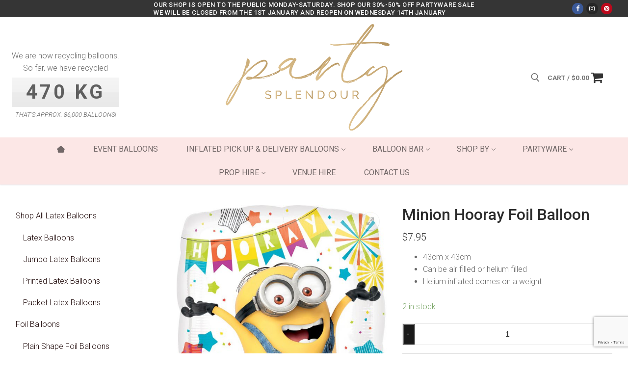

--- FILE ---
content_type: text/html; charset=UTF-8
request_url: https://partysplendour.com.au/product/minion-hooray-foil-balloon/
body_size: 36819
content:
<!doctype html>
<html lang="en-AU" prefix="og: https://ogp.me/ns#">
<head>
	<meta charset="UTF-8">
	<meta name="viewport" content="width=device-width, initial-scale=1, maximum-scale=10.0, user-scalable=yes">
	<link rel="profile" href="http://gmpg.org/xfn/11">
	
<!-- Search Engine Optimisation by Rank Math PRO - https://rankmath.com/ -->
<title>Minion Hooray Foil Balloon - Party Splendour</title>
<meta name="description" content="43cm x 43cm Can be air filled or helium filled Helium inflated comes on a weight"/>
<meta name="robots" content="follow, index, max-snippet:-1, max-video-preview:-1, max-image-preview:large"/>
<link rel="canonical" href="https://partysplendour.com.au/product/minion-hooray-foil-balloon/" />
<meta property="og:locale" content="en_US" />
<meta property="og:type" content="product" />
<meta property="og:title" content="Minion Hooray Foil Balloon - Party Splendour" />
<meta property="og:description" content="43cm x 43cm Can be air filled or helium filled Helium inflated comes on a weight" />
<meta property="og:url" content="https://partysplendour.com.au/product/minion-hooray-foil-balloon/" />
<meta property="og:site_name" content="Party Splendour" />
<meta property="og:updated_time" content="2022-03-01T03:41:27+10:00" />
<meta property="og:image" content="https://partysplendour.com.au/wp-content/uploads/2022/03/Minion-Hooray-Foil-Balloon.jpg" />
<meta property="og:image:secure_url" content="https://partysplendour.com.au/wp-content/uploads/2022/03/Minion-Hooray-Foil-Balloon.jpg" />
<meta property="og:image:width" content="888" />
<meta property="og:image:height" content="888" />
<meta property="og:image:alt" content="Minion Hooray Foil Balloon" />
<meta property="og:image:type" content="image/jpeg" />
<meta property="product:price:amount" content="7.95" />
<meta property="product:price:currency" content="AUD" />
<meta property="product:availability" content="instock" />
<meta property="product:retailer_item_id" content="026635361590" />
<meta name="twitter:card" content="summary_large_image" />
<meta name="twitter:title" content="Minion Hooray Foil Balloon - Party Splendour" />
<meta name="twitter:description" content="43cm x 43cm Can be air filled or helium filled Helium inflated comes on a weight" />
<meta name="twitter:image" content="https://partysplendour.com.au/wp-content/uploads/2022/03/Minion-Hooray-Foil-Balloon.jpg" />
<script type="application/ld+json" class="rank-math-schema-pro">{"@context":"https://schema.org","@graph":[{"@type":"Organization","@id":"https://partysplendour.com.au/#organization","name":"Party Splendour","url":"https://partysplendour.com.au","logo":{"@type":"ImageObject","@id":"https://partysplendour.com.au/#logo","url":"https://partysplendour.com.au/wp-content/uploads/2022/03/PS-Logo-Only-GOLD-360.png","contentUrl":"https://partysplendour.com.au/wp-content/uploads/2022/03/PS-Logo-Only-GOLD-360.png","caption":"Party Splendour","inLanguage":"en-AU","width":"360","height":"217"}},{"@type":"WebSite","@id":"https://partysplendour.com.au/#website","url":"https://partysplendour.com.au","name":"Party Splendour","publisher":{"@id":"https://partysplendour.com.au/#organization"},"inLanguage":"en-AU"},{"@type":"ImageObject","@id":"https://partysplendour.com.au/wp-content/uploads/2022/03/Minion-Hooray-Foil-Balloon.jpg","url":"https://partysplendour.com.au/wp-content/uploads/2022/03/Minion-Hooray-Foil-Balloon.jpg","width":"888","height":"888","inLanguage":"en-AU"},{"@type":"ItemPage","@id":"https://partysplendour.com.au/product/minion-hooray-foil-balloon/#webpage","url":"https://partysplendour.com.au/product/minion-hooray-foil-balloon/","name":"Minion Hooray Foil Balloon - Party Splendour","datePublished":"2022-03-01T03:40:48+10:00","dateModified":"2022-03-01T03:41:27+10:00","isPartOf":{"@id":"https://partysplendour.com.au/#website"},"primaryImageOfPage":{"@id":"https://partysplendour.com.au/wp-content/uploads/2022/03/Minion-Hooray-Foil-Balloon.jpg"},"inLanguage":"en-AU"},{"@type":"Product","name":"Minion Hooray Foil Balloon - Party Splendour","description":"43cm x 43cm Can be air filled or helium filled Helium inflated comes on a weight","sku":"026635361590","category":"Balloons &gt; Uninflated Balloons &gt; Foil Balloons &gt; Licensed Characters","mainEntityOfPage":{"@id":"https://partysplendour.com.au/product/minion-hooray-foil-balloon/#webpage"},"image":[{"@type":"ImageObject","url":"https://partysplendour.com.au/wp-content/uploads/2022/03/Minion-Hooray-Foil-Balloon.jpg","height":"888","width":"888"}],"offers":{"@type":"Offer","price":"7.95","priceCurrency":"AUD","priceValidUntil":"2027-12-31","availability":"http://schema.org/InStock","itemCondition":"NewCondition","url":"https://partysplendour.com.au/product/minion-hooray-foil-balloon/","seller":{"@type":"Organization","@id":"https://partysplendour.com.au/","name":"Party Splendour","url":"https://partysplendour.com.au","logo":"https://partysplendour.com.au/wp-content/uploads/2022/03/PS-Logo-Only-GOLD-360.png"}},"@id":"https://partysplendour.com.au/product/minion-hooray-foil-balloon/#richSnippet"}]}</script>
<!-- /Rank Math WordPress SEO plugin -->

<link rel='dns-prefetch' href='//capi-automation.s3.us-east-2.amazonaws.com' />
<link rel='dns-prefetch' href='//fonts.googleapis.com' />
<link rel="alternate" type="application/rss+xml" title="Party Splendour &raquo; Feed" href="https://partysplendour.com.au/feed/" />
<link rel="alternate" type="application/rss+xml" title="Party Splendour &raquo; Comments Feed" href="https://partysplendour.com.au/comments/feed/" />
<link rel="alternate" title="oEmbed (JSON)" type="application/json+oembed" href="https://partysplendour.com.au/wp-json/oembed/1.0/embed?url=https%3A%2F%2Fpartysplendour.com.au%2Fproduct%2Fminion-hooray-foil-balloon%2F" />
<link rel="alternate" title="oEmbed (XML)" type="text/xml+oembed" href="https://partysplendour.com.au/wp-json/oembed/1.0/embed?url=https%3A%2F%2Fpartysplendour.com.au%2Fproduct%2Fminion-hooray-foil-balloon%2F&#038;format=xml" />
<style id='wp-img-auto-sizes-contain-inline-css' type='text/css'>
img:is([sizes=auto i],[sizes^="auto," i]){contain-intrinsic-size:3000px 1500px}
/*# sourceURL=wp-img-auto-sizes-contain-inline-css */
</style>
<style id='wp-emoji-styles-inline-css' type='text/css'>

	img.wp-smiley, img.emoji {
		display: inline !important;
		border: none !important;
		box-shadow: none !important;
		height: 1em !important;
		width: 1em !important;
		margin: 0 0.07em !important;
		vertical-align: -0.1em !important;
		background: none !important;
		padding: 0 !important;
	}
/*# sourceURL=wp-emoji-styles-inline-css */
</style>
<link rel='stylesheet' id='wp-block-library-css' href='https://partysplendour.com.au/wp-includes/css/dist/block-library/style.min.css?ver=6.9' type='text/css' media='all' />
<style id='classic-theme-styles-inline-css' type='text/css'>
/*! This file is auto-generated */
.wp-block-button__link{color:#fff;background-color:#32373c;border-radius:9999px;box-shadow:none;text-decoration:none;padding:calc(.667em + 2px) calc(1.333em + 2px);font-size:1.125em}.wp-block-file__button{background:#32373c;color:#fff;text-decoration:none}
/*# sourceURL=/wp-includes/css/classic-themes.min.css */
</style>
<link rel='stylesheet' id='yith-wcan-shortcodes-css' href='https://partysplendour.com.au/wp-content/plugins/yith-woocommerce-ajax-navigation/assets/css/shortcodes.css?ver=5.16.0' type='text/css' media='all' />
<style id='yith-wcan-shortcodes-inline-css' type='text/css'>
:root{
	--yith-wcan-filters_colors_titles: #434343;
	--yith-wcan-filters_colors_background: #FFFFFF;
	--yith-wcan-filters_colors_accent: #A7144C;
	--yith-wcan-filters_colors_accent_r: 167;
	--yith-wcan-filters_colors_accent_g: 20;
	--yith-wcan-filters_colors_accent_b: 76;
	--yith-wcan-color_swatches_border_radius: 100%;
	--yith-wcan-color_swatches_size: 30px;
	--yith-wcan-labels_style_background: #FFFFFF;
	--yith-wcan-labels_style_background_hover: #A7144C;
	--yith-wcan-labels_style_background_active: #A7144C;
	--yith-wcan-labels_style_text: #434343;
	--yith-wcan-labels_style_text_hover: #FFFFFF;
	--yith-wcan-labels_style_text_active: #FFFFFF;
	--yith-wcan-anchors_style_text: #434343;
	--yith-wcan-anchors_style_text_hover: #A7144C;
	--yith-wcan-anchors_style_text_active: #A7144C;
}
/*# sourceURL=yith-wcan-shortcodes-inline-css */
</style>
<style id='global-styles-inline-css' type='text/css'>
:root{--wp--preset--aspect-ratio--square: 1;--wp--preset--aspect-ratio--4-3: 4/3;--wp--preset--aspect-ratio--3-4: 3/4;--wp--preset--aspect-ratio--3-2: 3/2;--wp--preset--aspect-ratio--2-3: 2/3;--wp--preset--aspect-ratio--16-9: 16/9;--wp--preset--aspect-ratio--9-16: 9/16;--wp--preset--color--black: #000000;--wp--preset--color--cyan-bluish-gray: #abb8c3;--wp--preset--color--white: #ffffff;--wp--preset--color--pale-pink: #f78da7;--wp--preset--color--vivid-red: #cf2e2e;--wp--preset--color--luminous-vivid-orange: #ff6900;--wp--preset--color--luminous-vivid-amber: #fcb900;--wp--preset--color--light-green-cyan: #7bdcb5;--wp--preset--color--vivid-green-cyan: #00d084;--wp--preset--color--pale-cyan-blue: #8ed1fc;--wp--preset--color--vivid-cyan-blue: #0693e3;--wp--preset--color--vivid-purple: #9b51e0;--wp--preset--gradient--vivid-cyan-blue-to-vivid-purple: linear-gradient(135deg,rgb(6,147,227) 0%,rgb(155,81,224) 100%);--wp--preset--gradient--light-green-cyan-to-vivid-green-cyan: linear-gradient(135deg,rgb(122,220,180) 0%,rgb(0,208,130) 100%);--wp--preset--gradient--luminous-vivid-amber-to-luminous-vivid-orange: linear-gradient(135deg,rgb(252,185,0) 0%,rgb(255,105,0) 100%);--wp--preset--gradient--luminous-vivid-orange-to-vivid-red: linear-gradient(135deg,rgb(255,105,0) 0%,rgb(207,46,46) 100%);--wp--preset--gradient--very-light-gray-to-cyan-bluish-gray: linear-gradient(135deg,rgb(238,238,238) 0%,rgb(169,184,195) 100%);--wp--preset--gradient--cool-to-warm-spectrum: linear-gradient(135deg,rgb(74,234,220) 0%,rgb(151,120,209) 20%,rgb(207,42,186) 40%,rgb(238,44,130) 60%,rgb(251,105,98) 80%,rgb(254,248,76) 100%);--wp--preset--gradient--blush-light-purple: linear-gradient(135deg,rgb(255,206,236) 0%,rgb(152,150,240) 100%);--wp--preset--gradient--blush-bordeaux: linear-gradient(135deg,rgb(254,205,165) 0%,rgb(254,45,45) 50%,rgb(107,0,62) 100%);--wp--preset--gradient--luminous-dusk: linear-gradient(135deg,rgb(255,203,112) 0%,rgb(199,81,192) 50%,rgb(65,88,208) 100%);--wp--preset--gradient--pale-ocean: linear-gradient(135deg,rgb(255,245,203) 0%,rgb(182,227,212) 50%,rgb(51,167,181) 100%);--wp--preset--gradient--electric-grass: linear-gradient(135deg,rgb(202,248,128) 0%,rgb(113,206,126) 100%);--wp--preset--gradient--midnight: linear-gradient(135deg,rgb(2,3,129) 0%,rgb(40,116,252) 100%);--wp--preset--font-size--small: 13px;--wp--preset--font-size--medium: 20px;--wp--preset--font-size--large: 36px;--wp--preset--font-size--x-large: 42px;--wp--preset--spacing--20: 0.44rem;--wp--preset--spacing--30: 0.67rem;--wp--preset--spacing--40: 1rem;--wp--preset--spacing--50: 1.5rem;--wp--preset--spacing--60: 2.25rem;--wp--preset--spacing--70: 3.38rem;--wp--preset--spacing--80: 5.06rem;--wp--preset--shadow--natural: 6px 6px 9px rgba(0, 0, 0, 0.2);--wp--preset--shadow--deep: 12px 12px 50px rgba(0, 0, 0, 0.4);--wp--preset--shadow--sharp: 6px 6px 0px rgba(0, 0, 0, 0.2);--wp--preset--shadow--outlined: 6px 6px 0px -3px rgb(255, 255, 255), 6px 6px rgb(0, 0, 0);--wp--preset--shadow--crisp: 6px 6px 0px rgb(0, 0, 0);}:where(.is-layout-flex){gap: 0.5em;}:where(.is-layout-grid){gap: 0.5em;}body .is-layout-flex{display: flex;}.is-layout-flex{flex-wrap: wrap;align-items: center;}.is-layout-flex > :is(*, div){margin: 0;}body .is-layout-grid{display: grid;}.is-layout-grid > :is(*, div){margin: 0;}:where(.wp-block-columns.is-layout-flex){gap: 2em;}:where(.wp-block-columns.is-layout-grid){gap: 2em;}:where(.wp-block-post-template.is-layout-flex){gap: 1.25em;}:where(.wp-block-post-template.is-layout-grid){gap: 1.25em;}.has-black-color{color: var(--wp--preset--color--black) !important;}.has-cyan-bluish-gray-color{color: var(--wp--preset--color--cyan-bluish-gray) !important;}.has-white-color{color: var(--wp--preset--color--white) !important;}.has-pale-pink-color{color: var(--wp--preset--color--pale-pink) !important;}.has-vivid-red-color{color: var(--wp--preset--color--vivid-red) !important;}.has-luminous-vivid-orange-color{color: var(--wp--preset--color--luminous-vivid-orange) !important;}.has-luminous-vivid-amber-color{color: var(--wp--preset--color--luminous-vivid-amber) !important;}.has-light-green-cyan-color{color: var(--wp--preset--color--light-green-cyan) !important;}.has-vivid-green-cyan-color{color: var(--wp--preset--color--vivid-green-cyan) !important;}.has-pale-cyan-blue-color{color: var(--wp--preset--color--pale-cyan-blue) !important;}.has-vivid-cyan-blue-color{color: var(--wp--preset--color--vivid-cyan-blue) !important;}.has-vivid-purple-color{color: var(--wp--preset--color--vivid-purple) !important;}.has-black-background-color{background-color: var(--wp--preset--color--black) !important;}.has-cyan-bluish-gray-background-color{background-color: var(--wp--preset--color--cyan-bluish-gray) !important;}.has-white-background-color{background-color: var(--wp--preset--color--white) !important;}.has-pale-pink-background-color{background-color: var(--wp--preset--color--pale-pink) !important;}.has-vivid-red-background-color{background-color: var(--wp--preset--color--vivid-red) !important;}.has-luminous-vivid-orange-background-color{background-color: var(--wp--preset--color--luminous-vivid-orange) !important;}.has-luminous-vivid-amber-background-color{background-color: var(--wp--preset--color--luminous-vivid-amber) !important;}.has-light-green-cyan-background-color{background-color: var(--wp--preset--color--light-green-cyan) !important;}.has-vivid-green-cyan-background-color{background-color: var(--wp--preset--color--vivid-green-cyan) !important;}.has-pale-cyan-blue-background-color{background-color: var(--wp--preset--color--pale-cyan-blue) !important;}.has-vivid-cyan-blue-background-color{background-color: var(--wp--preset--color--vivid-cyan-blue) !important;}.has-vivid-purple-background-color{background-color: var(--wp--preset--color--vivid-purple) !important;}.has-black-border-color{border-color: var(--wp--preset--color--black) !important;}.has-cyan-bluish-gray-border-color{border-color: var(--wp--preset--color--cyan-bluish-gray) !important;}.has-white-border-color{border-color: var(--wp--preset--color--white) !important;}.has-pale-pink-border-color{border-color: var(--wp--preset--color--pale-pink) !important;}.has-vivid-red-border-color{border-color: var(--wp--preset--color--vivid-red) !important;}.has-luminous-vivid-orange-border-color{border-color: var(--wp--preset--color--luminous-vivid-orange) !important;}.has-luminous-vivid-amber-border-color{border-color: var(--wp--preset--color--luminous-vivid-amber) !important;}.has-light-green-cyan-border-color{border-color: var(--wp--preset--color--light-green-cyan) !important;}.has-vivid-green-cyan-border-color{border-color: var(--wp--preset--color--vivid-green-cyan) !important;}.has-pale-cyan-blue-border-color{border-color: var(--wp--preset--color--pale-cyan-blue) !important;}.has-vivid-cyan-blue-border-color{border-color: var(--wp--preset--color--vivid-cyan-blue) !important;}.has-vivid-purple-border-color{border-color: var(--wp--preset--color--vivid-purple) !important;}.has-vivid-cyan-blue-to-vivid-purple-gradient-background{background: var(--wp--preset--gradient--vivid-cyan-blue-to-vivid-purple) !important;}.has-light-green-cyan-to-vivid-green-cyan-gradient-background{background: var(--wp--preset--gradient--light-green-cyan-to-vivid-green-cyan) !important;}.has-luminous-vivid-amber-to-luminous-vivid-orange-gradient-background{background: var(--wp--preset--gradient--luminous-vivid-amber-to-luminous-vivid-orange) !important;}.has-luminous-vivid-orange-to-vivid-red-gradient-background{background: var(--wp--preset--gradient--luminous-vivid-orange-to-vivid-red) !important;}.has-very-light-gray-to-cyan-bluish-gray-gradient-background{background: var(--wp--preset--gradient--very-light-gray-to-cyan-bluish-gray) !important;}.has-cool-to-warm-spectrum-gradient-background{background: var(--wp--preset--gradient--cool-to-warm-spectrum) !important;}.has-blush-light-purple-gradient-background{background: var(--wp--preset--gradient--blush-light-purple) !important;}.has-blush-bordeaux-gradient-background{background: var(--wp--preset--gradient--blush-bordeaux) !important;}.has-luminous-dusk-gradient-background{background: var(--wp--preset--gradient--luminous-dusk) !important;}.has-pale-ocean-gradient-background{background: var(--wp--preset--gradient--pale-ocean) !important;}.has-electric-grass-gradient-background{background: var(--wp--preset--gradient--electric-grass) !important;}.has-midnight-gradient-background{background: var(--wp--preset--gradient--midnight) !important;}.has-small-font-size{font-size: var(--wp--preset--font-size--small) !important;}.has-medium-font-size{font-size: var(--wp--preset--font-size--medium) !important;}.has-large-font-size{font-size: var(--wp--preset--font-size--large) !important;}.has-x-large-font-size{font-size: var(--wp--preset--font-size--x-large) !important;}
:where(.wp-block-post-template.is-layout-flex){gap: 1.25em;}:where(.wp-block-post-template.is-layout-grid){gap: 1.25em;}
:where(.wp-block-term-template.is-layout-flex){gap: 1.25em;}:where(.wp-block-term-template.is-layout-grid){gap: 1.25em;}
:where(.wp-block-columns.is-layout-flex){gap: 2em;}:where(.wp-block-columns.is-layout-grid){gap: 2em;}
:root :where(.wp-block-pullquote){font-size: 1.5em;line-height: 1.6;}
/*# sourceURL=global-styles-inline-css */
</style>
<link rel='stylesheet' id='advanced-flat-rate-shipping-for-woocommerce-css' href='https://partysplendour.com.au/wp-content/plugins/advanced-flat-rate-shipping-for-woocommerce-premium/public/css/advanced-flat-rate-shipping-for-woocommerce-public.css?ver=4.0.4' type='text/css' media='all' />
<link rel='stylesheet' id='font-awesome-min-css' href='https://partysplendour.com.au/wp-content/plugins/advanced-flat-rate-shipping-for-woocommerce-premium/public/css/font-awesome.min.css?ver=4.0.4' type='text/css' media='all' />
<link rel='stylesheet' id='owac-styles-css' href='https://partysplendour.com.au/wp-content/plugins/availability-calendar/public/css/styles.css?ver=1.2.5' type='text/css' media='all' />
<link rel='stylesheet' id='owac-slider-css' href='https://partysplendour.com.au/wp-content/plugins/availability-calendar/public/css/owac.css?ver=1.2.5' type='text/css' media='all' />
<link rel='stylesheet' id='owac-theme-css' href='https://partysplendour.com.au/wp-content/plugins/availability-calendar/public/css/owac-theme.css?ver=1.2.5' type='text/css' media='all' />
<link rel='stylesheet' id='contact-form-7-css' href='https://partysplendour.com.au/wp-content/plugins/contact-form-7/includes/css/styles.css?ver=6.1.4' type='text/css' media='all' />
<link rel='stylesheet' id='social-icons-general-css' href='//partysplendour.com.au/wp-content/plugins/social-icons/assets/css/social-icons.css?ver=1.7.4' type='text/css' media='all' />
<link rel='stylesheet' id='photoswipe-css' href='https://partysplendour.com.au/wp-content/plugins/woocommerce/assets/css/photoswipe/photoswipe.min.css?ver=10.4.3' type='text/css' media='all' />
<link rel='stylesheet' id='photoswipe-default-skin-css' href='https://partysplendour.com.au/wp-content/plugins/woocommerce/assets/css/photoswipe/default-skin/default-skin.min.css?ver=10.4.3' type='text/css' media='all' />
<link rel='stylesheet' id='woocommerce-general-css' href='https://partysplendour.com.au/wp-content/themes/customify/assets/css/compatibility/woocommerce.min.css?ver=10.4.3' type='text/css' media='all' />
<link rel='stylesheet' id='woocommerce-smallscreen-css' href='https://partysplendour.com.au/wp-content/themes/customify/assets/css/compatibility/woocommerce-smallscreen.min.css?ver=10.4.3' type='text/css' media='only screen and (max-width: 768px)' />
<style id='woocommerce-inline-inline-css' type='text/css'>
.woocommerce form .form-row .required { visibility: visible; }
/*# sourceURL=woocommerce-inline-inline-css */
</style>
<link rel='stylesheet' id='wphf-style-css' href='https://partysplendour.com.au/wp-content/plugins/wp-hooks-finder/assets/css/style.css?ver=6.9' type='text/css' media='all' />
<link rel='stylesheet' id='gateway-css' href='https://partysplendour.com.au/wp-content/plugins/woocommerce-paypal-payments/modules/ppcp-button/assets/css/gateway.css?ver=3.3.1' type='text/css' media='all' />
<link rel='stylesheet' id='font-awesome-css' href='https://partysplendour.com.au/wp-content/plugins/elementor/assets/lib/font-awesome/css/font-awesome.min.css?ver=4.7.0' type='text/css' media='all' />
<style id='font-awesome-inline-css' type='text/css'>
[data-font="FontAwesome"]:before {font-family: 'FontAwesome' !important;content: attr(data-icon) !important;speak: none !important;font-weight: normal !important;font-variant: normal !important;text-transform: none !important;line-height: 1 !important;font-style: normal !important;-webkit-font-smoothing: antialiased !important;-moz-osx-font-smoothing: grayscale !important;}
/*# sourceURL=font-awesome-inline-css */
</style>
<link rel='stylesheet' id='customify-google-font-css' href='//fonts.googleapis.com/css?family=Roboto%3A100%2C100i%2C300%2C300i%2C400%2C400i%2C500%2C500i%2C700%2C700i%2C900%2C900i&#038;display=swap&#038;ver=0.4.12' type='text/css' media='all' />
<link rel='stylesheet' id='customify-style-css' href='https://partysplendour.com.au/wp-content/themes/customify/style.min.css?ver=0.4.12' type='text/css' media='all' />
<style id='customify-style-inline-css' type='text/css'>
#masthead.sticky-active .site-header-inner {box-shadow: 0px 5px 10px 0px rgba(50,50,50,0.06) ;;}.customify-container, .layout-contained, .site-framed .site, .site-boxed .site { max-width: 1420px; } .main-layout-content .entry-content > .alignwide { width: calc( 1420px - 4em ); max-width: 100vw;  }.header-top .header--row-inner,body:not(.fl-builder-edit) .button,body:not(.fl-builder-edit) button:not(.menu-mobile-toggle, .components-button, .customize-partial-edit-shortcut-button),body:not(.fl-builder-edit) input[type="button"]:not(.ed_button),button.button,input[type="button"]:not(.ed_button, .components-button, .customize-partial-edit-shortcut-button),input[type="reset"]:not(.components-button, .customize-partial-edit-shortcut-button),input[type="submit"]:not(.components-button, .customize-partial-edit-shortcut-button),.pagination .nav-links > *:hover,.pagination .nav-links span,.nav-menu-desktop.style-full-height .primary-menu-ul > li.current-menu-item > a,.nav-menu-desktop.style-full-height .primary-menu-ul > li.current-menu-ancestor > a,.nav-menu-desktop.style-full-height .primary-menu-ul > li > a:hover,.posts-layout .readmore-button:hover{    background-color: #fcb8b5;}.posts-layout .readmore-button {color: #fcb8b5;}.pagination .nav-links > *:hover,.pagination .nav-links span,.entry-single .tags-links a:hover,.entry-single .cat-links a:hover,.posts-layout .readmore-button,.posts-layout .readmore-button:hover{    border-color: #fcb8b5;}                 .wc-svg-btn.active,        .woocommerce-tabs.wc-tabs-horizontal ul.tabs li.active,        #review_form {            border-color: #fcb8b5;        }                .wc-svg-btn.active,        .wc-single-tabs ul.tabs li.active a,        .wc-single-tabs .tab-section.active .tab-section-heading a {            color: #fcb8b5;        }.customify-builder-btn{    background-color: #d5b783;}                 .add_to_cart_button        {            background-color: #d5b783;        }body{    color: #686868;}abbr, acronym {    border-bottom-color: #686868;}a                {                    color: #210c0c;} .woocommerce-account .woocommerce-MyAccount-navigation ul li.is-active a,        .woocommerce-account .woocommerce-MyAccount-navigation ul li a:hover {            color: #210c0c;        }a:hover,a:focus,.link-meta:hover, .link-meta a:hover{    color: #111111;}h2 + h3,.comments-area h2 + .comments-title,.h2 + h3,.comments-area .h2 + .comments-title,.page-breadcrumb {    border-top-color: #eaecee;}blockquote,.site-content .widget-area .menu li.current-menu-item > a:before{    border-left-color: #eaecee;}@media screen and (min-width: 64em) {    .comment-list .children li.comment {        border-left-color: #eaecee;    }    .comment-list .children li.comment:after {        background-color: #eaecee;    }}.page-titlebar, .page-breadcrumb,.posts-layout .entry-inner {    border-bottom-color: #eaecee;}.header-search-form .search-field,.entry-content .page-links a,.header-search-modal,.pagination .nav-links > *,.entry-footer .tags-links a, .entry-footer .cat-links a,.search .content-area article,.site-content .widget-area .menu li.current-menu-item > a,.posts-layout .entry-inner,.post-navigation .nav-links,article.comment .comment-meta,.widget-area .widget_pages li a, .widget-area .widget_categories li a, .widget-area .widget_archive li a, .widget-area .widget_meta li a, .widget-area .widget_nav_menu li a, .widget-area .widget_product_categories li a, .widget-area .widget_recent_entries li a, .widget-area .widget_rss li a,.widget-area .widget_recent_comments li{    border-color: #eaecee;}.header-search-modal::before {    border-top-color: #eaecee;    border-left-color: #eaecee;}@media screen and (min-width: 48em) {    .content-sidebar.sidebar_vertical_border .content-area {        border-right-color: #eaecee;    }    .sidebar-content.sidebar_vertical_border .content-area {        border-left-color: #eaecee;    }    .sidebar-sidebar-content.sidebar_vertical_border .sidebar-primary {        border-right-color: #eaecee;    }    .sidebar-sidebar-content.sidebar_vertical_border .sidebar-secondary {        border-right-color: #eaecee;    }    .content-sidebar-sidebar.sidebar_vertical_border .sidebar-primary {        border-left-color: #eaecee;    }    .content-sidebar-sidebar.sidebar_vertical_border .sidebar-secondary {        border-left-color: #eaecee;    }    .sidebar-content-sidebar.sidebar_vertical_border .content-area {        border-left-color: #eaecee;        border-right-color: #eaecee;    }    .sidebar-content-sidebar.sidebar_vertical_border .content-area {        border-left-color: #eaecee;        border-right-color: #eaecee;    }}.widget_price_filter .price_slider_wrapper .ui-widget-content {    background-color: #eaecee;}.product_list_widget li,#reviews #comments ol.commentlist li .comment-text,.woocommerce-tabs.wc-tabs-vertical .wc-tabs li,.product_meta > span,.woocommerce-tabs.wc-tabs-horizontal ul.tabs,.woocommerce-tabs.wc-tabs-vertical .wc-tabs li:first-child {            border-color: #eaecee;        }article.comment .comment-post-author {background: #6d6d6d;}.pagination .nav-links > *,.link-meta,.link-meta a,.color-meta,.entry-single .tags-links:before,.entry-single .cats-links:before{    color: #6d6d6d;}.widget_price_filter .ui-slider .ui-slider-handle {    border-color: #6d6d6d;}.wc-product-inner .wc-product__category a {    color: #6d6d6d;}.widget_price_filter .ui-slider .ui-slider-range,.widget_price_filter .price_slider_amount .button {            background-color: #6d6d6d;        }h1, h2, h3, h4, h5, h6 { color: #2b2b2b;}.site-content .widget-title { color: #444444;}body {font-family: "Roboto";font-weight: 300;}h1, h2, h3, h4, h5, h6, .h1, .h2, .h3, .h4, .h5, .h6 {font-family: "Roboto";font-weight: 500;}.entry-content h1, .wp-block h1, .entry-single .entry-title {font-weight: 300;}.entry-content h2, .wp-block h2 {font-weight: 300;}.entry-content h3, .wp-block h3 {font-weight: 300;}.entry-content h4, .wp-block h4 {font-weight: 300;}.entry-content h5, .wp-block h5 {font-weight: 300;}.entry-content h6, .wp-block h6 {font-weight: 300;}#page-cover {background-image: url("https://partysplendour.com.au/wp-content/themes/customify/assets/images/default-cover.jpg");}.header--row:not(.header--transparent).header-top .header--row-inner  {background-color: #353535;} .header--row:not(.header--transparent).header-bottom .header--row-inner  {background-color: #fce7e6;} .sub-menu .li-duplicator {display:none !important;}.builder-header-html-item.item--html p, .builder-header-html-item.item--html {letter-spacing: 0.6px;}.header-search_icon-item .header-search-modal  {border-style: solid;} .header-search_icon-item .search-field  {border-style: solid;} .woo_bootster_search .header-search_box-item .header-search-form,.woo_bootster_search .header-search_box-item .header-search-form .search_product_cats, .dark-mode .header-search_box-item .search-form-fields, .woo_bootster_search .dark-mode .header-search_box-item .header-search-form .search_product_cats  {border-style: solid;} #cb-row--footer-main .footer--row-inner {background-color: #fce7e6}body  {background-color: #FFFFFF;} .site-content .content-area  {background-color: #FFFFFF;} .woocommerce .button.add_to_cart_button, .woocommerce .button.alt,.woocommerce .button.added_to_cart, .woocommerce .button.checkout, .woocommerce .button.product_type_variable,.item--wc_cart .cart-icon .cart-qty .customify-wc-total-qty{    background-color: #1a1a1a;}.comment-form-rating a, .star-rating,.comment-form-rating a:hover, .comment-form-rating a:focus, .star-rating:hover, .star-rating:focus{    color: #fcb8b5;}span.onsale{    background-color: #fcce00;}/* CSS for desktop */#page-cover .page-cover-inner {min-height: 300px;}.header--row.header-top .customify-grid, .header--row.header-top .style-full-height .primary-menu-ul > li > a {min-height: 35px;}.header--row.header-main .customify-grid, .header--row.header-main .style-full-height .primary-menu-ul > li > a {min-height: 245px;}.header--row.header-bottom .customify-grid, .header--row.header-bottom .style-full-height .primary-menu-ul > li > a {min-height: 75px;}.header--row .builder-item--html, .builder-item.builder-item--group .item--inner.builder-item--html {margin-top: 0px;margin-right: 0px;margin-bottom: 0px;margin-left: 0px;}.header--row .builder-first--nav-icon {text-align: right;}.header-search_icon-item .search-submit {margin-left: -40px;}.header-search_box-item .search-submit{margin-left: -40px;} .header-search_box-item .woo_bootster_search .search-submit{margin-left: -40px;} .header-search_box-item .header-search-form button.search-submit{margin-left:-40px;}.builder-item--primary-menu .nav-menu-desktop .primary-menu-ul > li  {margin-right: 5px;margin-left: 5px;} .header--row .builder-first--primary-menu {text-align: right;}.builder-header-wc_cart-item .cart-icon i:before {font-size: 27px;}.builder-header-wc_cart-item .cart-item-link .cart-icon i  {margin-right: 20px;} .header--row .builder-item--html_2, .builder-item.builder-item--group .item--inner.builder-item--html_2 {margin-top: 30px;margin-right: 0px;margin-bottom: 0px;margin-left: 0px;}div.product.wc-product-top-media .wc-product-top-media-inner { height: 550px;  } div.product.wc-product-top-media .woocommerce-product-gallery__image img {  max-height: 550px;  }.media-only.gallery-top-medium .wc-product-top-media-inner { width: 500px; }/* CSS for tablet */@media screen and (max-width: 1024px) { #page-cover .page-cover-inner {min-height: 250px;}.header--row .builder-first--nav-icon {text-align: right;}.header-search_icon-item .search-submit {margin-left: -40px;}.header-search_box-item .search-submit{margin-left: -40px;} .header-search_box-item .woo_bootster_search .search-submit{margin-left: -40px;} .header-search_box-item .header-search-form button.search-submit{margin-left:-40px;} }/* CSS for mobile */@media screen and (max-width: 568px) { #page-cover .page-cover-inner {min-height: 200px;}.header--row.header-top .customify-grid, .header--row.header-top .style-full-height .primary-menu-ul > li > a {min-height: 33px;}.header--row .builder-first--nav-icon {text-align: right;}.header-search_icon-item .search-submit {margin-left: -40px;}.header-search_box-item .search-submit{margin-left: -40px;} .header-search_box-item .woo_bootster_search .search-submit{margin-left: -40px;} .header-search_box-item .header-search-form button.search-submit{margin-left:-40px;} }
/*# sourceURL=customify-style-inline-css */
</style>
<link rel='stylesheet' id='customify-customify-pro-ca07c0c8543f81ef00f0f19bfacc49ea-css' href='https://partysplendour.com.au/wp-content/uploads/customify-pro/customify-pro-ca07c0c8543f81ef00f0f19bfacc49ea.css?ver=20260119013300' type='text/css' media='all' />
<link rel='stylesheet' id='wapf-frontend-css' href='https://partysplendour.com.au/wp-content/plugins/advanced-product-fields-for-woocommerce-pro/assets/css/frontend.min.css?ver=3.1.5-1767567124' type='text/css' media='all' />
<link rel='stylesheet' id='custom-css' href='https://partysplendour.com.au/wp-content/plugins/partysplendour-plugin/css/custom.css?v=1.13&#038;ver=6.9' type='text/css' media='all' />
<script type="text/javascript" src="https://partysplendour.com.au/wp-includes/js/jquery/jquery.min.js?ver=3.7.1" id="jquery-core-js"></script>
<script type="text/javascript" src="https://partysplendour.com.au/wp-includes/js/jquery/jquery-migrate.min.js?ver=3.4.1" id="jquery-migrate-js"></script>
<script type="text/javascript" src="https://partysplendour.com.au/wp-content/plugins/advanced-flat-rate-shipping-for-woocommerce-premium/public/js/advanced-flat-rate-shipping-for-woocommerce-public.js?ver=4.0.4" id="advanced-flat-rate-shipping-for-woocommerce-js"></script>
<script type="text/javascript" src="https://partysplendour.com.au/wp-content/plugins/woocommerce/assets/js/jquery-blockui/jquery.blockUI.min.js?ver=2.7.0-wc.10.4.3" id="wc-jquery-blockui-js" defer="defer" data-wp-strategy="defer"></script>
<script type="text/javascript" id="wc-add-to-cart-js-extra">
/* <![CDATA[ */
var wc_add_to_cart_params = {"ajax_url":"/wp-admin/admin-ajax.php","wc_ajax_url":"/?wc-ajax=%%endpoint%%","i18n_view_cart":"View cart","cart_url":"https://partysplendour.com.au/cart/","is_cart":"","cart_redirect_after_add":"no"};
//# sourceURL=wc-add-to-cart-js-extra
/* ]]> */
</script>
<script type="text/javascript" src="https://partysplendour.com.au/wp-content/plugins/woocommerce/assets/js/frontend/add-to-cart.min.js?ver=10.4.3" id="wc-add-to-cart-js" defer="defer" data-wp-strategy="defer"></script>
<script type="text/javascript" src="https://partysplendour.com.au/wp-content/plugins/woocommerce/assets/js/zoom/jquery.zoom.min.js?ver=1.7.21-wc.10.4.3" id="wc-zoom-js" defer="defer" data-wp-strategy="defer"></script>
<script type="text/javascript" src="https://partysplendour.com.au/wp-content/plugins/woocommerce/assets/js/flexslider/jquery.flexslider.min.js?ver=2.7.2-wc.10.4.3" id="wc-flexslider-js" defer="defer" data-wp-strategy="defer"></script>
<script type="text/javascript" src="https://partysplendour.com.au/wp-content/plugins/woocommerce/assets/js/photoswipe/photoswipe.min.js?ver=4.1.1-wc.10.4.3" id="wc-photoswipe-js" defer="defer" data-wp-strategy="defer"></script>
<script type="text/javascript" src="https://partysplendour.com.au/wp-content/plugins/woocommerce/assets/js/photoswipe/photoswipe-ui-default.min.js?ver=4.1.1-wc.10.4.3" id="wc-photoswipe-ui-default-js" defer="defer" data-wp-strategy="defer"></script>
<script type="text/javascript" id="wc-single-product-js-extra">
/* <![CDATA[ */
var wc_single_product_params = {"i18n_required_rating_text":"Please select a rating","i18n_rating_options":["1 of 5 stars","2 of 5 stars","3 of 5 stars","4 of 5 stars","5 of 5 stars"],"i18n_product_gallery_trigger_text":"View full-screen image gallery","review_rating_required":"yes","flexslider":{"rtl":false,"animation":"slide","smoothHeight":true,"directionNav":false,"controlNav":"thumbnails","slideshow":false,"animationSpeed":500,"animationLoop":false,"allowOneSlide":false},"zoom_enabled":"1","zoom_options":[],"photoswipe_enabled":"1","photoswipe_options":{"shareEl":false,"closeOnScroll":false,"history":false,"hideAnimationDuration":0,"showAnimationDuration":0},"flexslider_enabled":"1"};
//# sourceURL=wc-single-product-js-extra
/* ]]> */
</script>
<script type="text/javascript" src="https://partysplendour.com.au/wp-content/plugins/woocommerce/assets/js/frontend/single-product.min.js?ver=10.4.3" id="wc-single-product-js" defer="defer" data-wp-strategy="defer"></script>
<script type="text/javascript" src="https://partysplendour.com.au/wp-content/plugins/woocommerce/assets/js/js-cookie/js.cookie.min.js?ver=2.1.4-wc.10.4.3" id="wc-js-cookie-js" defer="defer" data-wp-strategy="defer"></script>
<script type="text/javascript" id="woocommerce-js-extra">
/* <![CDATA[ */
var woocommerce_params = {"ajax_url":"/wp-admin/admin-ajax.php","wc_ajax_url":"/?wc-ajax=%%endpoint%%","i18n_password_show":"Show password","i18n_password_hide":"Hide password","qty_pm":"1"};
//# sourceURL=woocommerce-js-extra
/* ]]> */
</script>
<script type="text/javascript" src="https://partysplendour.com.au/wp-content/plugins/woocommerce/assets/js/frontend/woocommerce.min.js?ver=10.4.3" id="woocommerce-js" defer="defer" data-wp-strategy="defer"></script>
<script type="text/javascript" id="WCPAY_ASSETS-js-extra">
/* <![CDATA[ */
var wcpayAssets = {"url":"https://partysplendour.com.au/wp-content/plugins/woocommerce-payments/dist/"};
//# sourceURL=WCPAY_ASSETS-js-extra
/* ]]> */
</script>
<script type="text/javascript" src="https://partysplendour.com.au/wp-content/plugins/partysplendour-plugin/js/enquiry-form.js?ver=6.9" id="enquiry-form-js"></script>
<script type="text/javascript" src="https://partysplendour.com.au/wp-content/plugins/partysplendour-plugin/js/enquiry-product.js?ver=6.9" id="enquiry-product-js"></script>
<script type="text/javascript" id="custom-script-js-extra">
/* <![CDATA[ */
var customScript = {"pluginsUrl":"https://partysplendour.com.au/wp-content/plugins"};
//# sourceURL=custom-script-js-extra
/* ]]> */
</script>
<script type="text/javascript" src="https://partysplendour.com.au/wp-content/plugins/partysplendour-plugin//js/custom.js?v=1.1&amp;ver=6.9" id="custom-script-js"></script>
<link rel="https://api.w.org/" href="https://partysplendour.com.au/wp-json/" /><link rel="alternate" title="JSON" type="application/json" href="https://partysplendour.com.au/wp-json/wp/v2/product/5372" /><link rel="EditURI" type="application/rsd+xml" title="RSD" href="https://partysplendour.com.au/xmlrpc.php?rsd" />
<link rel='shortlink' href='https://partysplendour.com.au/?p=5372' />
  <meta name="facebook-domain-verification" content="dedrn5f1u3dvoyw68mimf9p6bsnn06" />
    <link rel="icon" href="https://partysplendour.com.au/wp-content/plugins/partysplendour-plugin/img/favicon.png" type="image/x-icon" />
  <link rel="shortcut icon" href="https://partysplendour.com.au/wp-content/plugins/partysplendour-plugin/img/favicon.png" type="image/x-icon" />
    <script id="mcjs">!function(c,h,i,m,p){m=c.createElement(h),p=c.getElementsByTagName(h)[0],m.async=1,m.src=i,p.parentNode.insertBefore(m,p)}(document,"script","https://chimpstatic.com/mcjs-connected/js/users/97959de2aef73c1fa2de68159/d75985700a371477e0c0ab00f.js");</script> 
  	<noscript><style>.woocommerce-product-gallery{ opacity: 1 !important; }</style></noscript>
	<meta name="generator" content="Elementor 3.34.0; features: additional_custom_breakpoints; settings: css_print_method-external, google_font-enabled, font_display-auto">
			<script  type="text/javascript">
				!function(f,b,e,v,n,t,s){if(f.fbq)return;n=f.fbq=function(){n.callMethod?
					n.callMethod.apply(n,arguments):n.queue.push(arguments)};if(!f._fbq)f._fbq=n;
					n.push=n;n.loaded=!0;n.version='2.0';n.queue=[];t=b.createElement(e);t.async=!0;
					t.src=v;s=b.getElementsByTagName(e)[0];s.parentNode.insertBefore(t,s)}(window,
					document,'script','https://connect.facebook.net/en_US/fbevents.js');
			</script>
			<!-- WooCommerce Facebook Integration Begin -->
			<script  type="text/javascript">

				fbq('init', '1837729003032634', {}, {
    "agent": "woocommerce_0-10.4.3-3.5.15"
});

				document.addEventListener( 'DOMContentLoaded', function() {
					// Insert placeholder for events injected when a product is added to the cart through AJAX.
					document.body.insertAdjacentHTML( 'beforeend', '<div class=\"wc-facebook-pixel-event-placeholder\"></div>' );
				}, false );

			</script>
			<!-- WooCommerce Facebook Integration End -->
						<style>
				.e-con.e-parent:nth-of-type(n+4):not(.e-lazyloaded):not(.e-no-lazyload),
				.e-con.e-parent:nth-of-type(n+4):not(.e-lazyloaded):not(.e-no-lazyload) * {
					background-image: none !important;
				}
				@media screen and (max-height: 1024px) {
					.e-con.e-parent:nth-of-type(n+3):not(.e-lazyloaded):not(.e-no-lazyload),
					.e-con.e-parent:nth-of-type(n+3):not(.e-lazyloaded):not(.e-no-lazyload) * {
						background-image: none !important;
					}
				}
				@media screen and (max-height: 640px) {
					.e-con.e-parent:nth-of-type(n+2):not(.e-lazyloaded):not(.e-no-lazyload),
					.e-con.e-parent:nth-of-type(n+2):not(.e-lazyloaded):not(.e-no-lazyload) * {
						background-image: none !important;
					}
				}
			</style>
			<script>  (function(c,l,a,r,i,t,y){
        c[a]=c[a]||function(){(c[a].q=c[a].q||[]).push(arguments)};
        t=l.createElement(r);t.async=1;t.src="https://www.clarity.ms/tag/"+i;
        y=l.getElementsByTagName(r)[0];y.parentNode.insertBefore(t,y);
    })(window, document, "clarity", "script", "ryne4jqi7b");</script>		<style type="text/css" id="wp-custom-css">
			.product_meta .sku_wrapper, .product_meta .posted_in{ display: none; }
.linkline strong {
    display: inline-block;
}		</style>
		</head>

<body class="wp-singular product-template-default single single-product postid-5372 wp-custom-logo wp-theme-customify theme-customify woocommerce woocommerce-page woocommerce-no-js eio-default yith-wcan-free sidebar-content main-layout-sidebar-content site-full-width menu_sidebar_slide_left later-wc-version woo_bootster_search elementor-default elementor-kit-7">
<div id="page" class="site box-shadow">
	<a class="skip-link screen-reader-text" href="#site-content">Skip to content</a>
	<a class="close is-size-medium  close-panel close-sidebar-panel" href="#">
        <span class="hamburger hamburger--squeeze is-active">
            <span class="hamburger-box">
              <span class="hamburger-inner"><span class="screen-reader-text">Menu</span></span>
            </span>
        </span>
        <span class="screen-reader-text">Close</span>
        </a><header id="masthead" class="site-header header-v2"><div id="masthead-inner" class="site-header-inner">							<div  class="header-top header--row layout-full-contained"  id="cb-row--header-top"  data-row-id="top"  data-show-on="desktop">
								<div class="header--row-inner header-top-inner dark-mode">
									<div class="customify-container">
										<div class="customify-grid  cb-row--desktop hide-on-mobile hide-on-tablet customify-grid-middle"><div class="row-v2 row-v2-top no-left"><div class="col-v2 col-v2-left"></div><div class="col-v2 col-v2-center"><div class="item--inner builder-item--html" data-section="header_html" data-item-id="html" ><div class="builder-header-html-item item--html"><p>OUR SHOP IS OPEN TO THE PUBLIC MONDAY-SATURDAY. SHOP OUR 30%-50% OFF PARTYWARE SALE<br />
  WE WILL BE CLOSED FROM THE 1ST JANUARY AND REOPEN ON WEDNESDAY 14TH JANUARY</p>
</div></div></div><div class="col-v2 col-v2-right"><div class="item--inner builder-item--social-icons" data-section="header_social_icons" data-item-id="social-icons" ><ul class="header-social-icons customify-builder-social-icons color-default"><li><a class="social-icon-facebook shape-circle" rel="nofollow noopener" target="_blank" href="https://www.facebook.com/partysplendour" aria-label="Facebook"><i class="social-icon fa fa-facebook" title="Facebook"></i></a></li><li><a class="social-icon-instagram shape-circle" rel="nofollow noopener" target="_blank" href="https://www.instagram.com/partysplendour/" aria-label="Instagram"><i class="social-icon fa fa-instagram" title="Instagram"></i></a></li><li><a class="social-icon-pinterest shape-circle" rel="nofollow noopener" target="_blank" href="https://www.pinterest.com.au/partysplendour/" aria-label="Pinterest"><i class="social-icon fa fa-pinterest" title="Pinterest"></i></a></li></ul></div></div></div></div>									</div>
								</div>
							</div>
														<div  class="header-main header--row layout-full-contained"  id="cb-row--header-main"  data-row-id="main"  data-show-on="desktop mobile">
								<div class="header--row-inner header-main-inner light-mode">
									<div class="customify-container">
										<div class="customify-grid  cb-row--desktop hide-on-mobile hide-on-tablet customify-grid-middle"><div class="row-v2 row-v2-main full-cols"><div class="col-v2 col-v2-left"><div class="item--inner builder-item--html_2" data-section="header_html_2" data-item-id="html_2" ><div class="builder-header-html_2-item item--html"><div style="text-align: center">We are now recycling balloons. <br />So far, we have recycled</p>
<div class="counter" style="font-size:40px;line-height:60px;background: linear-gradient(180deg, rgba(245,245,245,1) 0%, rgba(241,241,241,1) 50%, rgba(236,236,236,1) 51%, rgba(233,233,233,1) 100%);font-weight:bold;padding: 0 .5rem;clear:both;letter-spacing:5px;margin:-12px 0 5px 0">470 KG</div>
<p style="clear:both;font-style:italic;font-weight:300">That&#8217;s approx. 86,000 balloons!</p>
</div>
</div></div></div><div class="col-v2 col-v2-center"><div class="item--inner builder-item--logo" data-section="title_tagline" data-item-id="logo" >		<div class="site-branding logo-top no-sticky-logo">
						<a href="https://partysplendour.com.au/" class="logo-link" rel="home" itemprop="url">
				<img class="site-img-logo" src="https://partysplendour.com.au/wp-content/uploads/2022/03/PS-Logo-Only-GOLD-360.png" alt="Party Splendour">
							</a>
					</div><!-- .site-branding -->
		</div></div><div class="col-v2 col-v2-right"><div class="item--inner builder-item--search_icon" data-section="search_icon" data-item-id="search_icon" ><div class="header-search_icon-item item--search_icon">		<a class="search-icon" href="#" aria-label="open search tool">
			<span class="ic-search">
				<svg aria-hidden="true" focusable="false" role="presentation" xmlns="http://www.w3.org/2000/svg" width="20" height="21" viewBox="0 0 20 21">
					<path fill="currentColor" fill-rule="evenodd" d="M12.514 14.906a8.264 8.264 0 0 1-4.322 1.21C3.668 16.116 0 12.513 0 8.07 0 3.626 3.668.023 8.192.023c4.525 0 8.193 3.603 8.193 8.047 0 2.033-.769 3.89-2.035 5.307l4.999 5.552-1.775 1.597-5.06-5.62zm-4.322-.843c3.37 0 6.102-2.684 6.102-5.993 0-3.31-2.732-5.994-6.102-5.994S2.09 4.76 2.09 8.07c0 3.31 2.732 5.993 6.102 5.993z"></path>
				</svg>
			</span>
			<span class="ic-close">
				<svg version="1.1" id="Capa_1" xmlns="http://www.w3.org/2000/svg" xmlns:xlink="http://www.w3.org/1999/xlink" x="0px" y="0px" width="612px" height="612px" viewBox="0 0 612 612" fill="currentColor" style="enable-background:new 0 0 612 612;" xml:space="preserve"><g><g id="cross"><g><polygon points="612,36.004 576.521,0.603 306,270.608 35.478,0.603 0,36.004 270.522,306.011 0,575.997 35.478,611.397 306,341.411 576.521,611.397 612,575.997 341.459,306.011 " /></g></g></g><g></g><g></g><g></g><g></g><g></g><g></g><g></g><g></g><g></g><g></g><g></g><g></g><g></g><g></g><g></g></svg>
			</span>
			<span class="arrow-down"></span>
		</a>
		<div class="header-search-modal-wrapper">
			<form role="search" class="header-search-modal header-search-form" action="https://partysplendour.com.au/">
				<label>
					<span class="screen-reader-text">Search for:</span>
					<input type="search" class="search-field" placeholder="Search ..." value="" name="s" title="Search for:" />
				</label>
				<button type="submit" class="search-submit" aria-label="submit search">
					<svg aria-hidden="true" focusable="false" role="presentation" xmlns="http://www.w3.org/2000/svg" width="20" height="21" viewBox="0 0 20 21">
						<path fill="currentColor" fill-rule="evenodd" d="M12.514 14.906a8.264 8.264 0 0 1-4.322 1.21C3.668 16.116 0 12.513 0 8.07 0 3.626 3.668.023 8.192.023c4.525 0 8.193 3.603 8.193 8.047 0 2.033-.769 3.89-2.035 5.307l4.999 5.552-1.775 1.597-5.06-5.62zm-4.322-.843c3.37 0 6.102-2.684 6.102-5.993 0-3.31-2.732-5.994-6.102-5.994S2.09 4.76 2.09 8.07c0 3.31 2.732 5.993 6.102 5.993z"></path>
					</svg>
				</button>
			</form>
		</div>
		</div></div><div class="item--inner builder-item--wc_cart" data-section="wc_cart" data-item-id="wc_cart" ><div class="d-align-right builder-header-wc_cart-item item--wc_cart"><a href="https://partysplendour.com.au/cart/" class="cart-item-link text-uppercase text-small link-meta"><span class="cart-text cart-label wc-cart-mobile-hide wc-cart-tablet-show wc-cart-desktop-show">Cart</span><span class="cart-sep cart-label wc-cart-mobile-hide wc-cart-tablet-show wc-cart-desktop-show">/</span><span class="cart-subtotal cart-label wc-cart-mobile-hide wc-cart-tablet-show wc-cart-desktop-show"><span class="customify-wc-sub-total"><span class="woocommerce-Price-amount amount"><bdi><span class="woocommerce-Price-currencySymbol">&#36;</span>0.00</bdi></span></span></span><span class="cart-icon"><i class="fa fa-shopping-cart"></i> <span class="cart-qty"><span class="customify-wc-total-qty hide-qty">0</span></span></span></a><div class="cart-dropdown-box widget-area"><div class="widget woocommerce widget_shopping_cart"><h2 class="widgettitle">Cart</h2><div class="widget_shopping_cart_content"></div></div></div></div></div></div></div></div><div class="cb-row--mobile hide-on-desktop customify-grid customify-grid-middle"><div class="row-v2 row-v2-main no-center"><div class="col-v2 col-v2-left"><div class="item--inner builder-item--logo" data-section="title_tagline" data-item-id="logo" >		<div class="site-branding logo-top no-sticky-logo">
						<a href="https://partysplendour.com.au/" class="logo-link" rel="home" itemprop="url">
				<img class="site-img-logo" src="https://partysplendour.com.au/wp-content/uploads/2022/03/PS-Logo-Only-GOLD-360.png" alt="Party Splendour">
							</a>
					</div><!-- .site-branding -->
		</div></div><div class="col-v2 col-v2-right"><div class="item--inner builder-item--search_icon" data-section="search_icon" data-item-id="search_icon" ><div class="header-search_icon-item item--search_icon">		<a class="search-icon" href="#" aria-label="open search tool">
			<span class="ic-search">
				<svg aria-hidden="true" focusable="false" role="presentation" xmlns="http://www.w3.org/2000/svg" width="20" height="21" viewBox="0 0 20 21">
					<path fill="currentColor" fill-rule="evenodd" d="M12.514 14.906a8.264 8.264 0 0 1-4.322 1.21C3.668 16.116 0 12.513 0 8.07 0 3.626 3.668.023 8.192.023c4.525 0 8.193 3.603 8.193 8.047 0 2.033-.769 3.89-2.035 5.307l4.999 5.552-1.775 1.597-5.06-5.62zm-4.322-.843c3.37 0 6.102-2.684 6.102-5.993 0-3.31-2.732-5.994-6.102-5.994S2.09 4.76 2.09 8.07c0 3.31 2.732 5.993 6.102 5.993z"></path>
				</svg>
			</span>
			<span class="ic-close">
				<svg version="1.1" id="Capa_1" xmlns="http://www.w3.org/2000/svg" xmlns:xlink="http://www.w3.org/1999/xlink" x="0px" y="0px" width="612px" height="612px" viewBox="0 0 612 612" fill="currentColor" style="enable-background:new 0 0 612 612;" xml:space="preserve"><g><g id="cross"><g><polygon points="612,36.004 576.521,0.603 306,270.608 35.478,0.603 0,36.004 270.522,306.011 0,575.997 35.478,611.397 306,341.411 576.521,611.397 612,575.997 341.459,306.011 " /></g></g></g><g></g><g></g><g></g><g></g><g></g><g></g><g></g><g></g><g></g><g></g><g></g><g></g><g></g><g></g><g></g></svg>
			</span>
			<span class="arrow-down"></span>
		</a>
		<div class="header-search-modal-wrapper">
			<form role="search" class="header-search-modal header-search-form" action="https://partysplendour.com.au/">
				<label>
					<span class="screen-reader-text">Search for:</span>
					<input type="search" class="search-field" placeholder="Search ..." value="" name="s" title="Search for:" />
				</label>
				<button type="submit" class="search-submit" aria-label="submit search">
					<svg aria-hidden="true" focusable="false" role="presentation" xmlns="http://www.w3.org/2000/svg" width="20" height="21" viewBox="0 0 20 21">
						<path fill="currentColor" fill-rule="evenodd" d="M12.514 14.906a8.264 8.264 0 0 1-4.322 1.21C3.668 16.116 0 12.513 0 8.07 0 3.626 3.668.023 8.192.023c4.525 0 8.193 3.603 8.193 8.047 0 2.033-.769 3.89-2.035 5.307l4.999 5.552-1.775 1.597-5.06-5.62zm-4.322-.843c3.37 0 6.102-2.684 6.102-5.993 0-3.31-2.732-5.994-6.102-5.994S2.09 4.76 2.09 8.07c0 3.31 2.732 5.993 6.102 5.993z"></path>
					</svg>
				</button>
			</form>
		</div>
		</div></div><div class="item--inner builder-item--nav-icon" data-section="header_menu_icon" data-item-id="nav-icon" >		<button type="button" class="menu-mobile-toggle item-button is-size-desktop-medium is-size-tablet-medium is-size-mobile-medium"  aria-label="nav icon">
			<span class="hamburger hamburger--squeeze">
				<span class="hamburger-box">
					<span class="hamburger-inner"></span>
				</span>
			</span>
			<span class="nav-icon--label hide-on-tablet hide-on-mobile">Menu</span></button>
		</div></div></div></div>									</div>
								</div>
							</div>
														<div  class="header-bottom header--row layout-fullwidth"  id="cb-row--header-bottom"  data-row-id="bottom"  data-show-on="desktop">
								<div class="header--row-inner header-bottom-inner light-mode">
									<div class="customify-container">
										<div class="customify-grid  cb-row--desktop hide-on-mobile hide-on-tablet customify-grid-middle"><div class="row-v2 row-v2-bottom no-left no-right"><div class="col-v2 col-v2-left"></div><div class="col-v2 col-v2-center"><div class="item--inner builder-item--primary-menu has_menu" data-section="header_menu_primary" data-item-id="primary-menu" ><nav  id="site-navigation-bottom-desktop" class="site-navigation primary-menu primary-menu-bottom nav-menu-desktop primary-menu-desktop style-border-bottom"><ul id="" class="megamenu-wp primary-menu-ul menu nav-menu"><li id="menu-item--bottom-desktop-17236" class="menu-item menu-item-type-post_type menu-item-object-page menu-item-home menu-item-17236"><a href="https://partysplendour.com.au/"><span class="link-before"><svg style="width:1rem; height:1rem" xmlns="http://www.w3.org/2000/svg" viewBox="0 0 576 512"><path style="fill:rgba(0,0,0,.55)" d="M575.8 255.5C575.8 273.5 560.8 287.6 543.8 287.6H511.8L512.5 447.7C512.6 483.2 483.9 512 448.5 512H128.1C92.75 512 64.09 483.3 64.09 448V287.6H32.05C14.02 287.6 0 273.5 0 255.5C0 246.5 3.004 238.5 10.01 231.5L266.4 8.016C273.4 1.002 281.4 0 288.4 0C295.4 0 303.4 2.004 309.5 7.014L564.8 231.5C572.8 238.5 576.9 246.5 575.8 255.5H575.8z"/></svg></span></a></li>
<li id="menu-item--bottom-desktop-14224" class="menu-item menu-item-type-post_type menu-item-object-page menu-item-14224"><a href="https://partysplendour.com.au/event-balloons/"><span class="link-before">Event Balloons</span></a></li>
<li id="menu-item--bottom-desktop-13771" class="menu-item menu-item-type-post_type menu-item-object-page menu-item-has-children menu-item-13771"><a href="https://partysplendour.com.au/inflated-pick-up-delivery-balloons/"><span class="link-before">Inflated Pick Up &#038; Delivery Balloons<span class="nav-icon-angle">&nbsp;</span></span></a>
<ul class="sub-menu sub-lv-0">
	<li id="menu-item--bottom-desktop-13808" class="menu-item menu-item-type-taxonomy menu-item-object-product_cat menu-item-13808"><a href="https://partysplendour.com.au/product-category/inflated-balloons/balloon-bouquets-bunches/"><span class="link-before">Balloon Gift Bouquets &#038; Bunches</span></a></li>
	<li id="menu-item--bottom-desktop-17861" class="menu-item menu-item-type-taxonomy menu-item-object-product_cat menu-item-17861"><a href="https://partysplendour.com.au/product-category/inflated-balloons/number-stacks-marquee-balloons/"><span class="link-before">Number Stacks &amp; Marquee Balloons</span></a></li>
	<li id="menu-item--bottom-desktop-13809" class="menu-item menu-item-type-taxonomy menu-item-object-product_cat menu-item-13809"><a href="https://partysplendour.com.au/product-category/inflated-balloons/inflated-number-balloons/"><span class="link-before">Inflated Number Balloons</span></a></li>
	<li id="menu-item--bottom-desktop-16325" class="menu-item menu-item-type-taxonomy menu-item-object-product_cat menu-item-16325"><a href="https://partysplendour.com.au/product-category/balloons/uninflated-balloons/foil-balloons/plain-shape-foil-balloons/"><span class="link-before">Inflated Foil Balloons</span></a></li>
	<li id="menu-item--bottom-desktop-13811" class="menu-item menu-item-type-taxonomy menu-item-object-product_cat menu-item-13811"><a href="https://partysplendour.com.au/product-category/inflated-balloons/inflated-standard-latex-balloons/"><span class="link-before">Inflated Standard Latex Balloons</span></a></li>
	<li id="menu-item--bottom-desktop-64860" class="menu-item menu-item-type-taxonomy menu-item-object-product_cat menu-item-64860"><a href="https://partysplendour.com.au/product-category/inflated-balloons/inflated-jumbo-balloons/"><span class="link-before">Inflated Jumbo Balloons</span></a></li>
	<li id="menu-item--bottom-desktop-904015" class="menu-item menu-item-type-taxonomy menu-item-object-product_cat menu-item-904015"><a href="https://partysplendour.com.au/product-category/inflated-balloons/popping-gift-balloons/"><span class="link-before">Popping Gift Balloons</span></a></li>
	<li id="menu-item--bottom-desktop-885790" class="menu-item menu-item-type-taxonomy menu-item-object-product_cat menu-item-885790"><a href="https://partysplendour.com.au/product-category/inflated-balloons/personalised-balloons/"><span class="link-before">Personalised Balloons</span></a></li>
	<li id="menu-item--bottom-desktop-64861" class="menu-item menu-item-type-taxonomy menu-item-object-product_cat menu-item-64861"><a href="https://partysplendour.com.au/product-category/inflated-balloons/inflated-tulle-balloons/"><span class="link-before">Inflated Tulle Balloons</span></a></li>
	<li id="menu-item--bottom-desktop-1054212" class="menu-item menu-item-type-taxonomy menu-item-object-product_cat menu-item-1054212"><a href="https://partysplendour.com.au/product-category/inflated-balloons/cake-smash-balloons/"><span class="link-before">Cake Smash Balloons</span></a></li>
	<li id="menu-item--bottom-desktop-13812" class="menu-item menu-item-type-taxonomy menu-item-object-product_cat menu-item-13812"><a href="https://partysplendour.com.au/product-category/inflated-balloons/inflated-airwalker-balloons/"><span class="link-before">Inflated Airwalker Balloons</span></a></li>
	<li id="menu-item--bottom-desktop-13813" class="menu-item menu-item-type-taxonomy menu-item-object-product_cat menu-item-13813"><a href="https://partysplendour.com.au/product-category/inflated-balloons/inflated-confetti-balloons/"><span class="link-before">Inflated Confetti Balloons</span></a></li>
	<li id="menu-item--bottom-desktop-1070191" class="menu-item menu-item-type-taxonomy menu-item-object-product_cat menu-item-1070191"><a href="https://partysplendour.com.au/product-category/inflated-balloons/ceiling-balloons/"><span class="link-before">Ceiling Balloons</span></a></li>
	<li id="menu-item--bottom-desktop-13814" class="menu-item menu-item-type-taxonomy menu-item-object-product_cat menu-item-13814"><a href="https://partysplendour.com.au/product-category/inflated-balloons/gender-reveal-balloons/"><span class="link-before">Gender Reveal Balloons</span></a></li>
	<li id="menu-item--bottom-desktop-64862" class="menu-item menu-item-type-taxonomy menu-item-object-product_cat menu-item-64862"><a href="https://partysplendour.com.au/product-category/inflated-balloons/ready-to-hang-garland/"><span class="link-before">Ready to Hang Garland</span></a></li>
	<li id="menu-item--bottom-desktop-13816" class="menu-item menu-item-type-taxonomy menu-item-object-product_cat menu-item-13816"><a href="https://partysplendour.com.au/product-category/inflated-balloons/add-something-extra/"><span class="link-before">Extra Gifts</span></a></li>
</ul>
</li>
<li id="menu-item--bottom-desktop-6777" class="menu-item menu-item-type-taxonomy menu-item-object-product_cat current-product-ancestor menu-item-has-children menu-item-6777 mega-item dropdown menu-item-has-children mega-boxed mega-default-width mega-p-default"><a href="https://partysplendour.com.au/product-category/balloons/" class="mega-link"><span class="link-before">Balloon Bar<span class="nav-icon-angle">&nbsp;</span></span></a><ul class="mega-content sub-lv-0" data-position="default"><li class="mega-content-li"><div class="mega-content-inner"><div class="mega-inner"><div class="mega-builder-container"><div class="mega-container rc-always_show"><div class="mega-row"><div class="mega-col col-4"><div class="mega-items"><div class="mega-element mega-widget"><div class="widget_text widget widget_custom_html"><div class="textwidget custom-html-widget"><a href="/product-category/uninflated-balloons" class="column-heading">Uninflated Balloons</a></div></div></div><div class="mega-element mega-menu-item"><a href="/product-category/balloons/uninflated-balloons/latex-balloons/plain-latex-balloons/">Latex Balloons</a></div><div class="mega-element mega-menu-item"><a href="/product-category/balloons/uninflated-balloons/latex-balloons/jumbo-latex-balloons/">Jumbo Latex Balloons</a></div><div class="mega-element mega-menu-item"><a href="/product-category/balloons/uninflated-balloons/foil-balloons/">Foil Balloons</a></div><div class="mega-element mega-menu-item"><a href="/product-category/balloons/uninflated-balloons/number-letter-balloons/">Number & Letter Balloons</a></div><div class="mega-element mega-menu-item"><a href="/product-category/balloons/uninflated-balloons/orbz-balloons/">Loon Balls & Orbz Balloons</a></div><div class="mega-element mega-menu-item"><a href="/product-category/balloons/bubble-balloons/">Bubble Balloons</a></div><div class="mega-element mega-menu-item"><a href="/product-category/balloons/licensed-characters/">Licensed Characters</a></div><div class="mega-element mega-menu-item"><a href="/product-category/balloons/uninflated-balloons/airwalker-balloons/">Airwalker Balloons</a></div></div></div><div class="mega-col col-4"><div class="mega-items"><div class="mega-element mega-widget"><div class="widget_text widget widget_custom_html"><div class="textwidget custom-html-widget"><a href="/product-category/balloon-accessories" class="column-heading">Balloon Accessories</a></div></div></div><div class="mega-element mega-menu-item"><a href="/product-category/balloon-accessories/ribbon/">Ribbon</a></div><div class="mega-element mega-menu-item"><a href="/product-category/balloon-accessories/weights/">Weights</a></div><div class="mega-element mega-menu-item"><a href="/product-category/balloon-accessories/balloon-pumps/">Balloon Pumps</a></div><div class="mega-element mega-widget"><div class="widget_text widget widget_custom_html"><div class="textwidget custom-html-widget"><a href="/colour-chart/" class="column-heading">Colour Chart</a></div></div></div></div></div><div class="mega-col col-4"><div class="mega-items"><div class="mega-element mega-widget"><div class="widget_text widget widget_custom_html"><div class="textwidget custom-html-widget"><a href="/product-category/balloons/balloons-by-colour" class="column-heading">Balloons By Colour</a></div></div></div><div class="mega-element mega-menu-item"><a href="/product-category/balloons/balloons-by-colour/silver-balloons/">Silver Balloons</a></div><div class="mega-element mega-menu-item"><a href="/product-category/balloons/balloons-by-colour/gold-balloons/">Gold Balloons</a></div><div class="mega-element mega-menu-item"><a href="/product-category/balloons/balloons-by-colour/rose-gold-balloons/">Rose Gold Balloons</a></div><div class="mega-element mega-menu-item"><a href="/product-category/balloons/balloons-by-colour/black-balloons/">Black Balloons</a></div><div class="mega-element mega-menu-item"><a href="/product-category/balloons/balloons-by-colour/white-balloons/">White Balloons</a></div><div class="mega-element mega-menu-item"><a href="/product-category/balloons/balloons-by-colour/red-balloons/">Red Balloons</a></div><div class="mega-element mega-menu-item"><a href="/product-category/balloons/balloons-by-colour/pink-balloons/">Pink Balloons</a></div><div class="mega-element mega-menu-item"><a href="/product-category/balloons/balloons-by-colour/blue-balloons/">Blue Balloons</a></div><div class="mega-element mega-menu-item"><a href="/product-category/balloons/balloons-by-colour/purple-balloons/">Purple Balloons</a></div><div class="mega-element mega-menu-item"><a href="/product-category/balloons/balloons-by-colour/orange-balloons/">Orange Balloons</a></div><div class="mega-element mega-menu-item"><a href="/product-category/balloons/balloons-by-colour/yellow-balloons/">Yellow Balloons</a></div><div class="mega-element mega-menu-item"><a href="/product-category/balloons/balloons-by-colour/green-balloons/">Green Balloons</a></div><div class="mega-element mega-menu-item"><a href="/product-category/balloons/balloons-by-colour/clear-balloons/">Clear Balloons</a></div><div class="mega-element mega-menu-item"><a href="/product-category/balloons/balloons-by-colour/brown-balloons/">Brown Balloons</a></div><div class="mega-element mega-menu-item"><a href="/product-category/balloons/balloons-by-colour/multi-coloured-balloons/">Multi-Coloured Balloons</a></div></div></div></div></div></div></div></div></li></ul>
<ul class="sub-menu sub-lv-0">
	<li id="menu-item--bottom-desktop-6651" class="menu-item menu-item-type-taxonomy menu-item-object-product_cat current-product-ancestor menu-item-has-children menu-item-6651"><a href="https://partysplendour.com.au/product-category/balloons/uninflated-balloons/"><span class="link-before">Uninflated Balloons<span class="nav-icon-angle">&nbsp;</span></span></a>
	<ul class="sub-menu sub-lv-1">
		<li id="menu-item--bottom-desktop-10291" class="menu-item menu-item-type-taxonomy menu-item-object-product_cat menu-item-10291"><a href="https://partysplendour.com.au/product-category/balloons/uninflated-balloons/latex-balloons/"><span class="link-before">Latex Balloons</span></a></li>
		<li id="menu-item--bottom-desktop-10292" class="menu-item menu-item-type-taxonomy menu-item-object-product_cat menu-item-10292"><a href="https://partysplendour.com.au/product-category/balloons/uninflated-balloons/jumbo-latex-balloons/"><span class="link-before">Jumbo Latex Balloons</span></a></li>
		<li id="menu-item--bottom-desktop-18637" class="menu-item menu-item-type-taxonomy menu-item-object-product_cat menu-item-18637"><a href="https://partysplendour.com.au/product-category/balloons/uninflated-balloons/foil-balloons/shape-foil-balloons/"><span class="link-before">Shape Foil Balloons</span></a></li>
		<li id="menu-item--bottom-desktop-10294" class="menu-item menu-item-type-taxonomy menu-item-object-product_cat current-product-ancestor menu-item-has-children menu-item-10294"><a href="https://partysplendour.com.au/product-category/balloons/uninflated-balloons/foil-balloons/"><span class="link-before">Foil Balloons<span class="nav-icon-angle">&nbsp;</span></span></a>
		<ul class="sub-menu sub-lv-2">
			<li id="menu-item--bottom-desktop-10293" class="menu-item menu-item-type-taxonomy menu-item-object-product_cat menu-item-10293"><a href="https://partysplendour.com.au/product-category/balloons/uninflated-balloons/foil-balloons/loon-balls-orbz-balloons/"><span class="link-before">Loon Balls &amp; Orbz Balloons</span></a></li>
		</ul>
</li>
		<li id="menu-item--bottom-desktop-10295" class="menu-item menu-item-type-taxonomy menu-item-object-product_cat menu-item-10295"><a href="https://partysplendour.com.au/product-category/balloons/uninflated-balloons/bubble-balloons/"><span class="link-before">Bubble Balloons</span></a></li>
		<li id="menu-item--bottom-desktop-10297" class="menu-item menu-item-type-taxonomy menu-item-object-product_cat menu-item-10297"><a href="https://partysplendour.com.au/product-category/balloons/uninflated-balloons/number-letter-balloons/"><span class="link-before">Number &amp; Letter Balloons</span></a></li>
		<li id="menu-item--bottom-desktop-10298" class="menu-item menu-item-type-taxonomy menu-item-object-product_cat menu-item-10298"><a href="https://partysplendour.com.au/product-category/balloons/uninflated-balloons/airwalker-balloons/"><span class="link-before">Airwalker Balloons</span></a></li>
		<li id="menu-item--bottom-desktop-10299" class="menu-item menu-item-type-taxonomy menu-item-object-product_cat current-product-ancestor current-menu-parent current-product-parent menu-item-10299"><a href="https://partysplendour.com.au/product-category/balloons/uninflated-balloons/foil-balloons/licensed-characters/"><span class="link-before">Licensed Characters</span></a></li>
	</ul>
</li>
	<li id="menu-item--bottom-desktop-6795" class="menu-item menu-item-type-post_type menu-item-object-page menu-item-6795"><a href="https://partysplendour.com.au/inflated-pick-up-delivery-balloons/"><span class="link-before">Inflated Balloons</span></a></li>
	<li id="menu-item--bottom-desktop-6652" class="menu-item menu-item-type-taxonomy menu-item-object-product_cat menu-item-has-children menu-item-6652"><a href="https://partysplendour.com.au/product-category/balloons/balloon-accessories/"><span class="link-before">Balloon Accessories<span class="nav-icon-angle">&nbsp;</span></span></a>
	<ul class="sub-menu sub-lv-1">
		<li id="menu-item--bottom-desktop-10300" class="menu-item menu-item-type-taxonomy menu-item-object-product_cat menu-item-10300"><a href="https://partysplendour.com.au/product-category/balloons/balloon-accessories/ribbon/"><span class="link-before">Ribbon</span></a></li>
		<li id="menu-item--bottom-desktop-10301" class="menu-item menu-item-type-taxonomy menu-item-object-product_cat menu-item-10301"><a href="https://partysplendour.com.au/product-category/balloons/balloon-accessories/weights/"><span class="link-before">Weights</span></a></li>
		<li id="menu-item--bottom-desktop-10302" class="menu-item menu-item-type-taxonomy menu-item-object-product_cat menu-item-10302"><a href="https://partysplendour.com.au/product-category/balloons/balloon-accessories/balloon-pumps/"><span class="link-before">Balloon Pumps</span></a></li>
	</ul>
</li>
	<li id="menu-item--bottom-desktop-6759" class="menu-item menu-item-type-post_type menu-item-object-page menu-item-6759"><a href="https://partysplendour.com.au/event-balloons/"><span class="link-before">Event Balloons</span></a></li>
	<li id="menu-item--bottom-desktop-10303" class="menu-item menu-item-type-taxonomy menu-item-object-product_cat menu-item-has-children menu-item-10303"><a href="https://partysplendour.com.au/product-category/balloons/balloons-by-colour/"><span class="link-before">Balloons By Colour<span class="nav-icon-angle">&nbsp;</span></span></a>
	<ul class="sub-menu sub-lv-1">
		<li id="menu-item--bottom-desktop-10309" class="menu-item menu-item-type-taxonomy menu-item-object-product_cat menu-item-10309"><a href="https://partysplendour.com.au/product-category/balloons/balloons-by-colour/pink-balloons/"><span class="link-before">Pink</span></a></li>
		<li id="menu-item--bottom-desktop-10305" class="menu-item menu-item-type-taxonomy menu-item-object-product_cat menu-item-10305"><a href="https://partysplendour.com.au/product-category/balloons/balloons-by-colour/gold-balloons/"><span class="link-before">Gold</span></a></li>
		<li id="menu-item--bottom-desktop-10304" class="menu-item menu-item-type-taxonomy menu-item-object-product_cat menu-item-10304"><a href="https://partysplendour.com.au/product-category/balloons/balloons-by-colour/silver-balloons/"><span class="link-before">Silver</span></a></li>
		<li id="menu-item--bottom-desktop-10306" class="menu-item menu-item-type-taxonomy menu-item-object-product_cat menu-item-10306"><a href="https://partysplendour.com.au/product-category/balloons/balloons-by-colour/black-balloons/"><span class="link-before">Black</span></a></li>
		<li id="menu-item--bottom-desktop-10307" class="menu-item menu-item-type-taxonomy menu-item-object-product_cat menu-item-10307"><a href="https://partysplendour.com.au/product-category/balloons/balloons-by-colour/white-balloons/"><span class="link-before">White</span></a></li>
		<li id="menu-item--bottom-desktop-10308" class="menu-item menu-item-type-taxonomy menu-item-object-product_cat menu-item-10308"><a href="https://partysplendour.com.au/product-category/balloons/balloons-by-colour/red-balloons/"><span class="link-before">Red and Burgundy</span></a></li>
		<li id="menu-item--bottom-desktop-10310" class="menu-item menu-item-type-taxonomy menu-item-object-product_cat menu-item-10310"><a href="https://partysplendour.com.au/product-category/balloons/balloons-by-colour/blue-balloons/"><span class="link-before">Blue</span></a></li>
		<li id="menu-item--bottom-desktop-10311" class="menu-item menu-item-type-taxonomy menu-item-object-product_cat menu-item-10311"><a href="https://partysplendour.com.au/product-category/balloons/balloons-by-colour/purple-balloons/"><span class="link-before">Purple</span></a></li>
		<li id="menu-item--bottom-desktop-10312" class="menu-item menu-item-type-taxonomy menu-item-object-product_cat menu-item-10312"><a href="https://partysplendour.com.au/product-category/balloons/balloons-by-colour/orange-balloons/"><span class="link-before">Orange</span></a></li>
		<li id="menu-item--bottom-desktop-10313" class="menu-item menu-item-type-taxonomy menu-item-object-product_cat menu-item-10313"><a href="https://partysplendour.com.au/product-category/balloons/balloons-by-colour/yellow-balloons/"><span class="link-before">Yellow</span></a></li>
		<li id="menu-item--bottom-desktop-10314" class="menu-item menu-item-type-taxonomy menu-item-object-product_cat menu-item-10314"><a href="https://partysplendour.com.au/product-category/balloons/balloons-by-colour/green-balloons/"><span class="link-before">Green</span></a></li>
		<li id="menu-item--bottom-desktop-10315" class="menu-item menu-item-type-taxonomy menu-item-object-product_cat menu-item-10315"><a href="https://partysplendour.com.au/product-category/balloons/balloons-by-colour/cream-balloons/"><span class="link-before">Cream</span></a></li>
		<li id="menu-item--bottom-desktop-10316" class="menu-item menu-item-type-taxonomy menu-item-object-product_cat menu-item-10316"><a href="https://partysplendour.com.au/product-category/balloons/balloons-by-colour/clear-balloons/"><span class="link-before">Clear</span></a></li>
		<li id="menu-item--bottom-desktop-10317" class="menu-item menu-item-type-taxonomy menu-item-object-product_cat menu-item-10317"><a href="https://partysplendour.com.au/product-category/balloons/balloons-by-colour/brown-balloons/"><span class="link-before">Brown</span></a></li>
		<li id="menu-item--bottom-desktop-10318" class="menu-item menu-item-type-taxonomy menu-item-object-product_cat menu-item-10318"><a href="https://partysplendour.com.au/product-category/balloons/balloons-by-colour/multi-coloured-balloons/"><span class="link-before">Multi-Coloured</span></a></li>
	</ul>
</li>
	<li id="menu-item--bottom-desktop-6727" class="menu-item menu-item-type-post_type menu-item-object-page menu-item-6727"><a href="https://partysplendour.com.au/colour-chart/"><span class="link-before">Colour Chart</span></a></li>
</ul>
</li>
<li id="menu-item--bottom-desktop-23" class="menu-item menu-item-type-custom menu-item-object-custom menu-item-has-children menu-item-23 mega-item dropdown menu-item-has-children mega-boxed mega-default-width mega-p-default"><a href="#" class="mega-link"><span class="link-before">Shop By<span class="nav-icon-angle">&nbsp;</span></span></a><ul class="mega-content sub-lv-0" data-position="default"><li class="mega-content-li"><div class="mega-content-inner"><div class="mega-inner"><div class="mega-builder-container"><div class="mega-container rc-always_show"><div class="mega-row"><div class="mega-col col-3"><div class="column-heading">Shop by colour</div><div class="mega-items"><div class="mega-element mega-menu-item"><a href="/product-category/partyware/parties-by-colour/pink-party/">Pink</a></div><div class="mega-element mega-menu-item"><a href="/product-category/partyware/parties-by-colour/gold-party/">Gold</a></div><div class="mega-element mega-menu-item"><a href="#">Rose Gold</a></div><div class="mega-element mega-menu-item"><a href="#">Silver</a></div><div class="mega-element mega-menu-item"><a href="/product-category/balloons/balloons-by-colour/iridescent/">Iridescent</a></div><div class="mega-element mega-menu-item"><a href="#">Black</a></div><div class="mega-element mega-menu-item"><a href="/product-category/partyware/parties-by-colour/blue-party/">Blue</a></div><div class="mega-element mega-menu-item"><a href="#">White</a></div><div class="mega-element mega-menu-item"><a href="#">Red</a></div><div class="mega-element mega-menu-item"><a href="#">Purple</a></div><div class="mega-element mega-menu-item"><a href="https://partysplendour.com.au/product-category/partyware/parties-by-colour/yellow-party/">Yellow</a></div><div class="mega-element mega-menu-item"><a href="#">Green</a></div><div class="mega-element mega-menu-item"><a href="#">Cream & Ivory</a></div><div class="mega-element mega-menu-item"><a href="#">Orange</a></div><div class="mega-element mega-menu-item"><a href="#">Clear</a></div><div class="mega-element mega-menu-item"><a href="#">Brown</a></div><div class="mega-element mega-menu-item"><a href="#">Multi-Coloured</a></div></div></div><div class="mega-col col-3"><div class="column-heading">Shop by theme</div><div class="mega-items"><div class="mega-element mega-menu-item"><a href="https://partysplendour.com.au/product-category/themes/ballerina/">Ballerina</a></div><div class="mega-element mega-menu-item"><a href="https://partysplendour.com.au/product-category/themes/racing/">Racing</a></div><div class="mega-element mega-menu-item"><a href="https://partysplendour.com.au/product-category/themes/sports/">Sports</a></div><div class="mega-element mega-menu-item"><a href="https://partysplendour.com.au/product-category/themes/planes-trains-cars/">Planes, Trains & Cars</a></div><div class="mega-element mega-menu-item"><a href="https://partysplendour.com.au/product-category/themes/unicorn/">Unicorn</a></div><div class="mega-element mega-menu-item"><a href="https://partysplendour.com.au/product-category/themes/mermaid/">Mermaid</a></div><div class="mega-element mega-menu-item"><a href="https://partysplendour.com.au/product-category/themes/pastel/">Pastel</a></div><div class="mega-element mega-menu-item"><a href="https://partysplendour.com.au/product-category/rainbow/">Rainbow</a></div><div class="mega-element mega-menu-item"><a href="https://partysplendour.com.au/product-category/themes/floral-party/">Floral Party</a></div><div class="mega-element mega-menu-item"><a href="https://partysplendour.com.au/product-category/themes/construction/">Construction</a></div><div class="mega-element mega-menu-item"><a href="https://partysplendour.com.au/product-category/themes/dinosaur/">Dinosaur</a></div><div class="mega-element mega-menu-item"><a href="https://partysplendour.com.au/product-category/themes/gaming/">Gaming</a></div><div class="mega-element mega-menu-item"><a href="https://partysplendour.com.au/product-category/themes/jungle-safari/">Jungle & Safari</a></div><div class="mega-element mega-menu-item"><a href="https://partysplendour.com.au/product-category/themes/superhero/">Superhero</a></div><div class="mega-element mega-menu-item"><a href="https://partysplendour.com.au/product-category/themes/space/">Space</a></div><div class="mega-element mega-menu-item"><a href="https://partysplendour.com.au/product-category/themes/woodland/">Woodland</a></div><div class="mega-element mega-menu-item"><a href="https://partysplendour.com.au/product-category/themes/ice-cream/">Ice Cream</a></div><div class="mega-element mega-menu-item"><a href="https://partysplendour.com.au/product-category/themes/flamingo/">Flamingo</a></div><div class="mega-element mega-menu-item"><a href="https://partysplendour.com.au/product-category/themes/pirate/">Pirate</a></div><div class="mega-element mega-menu-item"><a href="https://partysplendour.com.au/product-category/themes/animals/">Animals</a></div><div class="mega-element mega-menu-item"><a href="https://partysplendour.com.au/product-category/themes/rustic/">Rustic</a></div><div class="mega-element mega-menu-item"><a href="https://partysplendour.com.au/product-category/themes/princess/">Princess</a></div><div class="mega-element mega-menu-item"><a href="https://partysplendour.com.au/product-category/themes/polka-dot/">Polka Dot</a></div><div class="mega-element mega-menu-item"><a href="https://partysplendour.com.au/product-category/themes/circus-carnival/">Circus & Carnival</a></div><div class="mega-element mega-menu-item"><a href="#">Under the Sea</a></div><div class="mega-element mega-menu-item"><a href="https://partysplendour.com.au/product-category/themes/farmyard/">Farmyard</a></div><div class="mega-element mega-menu-item"><a href="https://partysplendour.com.au/product-category/themes/hawaiian/">Hawaiian & Tropical</a></div><div class="mega-element mega-menu-item"><a href="https://partysplendour.com.au/product-category/themes/fiesta/">Fiesta</a></div><div class="mega-element mega-menu-item"><a href="https://partysplendour.com.au/product-category/themes/tutti-frutti/">Tutti Frutti</a></div></div></div><div class="mega-col col-3"><div class="column-heading">Shop by occasion</div><div class="mega-items"><div class="mega-element mega-menu-item"><a href="https://partysplendour.com.au/product-category/birthdays/">Birthday</a></div><div class="mega-element mega-menu-item"><a href="https://partysplendour.com.au/product-category/occasion/graduation/">Graduation</a></div><div class="mega-element mega-menu-item"><a href="https://partysplendour.com.au/product-category/occasion/engagement/">Engagement</a></div><div class="mega-element mega-menu-item"><a href="https://partysplendour.com.au/product-category/occasion/bridal-shower-hens-night/">Bridal Shower/Hens Night</a></div><div class="mega-element mega-menu-item"><a href="https://partysplendour.com.au/product-category/occasion/wedding/">Wedding</a></div><div class="mega-element mega-menu-item"><a href="https://partysplendour.com.au/product-category/occasion/gender-reveal/">Gender Reveal</a></div><div class="mega-element mega-menu-item"><a href="/product-category/occasion/baby-shower/">Baby Shower</a></div><div class="mega-element mega-menu-item"><a href="https://partysplendour.com.au/product-category/themes/its-a-girl/">It's a Girl</a></div><div class="mega-element mega-menu-item"><a href="https://partysplendour.com.au/product-category/themes/its-a-boy/">It's a Boy</a></div><div class="mega-element mega-menu-item"><a href="https://partysplendour.com.au/product-category/occasion/australia-day/">Australia Day</a></div><div class="mega-element mega-menu-item"><a href="https://partysplendour.com.au/product-category/occasion/valentines-day/">Valentine's Day</a></div><div class="mega-element mega-menu-item"><a href="https://partysplendour.com.au/product-category/occasion/easter/">Easter</a></div><div class="mega-element mega-menu-item"><a href="https://partysplendour.com.au/product-category/occasion/eid-mubarak/">Eid Mubarak</a></div><div class="mega-element mega-menu-item"><a href="https://partysplendour.com.au/product-category/occasion/fathers-day/">Father's Day</a></div><div class="mega-element mega-menu-item"><a href="https://partysplendour.com.au/product-category/occasion/halloween/">Halloween</a></div><div class="mega-element mega-menu-item"><a href="https://partysplendour.com.au/product-category/occasion/christmas/">Christmas</a></div><div class="mega-element mega-menu-item"><a href="https://partysplendour.com.au/product-category/occasion/new-years-eve/">New Year's Eve</a></div></div></div><div class="mega-col col-3"><div class="column-heading">Shop by brand</div><div class="mega-items"><div class="mega-element mega-menu-item"><a href="#">Ginger Ray</a></div><div class="mega-element mega-menu-item"><a href="https://partysplendour.com.au/product-category/brand/meri-meri/">Meri Meri</a></div><div class="mega-element mega-menu-item"><a href="https://partysplendour.com.au/product-category/brand/party-deco/">Party Deco</a></div><div class="mega-element mega-menu-item"><a href="#">Harlow & Grey</a></div><div class="mega-element mega-menu-item"><a href="https://partysplendour.com.au/product-category/brand/illume/">Illume</a></div><div class="mega-element mega-menu-item"><a href="#">Talking Tables</a></div><div class="mega-element mega-widget"><div class="widget_text widget widget_custom_html"><div class="textwidget custom-html-widget"><a class="column-heading" href="https://partysplendour.com.au/new-products/">What's New</a>
</div></div></div><div class="mega-element mega-widget"><div class="widget_text widget widget_custom_html"><div class="textwidget custom-html-widget"><a class="column-heading" href="https://partysplendour.com.au/on-sale/">On Sale</a>
</div></div></div></div></div></div></div></div></div></div></li></ul>
<ul class="sub-menu sub-lv-0">
	<li id="menu-item--bottom-desktop-57727" class="menu-item menu-item-type-post_type menu-item-object-page menu-item-57727"><a href="https://partysplendour.com.au/new-products/"><span class="link-before">What’s New</span></a></li>
	<li id="menu-item--bottom-desktop-6531" class="menu-item menu-item-type-custom menu-item-object-custom menu-item-has-children menu-item-6531"><a href="#"><span class="link-before">Colour<span class="nav-icon-angle">&nbsp;</span></span></a>
	<ul class="sub-menu sub-lv-1">
		<li id="menu-item--bottom-desktop-6516" class="menu-item menu-item-type-taxonomy menu-item-object-product_cat menu-item-6516"><a href="https://partysplendour.com.au/product-category/balloons/balloons-by-colour/silver-balloons/"><span class="link-before">Silver</span></a></li>
		<li id="menu-item--bottom-desktop-6517" class="menu-item menu-item-type-taxonomy menu-item-object-product_cat menu-item-6517"><a href="https://partysplendour.com.au/product-category/balloons/balloons-by-colour/gold-balloons/"><span class="link-before">Gold</span></a></li>
		<li id="menu-item--bottom-desktop-6518" class="menu-item menu-item-type-taxonomy menu-item-object-product_cat menu-item-6518"><a href="https://partysplendour.com.au/product-category/balloons/balloons-by-colour/black-balloons/"><span class="link-before">Black</span></a></li>
		<li id="menu-item--bottom-desktop-6519" class="menu-item menu-item-type-taxonomy menu-item-object-product_cat menu-item-6519"><a href="https://partysplendour.com.au/product-category/balloons/balloons-by-colour/white-balloons/"><span class="link-before">White</span></a></li>
		<li id="menu-item--bottom-desktop-6520" class="menu-item menu-item-type-taxonomy menu-item-object-product_cat menu-item-6520"><a href="https://partysplendour.com.au/product-category/balloons/balloons-by-colour/red-balloons/"><span class="link-before">Red &#038; Burgundy</span></a></li>
		<li id="menu-item--bottom-desktop-6521" class="menu-item menu-item-type-taxonomy menu-item-object-product_cat menu-item-6521"><a href="https://partysplendour.com.au/product-category/balloons/balloons-by-colour/pink-balloons/"><span class="link-before">Pink</span></a></li>
		<li id="menu-item--bottom-desktop-6523" class="menu-item menu-item-type-taxonomy menu-item-object-product_cat menu-item-6523"><a href="https://partysplendour.com.au/product-category/balloons/balloons-by-colour/purple-balloons/"><span class="link-before">Purple</span></a></li>
		<li id="menu-item--bottom-desktop-6522" class="menu-item menu-item-type-taxonomy menu-item-object-product_cat menu-item-6522"><a href="https://partysplendour.com.au/product-category/balloons/balloons-by-colour/blue-balloons/"><span class="link-before">Blue</span></a></li>
		<li id="menu-item--bottom-desktop-6524" class="menu-item menu-item-type-taxonomy menu-item-object-product_cat menu-item-6524"><a href="https://partysplendour.com.au/product-category/balloons/balloons-by-colour/orange-balloons/"><span class="link-before">Orange</span></a></li>
		<li id="menu-item--bottom-desktop-6525" class="menu-item menu-item-type-taxonomy menu-item-object-product_cat menu-item-6525"><a href="https://partysplendour.com.au/product-category/balloons/balloons-by-colour/yellow-balloons/"><span class="link-before">Yellow</span></a></li>
		<li id="menu-item--bottom-desktop-6526" class="menu-item menu-item-type-taxonomy menu-item-object-product_cat menu-item-6526"><a href="https://partysplendour.com.au/product-category/balloons/balloons-by-colour/green-balloons/"><span class="link-before">Green</span></a></li>
		<li id="menu-item--bottom-desktop-6527" class="menu-item menu-item-type-taxonomy menu-item-object-product_cat menu-item-6527"><a href="https://partysplendour.com.au/product-category/balloons/balloons-by-colour/cream-balloons/"><span class="link-before">Cream &#038; Ivory</span></a></li>
		<li id="menu-item--bottom-desktop-6528" class="menu-item menu-item-type-taxonomy menu-item-object-product_cat menu-item-6528"><a href="https://partysplendour.com.au/product-category/balloons/balloons-by-colour/clear-balloons/"><span class="link-before">Clear</span></a></li>
		<li id="menu-item--bottom-desktop-6529" class="menu-item menu-item-type-taxonomy menu-item-object-product_cat menu-item-6529"><a href="https://partysplendour.com.au/product-category/balloons/balloons-by-colour/brown-balloons/"><span class="link-before">Brown</span></a></li>
		<li id="menu-item--bottom-desktop-6530" class="menu-item menu-item-type-taxonomy menu-item-object-product_cat menu-item-6530"><a href="https://partysplendour.com.au/product-category/balloons/balloons-by-colour/multi-coloured-balloons/"><span class="link-before">Multi-Coloured</span></a></li>
	</ul>
</li>
	<li id="menu-item--bottom-desktop-18634" class="menu-item menu-item-type-post_type menu-item-object-page menu-item-18634"><a href="https://partysplendour.com.au/themes/"><span class="link-before">Themes</span></a></li>
	<li id="menu-item--bottom-desktop-6764" class="menu-item menu-item-type-taxonomy menu-item-object-product_cat menu-item-6764"><a href="https://partysplendour.com.au/product-category/themes/"><span class="link-before">Theme</span></a></li>
	<li id="menu-item--bottom-desktop-18633" class="menu-item menu-item-type-post_type menu-item-object-page menu-item-18633"><a href="https://partysplendour.com.au/occasions/"><span class="link-before">Occasions</span></a></li>
	<li id="menu-item--bottom-desktop-6765" class="menu-item menu-item-type-taxonomy menu-item-object-product_cat menu-item-6765"><a href="https://partysplendour.com.au/product-category/occasion/"><span class="link-before">Occasion</span></a></li>
	<li id="menu-item--bottom-desktop-6838" class="menu-item menu-item-type-taxonomy menu-item-object-product_cat menu-item-6838"><a href="https://partysplendour.com.au/product-category/brand/"><span class="link-before">Brand</span></a></li>
</ul>
</li>
<li id="menu-item--bottom-desktop-6586" class="menu-item menu-item-type-post_type menu-item-object-page menu-item-has-children menu-item-6586 mega-item dropdown menu-item-has-children mega-boxed mega-default-width mega-p-default"><a href="https://partysplendour.com.au/partyware/" class="mega-link"><span class="link-before">Partyware<span class="nav-icon-angle">&nbsp;</span></span></a><ul class="mega-content sub-lv-0" data-position="default"><li class="mega-content-li"><div class="mega-content-inner"><div class="mega-inner"><div class="mega-builder-container"><div class="mega-container rc-always_show"><div class="mega-row"><div class="mega-col col-3"><div class="mega-items"><div class="mega-element mega-menu-item"><a href="https://partysplendour.com.au/product-category/partyware/decorations/banners-bunting-flags/">Banners, Buntings & Flags</a></div><div class="mega-element mega-menu-item"><a href="">Tassels & Garlands</a></div><div class="mega-element mega-menu-item"><a href="https://partysplendour.com.au/product-category/partyware/decorations/streamers/">Streamers</a></div><div class="mega-element mega-menu-item"><a href="https://partysplendour.com.au/product-category/partyware/decorations/metallic-curtains-fringing/">Metallic Curtains & Fringing</a></div><div class="mega-element mega-menu-item"><a href="https://partysplendour.com.au/product-category/partyware/party-accessories/confetti/">Confetti</a></div><div class="mega-element mega-menu-item"><a href="https://partysplendour.com.au/product-category/partyware/decorations/paper-fans-garlands/">Paper Fans & Garlands</a></div><div class="mega-element mega-menu-item"><a href="https://partysplendour.com.au/product-category/partyware/decorations/lanterns/">Lanterns</a></div><div class="mega-element mega-menu-item"><a href="https://partysplendour.com.au/product-category/partyware/decorations/pom-poms/">Pom Poms</a></div><div class="mega-element mega-menu-item"><a href="https://partysplendour.com.au/product-category/partyware/decorations/honeycombs/">Honeycomb Balls</a></div><div class="mega-element mega-menu-item"><a href="https://partysplendour.com.au/product-category/partyware/decorations/pinatas/">Pinatas</a></div><div class="mega-element mega-menu-item"><a href="https://partysplendour.com.au/product-category/partyware/decorations/disco-balls/">Disco Balls</a></div><div class="mega-element mega-menu-item"><a href="https://partysplendour.com.au/product-category/partyware/party-accessories/crepe-paper/">Crepe Paper</a></div></div></div><div class="mega-col col-3"><div class="mega-items"><div class="mega-element mega-menu-item"><a href="https://partysplendour.com.au/product-category/partyware/party-accessories/candles/">Candles</a></div><div class="mega-element mega-menu-item"><a href="https://partysplendour.com.au/product-category/partyware/party-accessories/treat-bags-boxes/">Treat Bags & Boxes</a></div><div class="mega-element mega-menu-item"><a href="https://partysplendour.com.au/product-category/partyware/party-accessories/cake-toppers/">Cake Toppers</a></div><div class="mega-element mega-menu-item"><a href="https://partysplendour.com.au/product-category/partyware/party-accessories/cake-stands/">Cake Stands</a></div><div class="mega-element mega-menu-item"><a href="https://partysplendour.com.au/product-category/partyware/party-accessories/party-hats-masks/">Party Hats & Masks</a></div><div class="mega-element mega-menu-item"><a href="https://partysplendour.com.au/product-category/partyware/party-accessories/sashes/">Sashes</a></div><div class="mega-element mega-menu-item"><a href="https://partysplendour.com.au/product-category/partyware/decorations/mini-buckets/">Mini Buckets</a></div><div class="mega-element mega-menu-item"><a href="https://partysplendour.com.au/product-category/partyware/decorations/mini-blackboards/">Mini Blackboards</a></div></div></div><div class="mega-col col-3"><div class="mega-items"><div class="mega-element mega-menu-item"><a href="https://partysplendour.com.au/product-category/tableware/plates/">Plates</a></div><div class="mega-element mega-menu-item"><a href="https://partysplendour.com.au/product-category/tableware/cups/">Cups</a></div><div class="mega-element mega-menu-item"><a href="https://partysplendour.com.au/product-category/tableware/napkins/">Napkins</a></div><div class="mega-element mega-menu-item"><a href="https://partysplendour.com.au/product-category/tableware/cutlery/">Cutlery</a></div><div class="mega-element mega-menu-item"><a href="https://partysplendour.com.au/product-category/tableware/tablecloths/">Tablecloths</a></div><div class="mega-element mega-menu-item"><a href="https://partysplendour.com.au/product-category/tableware/straws/">Straws</a></div><div class="mega-element mega-menu-item"><a href="https://partysplendour.com.au/product-category/tableware/ice-cream-milkshake-cups/">Ice Cream & Milkshake Cups</a></div></div></div><div class="mega-col col-3"><div class="mega-items"><div class="mega-element mega-menu-item"><a href="https://partysplendour.com.au/product-category/partyware/parties-by-colour/pink-party/">Pink Party</a></div><div class="mega-element mega-menu-item"><a href="https://partysplendour.com.au/product-category/partyware/parties-by-colour/pastel/">Pastel Party</a></div><div class="mega-element mega-menu-item"><a href="https://partysplendour.com.au/product-category/partyware/parties-by-colour/gold-party/">Gold Party</a></div><div class="mega-element mega-menu-item"><a href="https://partysplendour.com.au/product-category/partyware/parties-by-colour/rose-gold-party/">Rose Gold Party</a></div><div class="mega-element mega-menu-item"><a href="https://partysplendour.com.au/product-category/partyware/parties-by-colour/black-party/">Black Party</a></div><div class="mega-element mega-menu-item"><a href="https://partysplendour.com.au/product-category/partyware/parties-by-colour/white-party/">White Party</a></div><div class="mega-element mega-menu-item"><a href="https://partysplendour.com.au/product-category/partyware/parties-by-colour/red-party/">Red Party</a></div><div class="mega-element mega-menu-item"><a href="https://partysplendour.com.au/product-category/partyware/parties-by-colour/blue-party/">Blue Party</a></div><div class="mega-element mega-menu-item"><a href="https://partysplendour.com.au/product-category/partyware/parties-by-colour/silver-party/">Silver Party</a></div><div class="mega-element mega-menu-item"><a href="https://partysplendour.com.au/product-category/partyware/parties-by-colour/purple-party/">Purple Party</a></div><div class="mega-element mega-menu-item"><a href="https://partysplendour.com.au/product-category/partyware/parties-by-colour/yellow-party/">Yellow Party</a></div><div class="mega-element mega-menu-item"><a href="https://partysplendour.com.au/product-category/partyware/parties-by-colour/brown-party/">Brown Party</a></div><div class="mega-element mega-menu-item"><a href="https://partysplendour.com.au/product-category/partyware/parties-by-colour/clear-party/">Clear Party</a></div><div class="mega-element mega-menu-item"><a href="https://partysplendour.com.au/product-category/partyware/parties-by-colour/multi-coloured-party/">Multi-Coloured Party</a></div><div class="mega-element mega-menu-item"><a href="https://partysplendour.com.au/product-category/partyware/parties-by-colour/orange-party/">Orange Party</a></div><div class="mega-element mega-menu-item"><a href="https://partysplendour.com.au/product-category/partyware/parties-by-colour/cream-ivory-party/">Cream / Ivory Party</a></div><div class="mega-element mega-menu-item"><a href="https://partysplendour.com.au/product-category/partyware/parties-by-colour/peach-party/">Peach Party</a></div></div></div></div></div></div></div></div></li></ul>
<ul class="sub-menu sub-lv-0">
	<li id="menu-item--bottom-desktop-6587" class="menu-item menu-item-type-taxonomy menu-item-object-product_cat menu-item-6587"><a href="https://partysplendour.com.au/product-category/partyware/decorations/"><span class="link-before">Decorations</span></a></li>
	<li id="menu-item--bottom-desktop-9743" class="menu-item menu-item-type-taxonomy menu-item-object-product_cat menu-item-9743"><a href="https://partysplendour.com.au/product-category/partyware/party-accessories/"><span class="link-before">Party Accessories</span></a></li>
	<li id="menu-item--bottom-desktop-6633" class="menu-item menu-item-type-taxonomy menu-item-object-product_cat menu-item-6633"><a href="https://partysplendour.com.au/product-category/tableware/"><span class="link-before">Tableware</span></a></li>
	<li id="menu-item--bottom-desktop-6653" class="menu-item menu-item-type-taxonomy menu-item-object-product_cat menu-item-6653"><a href="https://partysplendour.com.au/product-category/partyware/parties-by-colour/"><span class="link-before">Parties By Colour</span></a></li>
</ul>
</li>
<li id="menu-item--bottom-desktop-6987" class="menu-item menu-item-type-post_type menu-item-object-page menu-item-has-children menu-item-6987"><a href="https://partysplendour.com.au/prop-hire/"><span class="link-before">Prop Hire<span class="nav-icon-angle">&nbsp;</span></span></a>
<ul class="sub-menu sub-lv-0">
	<li id="menu-item--bottom-desktop-661949" class="menu-item menu-item-type-taxonomy menu-item-object-product_cat menu-item-661949"><a href="https://partysplendour.com.au/product-category/hire/backdrop-hire/"><span class="link-before">Backdrops &amp; Draping Hire</span></a></li>
	<li id="menu-item--bottom-desktop-661950" class="menu-item menu-item-type-taxonomy menu-item-object-product_cat menu-item-661950"><a href="https://partysplendour.com.au/product-category/hire/cake-stand-hire/"><span class="link-before">Cake Stands Hire</span></a></li>
	<li id="menu-item--bottom-desktop-661976" class="menu-item menu-item-type-taxonomy menu-item-object-product_cat menu-item-661976"><a href="https://partysplendour.com.au/product-category/hire/candy-buffet-jars/"><span class="link-before">Candy Buffet Jars Hire</span></a></li>
	<li id="menu-item--bottom-desktop-661968" class="menu-item menu-item-type-taxonomy menu-item-object-product_cat menu-item-661968"><a href="https://partysplendour.com.au/product-category/hire/marquee-lights/"><span class="link-before">Marquee Lights Hire</span></a></li>
	<li id="menu-item--bottom-desktop-661948" class="menu-item menu-item-type-taxonomy menu-item-object-product_cat menu-item-661948"><a href="https://partysplendour.com.au/product-category/hire/plinth-hire/"><span class="link-before">Plinths &amp; Pedestals Hire</span></a></li>
	<li id="menu-item--bottom-desktop-884374" class="menu-item menu-item-type-taxonomy menu-item-object-product_cat menu-item-884374"><a href="https://partysplendour.com.au/product-category/hire/big-shiny-pvc-balls/"><span class="link-before">Big Shiny PVC Balls</span></a></li>
	<li id="menu-item--bottom-desktop-661951" class="menu-item menu-item-type-taxonomy menu-item-object-product_cat menu-item-661951"><a href="https://partysplendour.com.au/product-category/hire/neon-sign-hire/"><span class="link-before">Neon Signs Hire</span></a></li>
	<li id="menu-item--bottom-desktop-661945" class="menu-item menu-item-type-taxonomy menu-item-object-product_cat menu-item-661945"><a href="https://partysplendour.com.au/product-category/hire/streamer-garland/"><span class="link-before">Streamer Garland Hire</span></a></li>
	<li id="menu-item--bottom-desktop-661943" class="menu-item menu-item-type-taxonomy menu-item-object-product_cat menu-item-661943"><a href="https://partysplendour.com.au/product-category/hire/shimmer-walls/"><span class="link-before">Shimmer Walls Hire</span></a></li>
	<li id="menu-item--bottom-desktop-661944" class="menu-item menu-item-type-taxonomy menu-item-object-product_cat menu-item-661944"><a href="https://partysplendour.com.au/product-category/hire/easels-signs/"><span class="link-before">Easels &amp; Signs Hire</span></a></li>
	<li id="menu-item--bottom-desktop-661947" class="menu-item menu-item-type-taxonomy menu-item-object-product_cat menu-item-661947"><a href="https://partysplendour.com.au/product-category/hire/baskets-crates/"><span class="link-before">Baskets &amp; Crates Hire</span></a></li>
	<li id="menu-item--bottom-desktop-661946" class="menu-item menu-item-type-taxonomy menu-item-object-product_cat menu-item-661946"><a href="https://partysplendour.com.au/product-category/hire/tablecloth-hire/"><span class="link-before">Tablecloth Hire</span></a></li>
</ul>
</li>
<li id="menu-item--bottom-desktop-6701" class="menu-item menu-item-type-post_type menu-item-object-page menu-item-6701"><a href="https://partysplendour.com.au/venue-hire/"><span class="link-before">Venue Hire</span></a></li>
<li id="menu-item--bottom-desktop-6702" class="menu-item menu-item-type-post_type menu-item-object-page menu-item-6702"><a href="https://partysplendour.com.au/contact-us/"><span class="link-before">Contact Us</span></a></li>
</ul></nav></div></div><div class="col-v2 col-v2-right"></div></div></div>									</div>
								</div>
							</div>
							<div id="header-menu-sidebar" class="header-menu-sidebar menu-sidebar-panel dark-mode"><div id="header-menu-sidebar-bg" class="header-menu-sidebar-bg"><div id="header-menu-sidebar-inner" class="header-menu-sidebar-inner"><div class="builder-item-sidebar mobile-item--html"><div class="item--inner" data-item-id="html" data-section="header_html"><div class="builder-header-html-item item--html"><p>OUR SHOP IS OPEN TO THE PUBLIC MONDAY-SATURDAY. SHOP OUR 30%-50% OFF PARTYWARE SALE<br />
  WE WILL BE CLOSED FROM THE 1ST JANUARY AND REOPEN ON WEDNESDAY 14TH JANUARY</p>
</div></div></div><div class="builder-item-sidebar mobile-item--search_box"><div class="item--inner" data-item-id="search_box" data-section="search_box"><div class="header-search_box-item item--search_box">		<form role="search" class="header-search-form no_select_cats" action="https://partysplendour.com.au/">
			<div class="search-form-fields">
				<span class="screen-reader-text">Search for:</span>
				
				<input type="search" class="search-field" placeholder="Search ..." value="" name="s" title="Search for:" />

							</div>
			<button type="submit" class="search-submit" aria-label="Submit Search">
				<svg aria-hidden="true" focusable="false" role="presentation" xmlns="http://www.w3.org/2000/svg" width="20" height="21" viewBox="0 0 20 21">
					<path fill="currentColor" fill-rule="evenodd" d="M12.514 14.906a8.264 8.264 0 0 1-4.322 1.21C3.668 16.116 0 12.513 0 8.07 0 3.626 3.668.023 8.192.023c4.525 0 8.193 3.603 8.193 8.047 0 2.033-.769 3.89-2.035 5.307l4.999 5.552-1.775 1.597-5.06-5.62zm-4.322-.843c3.37 0 6.102-2.684 6.102-5.993 0-3.31-2.732-5.994-6.102-5.994S2.09 4.76 2.09 8.07c0 3.31 2.732 5.993 6.102 5.993z"></path>
				</svg>
			</button>
		</form>
		</div></div></div><div class="builder-item-sidebar mobile-item--primary-menu mobile-item--menu "><div class="item--inner" data-item-id="primary-menu" data-section="header_menu_primary"><nav  id="site-navigation-sidebar-mobile" class="site-navigation primary-menu primary-menu-sidebar nav-menu-mobile primary-menu-mobile style-border-bottom"><ul id="" class="megamenu-wp primary-menu-ul menu nav-menu"><li id="menu-item--sidebar-mobile-17236" class="menu-item menu-item-type-post_type menu-item-object-page menu-item-home menu-item-17236"><a href="https://partysplendour.com.au/"><span class="link-before"><svg style="width:1rem; height:1rem" xmlns="http://www.w3.org/2000/svg" viewBox="0 0 576 512"><path style="fill:rgba(0,0,0,.55)" d="M575.8 255.5C575.8 273.5 560.8 287.6 543.8 287.6H511.8L512.5 447.7C512.6 483.2 483.9 512 448.5 512H128.1C92.75 512 64.09 483.3 64.09 448V287.6H32.05C14.02 287.6 0 273.5 0 255.5C0 246.5 3.004 238.5 10.01 231.5L266.4 8.016C273.4 1.002 281.4 0 288.4 0C295.4 0 303.4 2.004 309.5 7.014L564.8 231.5C572.8 238.5 576.9 246.5 575.8 255.5H575.8z"/></svg></span></a></li>
<li id="menu-item--sidebar-mobile-14224" class="menu-item menu-item-type-post_type menu-item-object-page menu-item-14224"><a href="https://partysplendour.com.au/event-balloons/"><span class="link-before">Event Balloons</span></a></li>
<li id="menu-item--sidebar-mobile-13771" class="menu-item menu-item-type-post_type menu-item-object-page menu-item-has-children menu-item-13771"><a href="https://partysplendour.com.au/inflated-pick-up-delivery-balloons/"><span class="link-before">Inflated Pick Up &#038; Delivery Balloons<span class="nav-icon-angle">&nbsp;</span></span></a>
<ul class="sub-menu sub-lv-0">
	<li id="menu-item--sidebar-mobile-13808" class="menu-item menu-item-type-taxonomy menu-item-object-product_cat menu-item-13808"><a href="https://partysplendour.com.au/product-category/inflated-balloons/balloon-bouquets-bunches/"><span class="link-before">Balloon Gift Bouquets &#038; Bunches</span></a></li>
	<li id="menu-item--sidebar-mobile-17861" class="menu-item menu-item-type-taxonomy menu-item-object-product_cat menu-item-17861"><a href="https://partysplendour.com.au/product-category/inflated-balloons/number-stacks-marquee-balloons/"><span class="link-before">Number Stacks &amp; Marquee Balloons</span></a></li>
	<li id="menu-item--sidebar-mobile-13809" class="menu-item menu-item-type-taxonomy menu-item-object-product_cat menu-item-13809"><a href="https://partysplendour.com.au/product-category/inflated-balloons/inflated-number-balloons/"><span class="link-before">Inflated Number Balloons</span></a></li>
	<li id="menu-item--sidebar-mobile-16325" class="menu-item menu-item-type-taxonomy menu-item-object-product_cat menu-item-16325"><a href="https://partysplendour.com.au/product-category/balloons/uninflated-balloons/foil-balloons/plain-shape-foil-balloons/"><span class="link-before">Inflated Foil Balloons</span></a></li>
	<li id="menu-item--sidebar-mobile-13811" class="menu-item menu-item-type-taxonomy menu-item-object-product_cat menu-item-13811"><a href="https://partysplendour.com.au/product-category/inflated-balloons/inflated-standard-latex-balloons/"><span class="link-before">Inflated Standard Latex Balloons</span></a></li>
	<li id="menu-item--sidebar-mobile-64860" class="menu-item menu-item-type-taxonomy menu-item-object-product_cat menu-item-64860"><a href="https://partysplendour.com.au/product-category/inflated-balloons/inflated-jumbo-balloons/"><span class="link-before">Inflated Jumbo Balloons</span></a></li>
	<li id="menu-item--sidebar-mobile-904015" class="menu-item menu-item-type-taxonomy menu-item-object-product_cat menu-item-904015"><a href="https://partysplendour.com.au/product-category/inflated-balloons/popping-gift-balloons/"><span class="link-before">Popping Gift Balloons</span></a></li>
	<li id="menu-item--sidebar-mobile-885790" class="menu-item menu-item-type-taxonomy menu-item-object-product_cat menu-item-885790"><a href="https://partysplendour.com.au/product-category/inflated-balloons/personalised-balloons/"><span class="link-before">Personalised Balloons</span></a></li>
	<li id="menu-item--sidebar-mobile-64861" class="menu-item menu-item-type-taxonomy menu-item-object-product_cat menu-item-64861"><a href="https://partysplendour.com.au/product-category/inflated-balloons/inflated-tulle-balloons/"><span class="link-before">Inflated Tulle Balloons</span></a></li>
	<li id="menu-item--sidebar-mobile-1054212" class="menu-item menu-item-type-taxonomy menu-item-object-product_cat menu-item-1054212"><a href="https://partysplendour.com.au/product-category/inflated-balloons/cake-smash-balloons/"><span class="link-before">Cake Smash Balloons</span></a></li>
	<li id="menu-item--sidebar-mobile-13812" class="menu-item menu-item-type-taxonomy menu-item-object-product_cat menu-item-13812"><a href="https://partysplendour.com.au/product-category/inflated-balloons/inflated-airwalker-balloons/"><span class="link-before">Inflated Airwalker Balloons</span></a></li>
	<li id="menu-item--sidebar-mobile-13813" class="menu-item menu-item-type-taxonomy menu-item-object-product_cat menu-item-13813"><a href="https://partysplendour.com.au/product-category/inflated-balloons/inflated-confetti-balloons/"><span class="link-before">Inflated Confetti Balloons</span></a></li>
	<li id="menu-item--sidebar-mobile-1070191" class="menu-item menu-item-type-taxonomy menu-item-object-product_cat menu-item-1070191"><a href="https://partysplendour.com.au/product-category/inflated-balloons/ceiling-balloons/"><span class="link-before">Ceiling Balloons</span></a></li>
	<li id="menu-item--sidebar-mobile-13814" class="menu-item menu-item-type-taxonomy menu-item-object-product_cat menu-item-13814"><a href="https://partysplendour.com.au/product-category/inflated-balloons/gender-reveal-balloons/"><span class="link-before">Gender Reveal Balloons</span></a></li>
	<li id="menu-item--sidebar-mobile-64862" class="menu-item menu-item-type-taxonomy menu-item-object-product_cat menu-item-64862"><a href="https://partysplendour.com.au/product-category/inflated-balloons/ready-to-hang-garland/"><span class="link-before">Ready to Hang Garland</span></a></li>
	<li id="menu-item--sidebar-mobile-13816" class="menu-item menu-item-type-taxonomy menu-item-object-product_cat menu-item-13816"><a href="https://partysplendour.com.au/product-category/inflated-balloons/add-something-extra/"><span class="link-before">Extra Gifts</span></a></li>
</ul>
</li>
<li id="menu-item--sidebar-mobile-6777" class="menu-item menu-item-type-taxonomy menu-item-object-product_cat current-product-ancestor menu-item-has-children menu-item-6777 mega-item dropdown menu-item-has-children mega-boxed mega-default-width mega-p-default"><a href="https://partysplendour.com.au/product-category/balloons/" class="mega-link"><span class="link-before">Balloon Bar<span class="nav-icon-angle">&nbsp;</span></span></a><ul class="mega-content sub-lv-0" data-position="default"><li class="mega-content-li"><div class="mega-content-inner"><div class="mega-inner"><div class="mega-builder-container"><div class="mega-container rc-always_show"><div class="mega-row"><div class="mega-col col-4"><div class="mega-items"><div class="mega-element mega-widget"><div class="widget_text widget widget_custom_html"><div class="textwidget custom-html-widget"><a href="/product-category/uninflated-balloons" class="column-heading">Uninflated Balloons</a></div></div></div><div class="mega-element mega-menu-item"><a href="/product-category/balloons/uninflated-balloons/latex-balloons/plain-latex-balloons/">Latex Balloons</a></div><div class="mega-element mega-menu-item"><a href="/product-category/balloons/uninflated-balloons/latex-balloons/jumbo-latex-balloons/">Jumbo Latex Balloons</a></div><div class="mega-element mega-menu-item"><a href="/product-category/balloons/uninflated-balloons/foil-balloons/">Foil Balloons</a></div><div class="mega-element mega-menu-item"><a href="/product-category/balloons/uninflated-balloons/number-letter-balloons/">Number & Letter Balloons</a></div><div class="mega-element mega-menu-item"><a href="/product-category/balloons/uninflated-balloons/orbz-balloons/">Loon Balls & Orbz Balloons</a></div><div class="mega-element mega-menu-item"><a href="/product-category/balloons/bubble-balloons/">Bubble Balloons</a></div><div class="mega-element mega-menu-item"><a href="/product-category/balloons/licensed-characters/">Licensed Characters</a></div><div class="mega-element mega-menu-item"><a href="/product-category/balloons/uninflated-balloons/airwalker-balloons/">Airwalker Balloons</a></div></div></div><div class="mega-col col-4"><div class="mega-items"><div class="mega-element mega-widget"><div class="widget_text widget widget_custom_html"><div class="textwidget custom-html-widget"><a href="/product-category/balloon-accessories" class="column-heading">Balloon Accessories</a></div></div></div><div class="mega-element mega-menu-item"><a href="/product-category/balloon-accessories/ribbon/">Ribbon</a></div><div class="mega-element mega-menu-item"><a href="/product-category/balloon-accessories/weights/">Weights</a></div><div class="mega-element mega-menu-item"><a href="/product-category/balloon-accessories/balloon-pumps/">Balloon Pumps</a></div><div class="mega-element mega-widget"><div class="widget_text widget widget_custom_html"><div class="textwidget custom-html-widget"><a href="/colour-chart/" class="column-heading">Colour Chart</a></div></div></div></div></div><div class="mega-col col-4"><div class="mega-items"><div class="mega-element mega-widget"><div class="widget_text widget widget_custom_html"><div class="textwidget custom-html-widget"><a href="/product-category/balloons/balloons-by-colour" class="column-heading">Balloons By Colour</a></div></div></div><div class="mega-element mega-menu-item"><a href="/product-category/balloons/balloons-by-colour/silver-balloons/">Silver Balloons</a></div><div class="mega-element mega-menu-item"><a href="/product-category/balloons/balloons-by-colour/gold-balloons/">Gold Balloons</a></div><div class="mega-element mega-menu-item"><a href="/product-category/balloons/balloons-by-colour/rose-gold-balloons/">Rose Gold Balloons</a></div><div class="mega-element mega-menu-item"><a href="/product-category/balloons/balloons-by-colour/black-balloons/">Black Balloons</a></div><div class="mega-element mega-menu-item"><a href="/product-category/balloons/balloons-by-colour/white-balloons/">White Balloons</a></div><div class="mega-element mega-menu-item"><a href="/product-category/balloons/balloons-by-colour/red-balloons/">Red Balloons</a></div><div class="mega-element mega-menu-item"><a href="/product-category/balloons/balloons-by-colour/pink-balloons/">Pink Balloons</a></div><div class="mega-element mega-menu-item"><a href="/product-category/balloons/balloons-by-colour/blue-balloons/">Blue Balloons</a></div><div class="mega-element mega-menu-item"><a href="/product-category/balloons/balloons-by-colour/purple-balloons/">Purple Balloons</a></div><div class="mega-element mega-menu-item"><a href="/product-category/balloons/balloons-by-colour/orange-balloons/">Orange Balloons</a></div><div class="mega-element mega-menu-item"><a href="/product-category/balloons/balloons-by-colour/yellow-balloons/">Yellow Balloons</a></div><div class="mega-element mega-menu-item"><a href="/product-category/balloons/balloons-by-colour/green-balloons/">Green Balloons</a></div><div class="mega-element mega-menu-item"><a href="/product-category/balloons/balloons-by-colour/clear-balloons/">Clear Balloons</a></div><div class="mega-element mega-menu-item"><a href="/product-category/balloons/balloons-by-colour/brown-balloons/">Brown Balloons</a></div><div class="mega-element mega-menu-item"><a href="/product-category/balloons/balloons-by-colour/multi-coloured-balloons/">Multi-Coloured Balloons</a></div></div></div></div></div></div></div></div></li></ul>
<ul class="sub-menu sub-lv-0">
	<li id="menu-item--sidebar-mobile-6651" class="menu-item menu-item-type-taxonomy menu-item-object-product_cat current-product-ancestor menu-item-has-children menu-item-6651"><a href="https://partysplendour.com.au/product-category/balloons/uninflated-balloons/"><span class="link-before">Uninflated Balloons<span class="nav-icon-angle">&nbsp;</span></span></a>
	<ul class="sub-menu sub-lv-1">
		<li id="menu-item--sidebar-mobile-10291" class="menu-item menu-item-type-taxonomy menu-item-object-product_cat menu-item-10291"><a href="https://partysplendour.com.au/product-category/balloons/uninflated-balloons/latex-balloons/"><span class="link-before">Latex Balloons</span></a></li>
		<li id="menu-item--sidebar-mobile-10292" class="menu-item menu-item-type-taxonomy menu-item-object-product_cat menu-item-10292"><a href="https://partysplendour.com.au/product-category/balloons/uninflated-balloons/jumbo-latex-balloons/"><span class="link-before">Jumbo Latex Balloons</span></a></li>
		<li id="menu-item--sidebar-mobile-18637" class="menu-item menu-item-type-taxonomy menu-item-object-product_cat menu-item-18637"><a href="https://partysplendour.com.au/product-category/balloons/uninflated-balloons/foil-balloons/shape-foil-balloons/"><span class="link-before">Shape Foil Balloons</span></a></li>
		<li id="menu-item--sidebar-mobile-10294" class="menu-item menu-item-type-taxonomy menu-item-object-product_cat current-product-ancestor menu-item-has-children menu-item-10294"><a href="https://partysplendour.com.au/product-category/balloons/uninflated-balloons/foil-balloons/"><span class="link-before">Foil Balloons<span class="nav-icon-angle">&nbsp;</span></span></a>
		<ul class="sub-menu sub-lv-2">
			<li id="menu-item--sidebar-mobile-10293" class="menu-item menu-item-type-taxonomy menu-item-object-product_cat menu-item-10293"><a href="https://partysplendour.com.au/product-category/balloons/uninflated-balloons/foil-balloons/loon-balls-orbz-balloons/"><span class="link-before">Loon Balls &amp; Orbz Balloons</span></a></li>
		</ul>
</li>
		<li id="menu-item--sidebar-mobile-10295" class="menu-item menu-item-type-taxonomy menu-item-object-product_cat menu-item-10295"><a href="https://partysplendour.com.au/product-category/balloons/uninflated-balloons/bubble-balloons/"><span class="link-before">Bubble Balloons</span></a></li>
		<li id="menu-item--sidebar-mobile-10297" class="menu-item menu-item-type-taxonomy menu-item-object-product_cat menu-item-10297"><a href="https://partysplendour.com.au/product-category/balloons/uninflated-balloons/number-letter-balloons/"><span class="link-before">Number &amp; Letter Balloons</span></a></li>
		<li id="menu-item--sidebar-mobile-10298" class="menu-item menu-item-type-taxonomy menu-item-object-product_cat menu-item-10298"><a href="https://partysplendour.com.au/product-category/balloons/uninflated-balloons/airwalker-balloons/"><span class="link-before">Airwalker Balloons</span></a></li>
		<li id="menu-item--sidebar-mobile-10299" class="menu-item menu-item-type-taxonomy menu-item-object-product_cat current-product-ancestor current-menu-parent current-product-parent menu-item-10299"><a href="https://partysplendour.com.au/product-category/balloons/uninflated-balloons/foil-balloons/licensed-characters/"><span class="link-before">Licensed Characters</span></a></li>
	</ul>
</li>
	<li id="menu-item--sidebar-mobile-6795" class="menu-item menu-item-type-post_type menu-item-object-page menu-item-6795"><a href="https://partysplendour.com.au/inflated-pick-up-delivery-balloons/"><span class="link-before">Inflated Balloons</span></a></li>
	<li id="menu-item--sidebar-mobile-6652" class="menu-item menu-item-type-taxonomy menu-item-object-product_cat menu-item-has-children menu-item-6652"><a href="https://partysplendour.com.au/product-category/balloons/balloon-accessories/"><span class="link-before">Balloon Accessories<span class="nav-icon-angle">&nbsp;</span></span></a>
	<ul class="sub-menu sub-lv-1">
		<li id="menu-item--sidebar-mobile-10300" class="menu-item menu-item-type-taxonomy menu-item-object-product_cat menu-item-10300"><a href="https://partysplendour.com.au/product-category/balloons/balloon-accessories/ribbon/"><span class="link-before">Ribbon</span></a></li>
		<li id="menu-item--sidebar-mobile-10301" class="menu-item menu-item-type-taxonomy menu-item-object-product_cat menu-item-10301"><a href="https://partysplendour.com.au/product-category/balloons/balloon-accessories/weights/"><span class="link-before">Weights</span></a></li>
		<li id="menu-item--sidebar-mobile-10302" class="menu-item menu-item-type-taxonomy menu-item-object-product_cat menu-item-10302"><a href="https://partysplendour.com.au/product-category/balloons/balloon-accessories/balloon-pumps/"><span class="link-before">Balloon Pumps</span></a></li>
	</ul>
</li>
	<li id="menu-item--sidebar-mobile-6759" class="menu-item menu-item-type-post_type menu-item-object-page menu-item-6759"><a href="https://partysplendour.com.au/event-balloons/"><span class="link-before">Event Balloons</span></a></li>
	<li id="menu-item--sidebar-mobile-10303" class="menu-item menu-item-type-taxonomy menu-item-object-product_cat menu-item-has-children menu-item-10303"><a href="https://partysplendour.com.au/product-category/balloons/balloons-by-colour/"><span class="link-before">Balloons By Colour<span class="nav-icon-angle">&nbsp;</span></span></a>
	<ul class="sub-menu sub-lv-1">
		<li id="menu-item--sidebar-mobile-10309" class="menu-item menu-item-type-taxonomy menu-item-object-product_cat menu-item-10309"><a href="https://partysplendour.com.au/product-category/balloons/balloons-by-colour/pink-balloons/"><span class="link-before">Pink</span></a></li>
		<li id="menu-item--sidebar-mobile-10305" class="menu-item menu-item-type-taxonomy menu-item-object-product_cat menu-item-10305"><a href="https://partysplendour.com.au/product-category/balloons/balloons-by-colour/gold-balloons/"><span class="link-before">Gold</span></a></li>
		<li id="menu-item--sidebar-mobile-10304" class="menu-item menu-item-type-taxonomy menu-item-object-product_cat menu-item-10304"><a href="https://partysplendour.com.au/product-category/balloons/balloons-by-colour/silver-balloons/"><span class="link-before">Silver</span></a></li>
		<li id="menu-item--sidebar-mobile-10306" class="menu-item menu-item-type-taxonomy menu-item-object-product_cat menu-item-10306"><a href="https://partysplendour.com.au/product-category/balloons/balloons-by-colour/black-balloons/"><span class="link-before">Black</span></a></li>
		<li id="menu-item--sidebar-mobile-10307" class="menu-item menu-item-type-taxonomy menu-item-object-product_cat menu-item-10307"><a href="https://partysplendour.com.au/product-category/balloons/balloons-by-colour/white-balloons/"><span class="link-before">White</span></a></li>
		<li id="menu-item--sidebar-mobile-10308" class="menu-item menu-item-type-taxonomy menu-item-object-product_cat menu-item-10308"><a href="https://partysplendour.com.au/product-category/balloons/balloons-by-colour/red-balloons/"><span class="link-before">Red and Burgundy</span></a></li>
		<li id="menu-item--sidebar-mobile-10310" class="menu-item menu-item-type-taxonomy menu-item-object-product_cat menu-item-10310"><a href="https://partysplendour.com.au/product-category/balloons/balloons-by-colour/blue-balloons/"><span class="link-before">Blue</span></a></li>
		<li id="menu-item--sidebar-mobile-10311" class="menu-item menu-item-type-taxonomy menu-item-object-product_cat menu-item-10311"><a href="https://partysplendour.com.au/product-category/balloons/balloons-by-colour/purple-balloons/"><span class="link-before">Purple</span></a></li>
		<li id="menu-item--sidebar-mobile-10312" class="menu-item menu-item-type-taxonomy menu-item-object-product_cat menu-item-10312"><a href="https://partysplendour.com.au/product-category/balloons/balloons-by-colour/orange-balloons/"><span class="link-before">Orange</span></a></li>
		<li id="menu-item--sidebar-mobile-10313" class="menu-item menu-item-type-taxonomy menu-item-object-product_cat menu-item-10313"><a href="https://partysplendour.com.au/product-category/balloons/balloons-by-colour/yellow-balloons/"><span class="link-before">Yellow</span></a></li>
		<li id="menu-item--sidebar-mobile-10314" class="menu-item menu-item-type-taxonomy menu-item-object-product_cat menu-item-10314"><a href="https://partysplendour.com.au/product-category/balloons/balloons-by-colour/green-balloons/"><span class="link-before">Green</span></a></li>
		<li id="menu-item--sidebar-mobile-10315" class="menu-item menu-item-type-taxonomy menu-item-object-product_cat menu-item-10315"><a href="https://partysplendour.com.au/product-category/balloons/balloons-by-colour/cream-balloons/"><span class="link-before">Cream</span></a></li>
		<li id="menu-item--sidebar-mobile-10316" class="menu-item menu-item-type-taxonomy menu-item-object-product_cat menu-item-10316"><a href="https://partysplendour.com.au/product-category/balloons/balloons-by-colour/clear-balloons/"><span class="link-before">Clear</span></a></li>
		<li id="menu-item--sidebar-mobile-10317" class="menu-item menu-item-type-taxonomy menu-item-object-product_cat menu-item-10317"><a href="https://partysplendour.com.au/product-category/balloons/balloons-by-colour/brown-balloons/"><span class="link-before">Brown</span></a></li>
		<li id="menu-item--sidebar-mobile-10318" class="menu-item menu-item-type-taxonomy menu-item-object-product_cat menu-item-10318"><a href="https://partysplendour.com.au/product-category/balloons/balloons-by-colour/multi-coloured-balloons/"><span class="link-before">Multi-Coloured</span></a></li>
	</ul>
</li>
	<li id="menu-item--sidebar-mobile-6727" class="menu-item menu-item-type-post_type menu-item-object-page menu-item-6727"><a href="https://partysplendour.com.au/colour-chart/"><span class="link-before">Colour Chart</span></a></li>
</ul>
</li>
<li id="menu-item--sidebar-mobile-23" class="menu-item menu-item-type-custom menu-item-object-custom menu-item-has-children menu-item-23 mega-item dropdown menu-item-has-children mega-boxed mega-default-width mega-p-default"><a href="#" class="mega-link"><span class="link-before">Shop By<span class="nav-icon-angle">&nbsp;</span></span></a><ul class="mega-content sub-lv-0" data-position="default"><li class="mega-content-li"><div class="mega-content-inner"><div class="mega-inner"><div class="mega-builder-container"><div class="mega-container rc-always_show"><div class="mega-row"><div class="mega-col col-3"><div class="column-heading">Shop by colour</div><div class="mega-items"><div class="mega-element mega-menu-item"><a href="/product-category/partyware/parties-by-colour/pink-party/">Pink</a></div><div class="mega-element mega-menu-item"><a href="/product-category/partyware/parties-by-colour/gold-party/">Gold</a></div><div class="mega-element mega-menu-item"><a href="#">Rose Gold</a></div><div class="mega-element mega-menu-item"><a href="#">Silver</a></div><div class="mega-element mega-menu-item"><a href="/product-category/balloons/balloons-by-colour/iridescent/">Iridescent</a></div><div class="mega-element mega-menu-item"><a href="#">Black</a></div><div class="mega-element mega-menu-item"><a href="/product-category/partyware/parties-by-colour/blue-party/">Blue</a></div><div class="mega-element mega-menu-item"><a href="#">White</a></div><div class="mega-element mega-menu-item"><a href="#">Red</a></div><div class="mega-element mega-menu-item"><a href="#">Purple</a></div><div class="mega-element mega-menu-item"><a href="https://partysplendour.com.au/product-category/partyware/parties-by-colour/yellow-party/">Yellow</a></div><div class="mega-element mega-menu-item"><a href="#">Green</a></div><div class="mega-element mega-menu-item"><a href="#">Cream & Ivory</a></div><div class="mega-element mega-menu-item"><a href="#">Orange</a></div><div class="mega-element mega-menu-item"><a href="#">Clear</a></div><div class="mega-element mega-menu-item"><a href="#">Brown</a></div><div class="mega-element mega-menu-item"><a href="#">Multi-Coloured</a></div></div></div><div class="mega-col col-3"><div class="column-heading">Shop by theme</div><div class="mega-items"><div class="mega-element mega-menu-item"><a href="https://partysplendour.com.au/product-category/themes/ballerina/">Ballerina</a></div><div class="mega-element mega-menu-item"><a href="https://partysplendour.com.au/product-category/themes/racing/">Racing</a></div><div class="mega-element mega-menu-item"><a href="https://partysplendour.com.au/product-category/themes/sports/">Sports</a></div><div class="mega-element mega-menu-item"><a href="https://partysplendour.com.au/product-category/themes/planes-trains-cars/">Planes, Trains & Cars</a></div><div class="mega-element mega-menu-item"><a href="https://partysplendour.com.au/product-category/themes/unicorn/">Unicorn</a></div><div class="mega-element mega-menu-item"><a href="https://partysplendour.com.au/product-category/themes/mermaid/">Mermaid</a></div><div class="mega-element mega-menu-item"><a href="https://partysplendour.com.au/product-category/themes/pastel/">Pastel</a></div><div class="mega-element mega-menu-item"><a href="https://partysplendour.com.au/product-category/rainbow/">Rainbow</a></div><div class="mega-element mega-menu-item"><a href="https://partysplendour.com.au/product-category/themes/floral-party/">Floral Party</a></div><div class="mega-element mega-menu-item"><a href="https://partysplendour.com.au/product-category/themes/construction/">Construction</a></div><div class="mega-element mega-menu-item"><a href="https://partysplendour.com.au/product-category/themes/dinosaur/">Dinosaur</a></div><div class="mega-element mega-menu-item"><a href="https://partysplendour.com.au/product-category/themes/gaming/">Gaming</a></div><div class="mega-element mega-menu-item"><a href="https://partysplendour.com.au/product-category/themes/jungle-safari/">Jungle & Safari</a></div><div class="mega-element mega-menu-item"><a href="https://partysplendour.com.au/product-category/themes/superhero/">Superhero</a></div><div class="mega-element mega-menu-item"><a href="https://partysplendour.com.au/product-category/themes/space/">Space</a></div><div class="mega-element mega-menu-item"><a href="https://partysplendour.com.au/product-category/themes/woodland/">Woodland</a></div><div class="mega-element mega-menu-item"><a href="https://partysplendour.com.au/product-category/themes/ice-cream/">Ice Cream</a></div><div class="mega-element mega-menu-item"><a href="https://partysplendour.com.au/product-category/themes/flamingo/">Flamingo</a></div><div class="mega-element mega-menu-item"><a href="https://partysplendour.com.au/product-category/themes/pirate/">Pirate</a></div><div class="mega-element mega-menu-item"><a href="https://partysplendour.com.au/product-category/themes/animals/">Animals</a></div><div class="mega-element mega-menu-item"><a href="https://partysplendour.com.au/product-category/themes/rustic/">Rustic</a></div><div class="mega-element mega-menu-item"><a href="https://partysplendour.com.au/product-category/themes/princess/">Princess</a></div><div class="mega-element mega-menu-item"><a href="https://partysplendour.com.au/product-category/themes/polka-dot/">Polka Dot</a></div><div class="mega-element mega-menu-item"><a href="https://partysplendour.com.au/product-category/themes/circus-carnival/">Circus & Carnival</a></div><div class="mega-element mega-menu-item"><a href="#">Under the Sea</a></div><div class="mega-element mega-menu-item"><a href="https://partysplendour.com.au/product-category/themes/farmyard/">Farmyard</a></div><div class="mega-element mega-menu-item"><a href="https://partysplendour.com.au/product-category/themes/hawaiian/">Hawaiian & Tropical</a></div><div class="mega-element mega-menu-item"><a href="https://partysplendour.com.au/product-category/themes/fiesta/">Fiesta</a></div><div class="mega-element mega-menu-item"><a href="https://partysplendour.com.au/product-category/themes/tutti-frutti/">Tutti Frutti</a></div></div></div><div class="mega-col col-3"><div class="column-heading">Shop by occasion</div><div class="mega-items"><div class="mega-element mega-menu-item"><a href="https://partysplendour.com.au/product-category/birthdays/">Birthday</a></div><div class="mega-element mega-menu-item"><a href="https://partysplendour.com.au/product-category/occasion/graduation/">Graduation</a></div><div class="mega-element mega-menu-item"><a href="https://partysplendour.com.au/product-category/occasion/engagement/">Engagement</a></div><div class="mega-element mega-menu-item"><a href="https://partysplendour.com.au/product-category/occasion/bridal-shower-hens-night/">Bridal Shower/Hens Night</a></div><div class="mega-element mega-menu-item"><a href="https://partysplendour.com.au/product-category/occasion/wedding/">Wedding</a></div><div class="mega-element mega-menu-item"><a href="https://partysplendour.com.au/product-category/occasion/gender-reveal/">Gender Reveal</a></div><div class="mega-element mega-menu-item"><a href="/product-category/occasion/baby-shower/">Baby Shower</a></div><div class="mega-element mega-menu-item"><a href="https://partysplendour.com.au/product-category/themes/its-a-girl/">It's a Girl</a></div><div class="mega-element mega-menu-item"><a href="https://partysplendour.com.au/product-category/themes/its-a-boy/">It's a Boy</a></div><div class="mega-element mega-menu-item"><a href="https://partysplendour.com.au/product-category/occasion/australia-day/">Australia Day</a></div><div class="mega-element mega-menu-item"><a href="https://partysplendour.com.au/product-category/occasion/valentines-day/">Valentine's Day</a></div><div class="mega-element mega-menu-item"><a href="https://partysplendour.com.au/product-category/occasion/easter/">Easter</a></div><div class="mega-element mega-menu-item"><a href="https://partysplendour.com.au/product-category/occasion/eid-mubarak/">Eid Mubarak</a></div><div class="mega-element mega-menu-item"><a href="https://partysplendour.com.au/product-category/occasion/fathers-day/">Father's Day</a></div><div class="mega-element mega-menu-item"><a href="https://partysplendour.com.au/product-category/occasion/halloween/">Halloween</a></div><div class="mega-element mega-menu-item"><a href="https://partysplendour.com.au/product-category/occasion/christmas/">Christmas</a></div><div class="mega-element mega-menu-item"><a href="https://partysplendour.com.au/product-category/occasion/new-years-eve/">New Year's Eve</a></div></div></div><div class="mega-col col-3"><div class="column-heading">Shop by brand</div><div class="mega-items"><div class="mega-element mega-menu-item"><a href="#">Ginger Ray</a></div><div class="mega-element mega-menu-item"><a href="https://partysplendour.com.au/product-category/brand/meri-meri/">Meri Meri</a></div><div class="mega-element mega-menu-item"><a href="https://partysplendour.com.au/product-category/brand/party-deco/">Party Deco</a></div><div class="mega-element mega-menu-item"><a href="#">Harlow & Grey</a></div><div class="mega-element mega-menu-item"><a href="https://partysplendour.com.au/product-category/brand/illume/">Illume</a></div><div class="mega-element mega-menu-item"><a href="#">Talking Tables</a></div><div class="mega-element mega-widget"><div class="widget_text widget widget_custom_html"><div class="textwidget custom-html-widget"><a class="column-heading" href="https://partysplendour.com.au/new-products/">What's New</a>
</div></div></div><div class="mega-element mega-widget"><div class="widget_text widget widget_custom_html"><div class="textwidget custom-html-widget"><a class="column-heading" href="https://partysplendour.com.au/on-sale/">On Sale</a>
</div></div></div></div></div></div></div></div></div></div></li></ul>
<ul class="sub-menu sub-lv-0">
	<li id="menu-item--sidebar-mobile-57727" class="menu-item menu-item-type-post_type menu-item-object-page menu-item-57727"><a href="https://partysplendour.com.au/new-products/"><span class="link-before">What’s New</span></a></li>
	<li id="menu-item--sidebar-mobile-6531" class="menu-item menu-item-type-custom menu-item-object-custom menu-item-has-children menu-item-6531"><a href="#"><span class="link-before">Colour<span class="nav-icon-angle">&nbsp;</span></span></a>
	<ul class="sub-menu sub-lv-1">
		<li id="menu-item--sidebar-mobile-6516" class="menu-item menu-item-type-taxonomy menu-item-object-product_cat menu-item-6516"><a href="https://partysplendour.com.au/product-category/balloons/balloons-by-colour/silver-balloons/"><span class="link-before">Silver</span></a></li>
		<li id="menu-item--sidebar-mobile-6517" class="menu-item menu-item-type-taxonomy menu-item-object-product_cat menu-item-6517"><a href="https://partysplendour.com.au/product-category/balloons/balloons-by-colour/gold-balloons/"><span class="link-before">Gold</span></a></li>
		<li id="menu-item--sidebar-mobile-6518" class="menu-item menu-item-type-taxonomy menu-item-object-product_cat menu-item-6518"><a href="https://partysplendour.com.au/product-category/balloons/balloons-by-colour/black-balloons/"><span class="link-before">Black</span></a></li>
		<li id="menu-item--sidebar-mobile-6519" class="menu-item menu-item-type-taxonomy menu-item-object-product_cat menu-item-6519"><a href="https://partysplendour.com.au/product-category/balloons/balloons-by-colour/white-balloons/"><span class="link-before">White</span></a></li>
		<li id="menu-item--sidebar-mobile-6520" class="menu-item menu-item-type-taxonomy menu-item-object-product_cat menu-item-6520"><a href="https://partysplendour.com.au/product-category/balloons/balloons-by-colour/red-balloons/"><span class="link-before">Red &#038; Burgundy</span></a></li>
		<li id="menu-item--sidebar-mobile-6521" class="menu-item menu-item-type-taxonomy menu-item-object-product_cat menu-item-6521"><a href="https://partysplendour.com.au/product-category/balloons/balloons-by-colour/pink-balloons/"><span class="link-before">Pink</span></a></li>
		<li id="menu-item--sidebar-mobile-6523" class="menu-item menu-item-type-taxonomy menu-item-object-product_cat menu-item-6523"><a href="https://partysplendour.com.au/product-category/balloons/balloons-by-colour/purple-balloons/"><span class="link-before">Purple</span></a></li>
		<li id="menu-item--sidebar-mobile-6522" class="menu-item menu-item-type-taxonomy menu-item-object-product_cat menu-item-6522"><a href="https://partysplendour.com.au/product-category/balloons/balloons-by-colour/blue-balloons/"><span class="link-before">Blue</span></a></li>
		<li id="menu-item--sidebar-mobile-6524" class="menu-item menu-item-type-taxonomy menu-item-object-product_cat menu-item-6524"><a href="https://partysplendour.com.au/product-category/balloons/balloons-by-colour/orange-balloons/"><span class="link-before">Orange</span></a></li>
		<li id="menu-item--sidebar-mobile-6525" class="menu-item menu-item-type-taxonomy menu-item-object-product_cat menu-item-6525"><a href="https://partysplendour.com.au/product-category/balloons/balloons-by-colour/yellow-balloons/"><span class="link-before">Yellow</span></a></li>
		<li id="menu-item--sidebar-mobile-6526" class="menu-item menu-item-type-taxonomy menu-item-object-product_cat menu-item-6526"><a href="https://partysplendour.com.au/product-category/balloons/balloons-by-colour/green-balloons/"><span class="link-before">Green</span></a></li>
		<li id="menu-item--sidebar-mobile-6527" class="menu-item menu-item-type-taxonomy menu-item-object-product_cat menu-item-6527"><a href="https://partysplendour.com.au/product-category/balloons/balloons-by-colour/cream-balloons/"><span class="link-before">Cream &#038; Ivory</span></a></li>
		<li id="menu-item--sidebar-mobile-6528" class="menu-item menu-item-type-taxonomy menu-item-object-product_cat menu-item-6528"><a href="https://partysplendour.com.au/product-category/balloons/balloons-by-colour/clear-balloons/"><span class="link-before">Clear</span></a></li>
		<li id="menu-item--sidebar-mobile-6529" class="menu-item menu-item-type-taxonomy menu-item-object-product_cat menu-item-6529"><a href="https://partysplendour.com.au/product-category/balloons/balloons-by-colour/brown-balloons/"><span class="link-before">Brown</span></a></li>
		<li id="menu-item--sidebar-mobile-6530" class="menu-item menu-item-type-taxonomy menu-item-object-product_cat menu-item-6530"><a href="https://partysplendour.com.au/product-category/balloons/balloons-by-colour/multi-coloured-balloons/"><span class="link-before">Multi-Coloured</span></a></li>
	</ul>
</li>
	<li id="menu-item--sidebar-mobile-18634" class="menu-item menu-item-type-post_type menu-item-object-page menu-item-18634"><a href="https://partysplendour.com.au/themes/"><span class="link-before">Themes</span></a></li>
	<li id="menu-item--sidebar-mobile-6764" class="menu-item menu-item-type-taxonomy menu-item-object-product_cat menu-item-6764"><a href="https://partysplendour.com.au/product-category/themes/"><span class="link-before">Theme</span></a></li>
	<li id="menu-item--sidebar-mobile-18633" class="menu-item menu-item-type-post_type menu-item-object-page menu-item-18633"><a href="https://partysplendour.com.au/occasions/"><span class="link-before">Occasions</span></a></li>
	<li id="menu-item--sidebar-mobile-6765" class="menu-item menu-item-type-taxonomy menu-item-object-product_cat menu-item-6765"><a href="https://partysplendour.com.au/product-category/occasion/"><span class="link-before">Occasion</span></a></li>
	<li id="menu-item--sidebar-mobile-6838" class="menu-item menu-item-type-taxonomy menu-item-object-product_cat menu-item-6838"><a href="https://partysplendour.com.au/product-category/brand/"><span class="link-before">Brand</span></a></li>
</ul>
</li>
<li id="menu-item--sidebar-mobile-6586" class="menu-item menu-item-type-post_type menu-item-object-page menu-item-has-children menu-item-6586 mega-item dropdown menu-item-has-children mega-boxed mega-default-width mega-p-default"><a href="https://partysplendour.com.au/partyware/" class="mega-link"><span class="link-before">Partyware<span class="nav-icon-angle">&nbsp;</span></span></a><ul class="mega-content sub-lv-0" data-position="default"><li class="mega-content-li"><div class="mega-content-inner"><div class="mega-inner"><div class="mega-builder-container"><div class="mega-container rc-always_show"><div class="mega-row"><div class="mega-col col-3"><div class="mega-items"><div class="mega-element mega-menu-item"><a href="https://partysplendour.com.au/product-category/partyware/decorations/banners-bunting-flags/">Banners, Buntings & Flags</a></div><div class="mega-element mega-menu-item"><a href="">Tassels & Garlands</a></div><div class="mega-element mega-menu-item"><a href="https://partysplendour.com.au/product-category/partyware/decorations/streamers/">Streamers</a></div><div class="mega-element mega-menu-item"><a href="https://partysplendour.com.au/product-category/partyware/decorations/metallic-curtains-fringing/">Metallic Curtains & Fringing</a></div><div class="mega-element mega-menu-item"><a href="https://partysplendour.com.au/product-category/partyware/party-accessories/confetti/">Confetti</a></div><div class="mega-element mega-menu-item"><a href="https://partysplendour.com.au/product-category/partyware/decorations/paper-fans-garlands/">Paper Fans & Garlands</a></div><div class="mega-element mega-menu-item"><a href="https://partysplendour.com.au/product-category/partyware/decorations/lanterns/">Lanterns</a></div><div class="mega-element mega-menu-item"><a href="https://partysplendour.com.au/product-category/partyware/decorations/pom-poms/">Pom Poms</a></div><div class="mega-element mega-menu-item"><a href="https://partysplendour.com.au/product-category/partyware/decorations/honeycombs/">Honeycomb Balls</a></div><div class="mega-element mega-menu-item"><a href="https://partysplendour.com.au/product-category/partyware/decorations/pinatas/">Pinatas</a></div><div class="mega-element mega-menu-item"><a href="https://partysplendour.com.au/product-category/partyware/decorations/disco-balls/">Disco Balls</a></div><div class="mega-element mega-menu-item"><a href="https://partysplendour.com.au/product-category/partyware/party-accessories/crepe-paper/">Crepe Paper</a></div></div></div><div class="mega-col col-3"><div class="mega-items"><div class="mega-element mega-menu-item"><a href="https://partysplendour.com.au/product-category/partyware/party-accessories/candles/">Candles</a></div><div class="mega-element mega-menu-item"><a href="https://partysplendour.com.au/product-category/partyware/party-accessories/treat-bags-boxes/">Treat Bags & Boxes</a></div><div class="mega-element mega-menu-item"><a href="https://partysplendour.com.au/product-category/partyware/party-accessories/cake-toppers/">Cake Toppers</a></div><div class="mega-element mega-menu-item"><a href="https://partysplendour.com.au/product-category/partyware/party-accessories/cake-stands/">Cake Stands</a></div><div class="mega-element mega-menu-item"><a href="https://partysplendour.com.au/product-category/partyware/party-accessories/party-hats-masks/">Party Hats & Masks</a></div><div class="mega-element mega-menu-item"><a href="https://partysplendour.com.au/product-category/partyware/party-accessories/sashes/">Sashes</a></div><div class="mega-element mega-menu-item"><a href="https://partysplendour.com.au/product-category/partyware/decorations/mini-buckets/">Mini Buckets</a></div><div class="mega-element mega-menu-item"><a href="https://partysplendour.com.au/product-category/partyware/decorations/mini-blackboards/">Mini Blackboards</a></div></div></div><div class="mega-col col-3"><div class="mega-items"><div class="mega-element mega-menu-item"><a href="https://partysplendour.com.au/product-category/tableware/plates/">Plates</a></div><div class="mega-element mega-menu-item"><a href="https://partysplendour.com.au/product-category/tableware/cups/">Cups</a></div><div class="mega-element mega-menu-item"><a href="https://partysplendour.com.au/product-category/tableware/napkins/">Napkins</a></div><div class="mega-element mega-menu-item"><a href="https://partysplendour.com.au/product-category/tableware/cutlery/">Cutlery</a></div><div class="mega-element mega-menu-item"><a href="https://partysplendour.com.au/product-category/tableware/tablecloths/">Tablecloths</a></div><div class="mega-element mega-menu-item"><a href="https://partysplendour.com.au/product-category/tableware/straws/">Straws</a></div><div class="mega-element mega-menu-item"><a href="https://partysplendour.com.au/product-category/tableware/ice-cream-milkshake-cups/">Ice Cream & Milkshake Cups</a></div></div></div><div class="mega-col col-3"><div class="mega-items"><div class="mega-element mega-menu-item"><a href="https://partysplendour.com.au/product-category/partyware/parties-by-colour/pink-party/">Pink Party</a></div><div class="mega-element mega-menu-item"><a href="https://partysplendour.com.au/product-category/partyware/parties-by-colour/pastel/">Pastel Party</a></div><div class="mega-element mega-menu-item"><a href="https://partysplendour.com.au/product-category/partyware/parties-by-colour/gold-party/">Gold Party</a></div><div class="mega-element mega-menu-item"><a href="https://partysplendour.com.au/product-category/partyware/parties-by-colour/rose-gold-party/">Rose Gold Party</a></div><div class="mega-element mega-menu-item"><a href="https://partysplendour.com.au/product-category/partyware/parties-by-colour/black-party/">Black Party</a></div><div class="mega-element mega-menu-item"><a href="https://partysplendour.com.au/product-category/partyware/parties-by-colour/white-party/">White Party</a></div><div class="mega-element mega-menu-item"><a href="https://partysplendour.com.au/product-category/partyware/parties-by-colour/red-party/">Red Party</a></div><div class="mega-element mega-menu-item"><a href="https://partysplendour.com.au/product-category/partyware/parties-by-colour/blue-party/">Blue Party</a></div><div class="mega-element mega-menu-item"><a href="https://partysplendour.com.au/product-category/partyware/parties-by-colour/silver-party/">Silver Party</a></div><div class="mega-element mega-menu-item"><a href="https://partysplendour.com.au/product-category/partyware/parties-by-colour/purple-party/">Purple Party</a></div><div class="mega-element mega-menu-item"><a href="https://partysplendour.com.au/product-category/partyware/parties-by-colour/yellow-party/">Yellow Party</a></div><div class="mega-element mega-menu-item"><a href="https://partysplendour.com.au/product-category/partyware/parties-by-colour/brown-party/">Brown Party</a></div><div class="mega-element mega-menu-item"><a href="https://partysplendour.com.au/product-category/partyware/parties-by-colour/clear-party/">Clear Party</a></div><div class="mega-element mega-menu-item"><a href="https://partysplendour.com.au/product-category/partyware/parties-by-colour/multi-coloured-party/">Multi-Coloured Party</a></div><div class="mega-element mega-menu-item"><a href="https://partysplendour.com.au/product-category/partyware/parties-by-colour/orange-party/">Orange Party</a></div><div class="mega-element mega-menu-item"><a href="https://partysplendour.com.au/product-category/partyware/parties-by-colour/cream-ivory-party/">Cream / Ivory Party</a></div><div class="mega-element mega-menu-item"><a href="https://partysplendour.com.au/product-category/partyware/parties-by-colour/peach-party/">Peach Party</a></div></div></div></div></div></div></div></div></li></ul>
<ul class="sub-menu sub-lv-0">
	<li id="menu-item--sidebar-mobile-6587" class="menu-item menu-item-type-taxonomy menu-item-object-product_cat menu-item-6587"><a href="https://partysplendour.com.au/product-category/partyware/decorations/"><span class="link-before">Decorations</span></a></li>
	<li id="menu-item--sidebar-mobile-9743" class="menu-item menu-item-type-taxonomy menu-item-object-product_cat menu-item-9743"><a href="https://partysplendour.com.au/product-category/partyware/party-accessories/"><span class="link-before">Party Accessories</span></a></li>
	<li id="menu-item--sidebar-mobile-6633" class="menu-item menu-item-type-taxonomy menu-item-object-product_cat menu-item-6633"><a href="https://partysplendour.com.au/product-category/tableware/"><span class="link-before">Tableware</span></a></li>
	<li id="menu-item--sidebar-mobile-6653" class="menu-item menu-item-type-taxonomy menu-item-object-product_cat menu-item-6653"><a href="https://partysplendour.com.au/product-category/partyware/parties-by-colour/"><span class="link-before">Parties By Colour</span></a></li>
</ul>
</li>
<li id="menu-item--sidebar-mobile-6987" class="menu-item menu-item-type-post_type menu-item-object-page menu-item-has-children menu-item-6987"><a href="https://partysplendour.com.au/prop-hire/"><span class="link-before">Prop Hire<span class="nav-icon-angle">&nbsp;</span></span></a>
<ul class="sub-menu sub-lv-0">
	<li id="menu-item--sidebar-mobile-661949" class="menu-item menu-item-type-taxonomy menu-item-object-product_cat menu-item-661949"><a href="https://partysplendour.com.au/product-category/hire/backdrop-hire/"><span class="link-before">Backdrops &amp; Draping Hire</span></a></li>
	<li id="menu-item--sidebar-mobile-661950" class="menu-item menu-item-type-taxonomy menu-item-object-product_cat menu-item-661950"><a href="https://partysplendour.com.au/product-category/hire/cake-stand-hire/"><span class="link-before">Cake Stands Hire</span></a></li>
	<li id="menu-item--sidebar-mobile-661976" class="menu-item menu-item-type-taxonomy menu-item-object-product_cat menu-item-661976"><a href="https://partysplendour.com.au/product-category/hire/candy-buffet-jars/"><span class="link-before">Candy Buffet Jars Hire</span></a></li>
	<li id="menu-item--sidebar-mobile-661968" class="menu-item menu-item-type-taxonomy menu-item-object-product_cat menu-item-661968"><a href="https://partysplendour.com.au/product-category/hire/marquee-lights/"><span class="link-before">Marquee Lights Hire</span></a></li>
	<li id="menu-item--sidebar-mobile-661948" class="menu-item menu-item-type-taxonomy menu-item-object-product_cat menu-item-661948"><a href="https://partysplendour.com.au/product-category/hire/plinth-hire/"><span class="link-before">Plinths &amp; Pedestals Hire</span></a></li>
	<li id="menu-item--sidebar-mobile-884374" class="menu-item menu-item-type-taxonomy menu-item-object-product_cat menu-item-884374"><a href="https://partysplendour.com.au/product-category/hire/big-shiny-pvc-balls/"><span class="link-before">Big Shiny PVC Balls</span></a></li>
	<li id="menu-item--sidebar-mobile-661951" class="menu-item menu-item-type-taxonomy menu-item-object-product_cat menu-item-661951"><a href="https://partysplendour.com.au/product-category/hire/neon-sign-hire/"><span class="link-before">Neon Signs Hire</span></a></li>
	<li id="menu-item--sidebar-mobile-661945" class="menu-item menu-item-type-taxonomy menu-item-object-product_cat menu-item-661945"><a href="https://partysplendour.com.au/product-category/hire/streamer-garland/"><span class="link-before">Streamer Garland Hire</span></a></li>
	<li id="menu-item--sidebar-mobile-661943" class="menu-item menu-item-type-taxonomy menu-item-object-product_cat menu-item-661943"><a href="https://partysplendour.com.au/product-category/hire/shimmer-walls/"><span class="link-before">Shimmer Walls Hire</span></a></li>
	<li id="menu-item--sidebar-mobile-661944" class="menu-item menu-item-type-taxonomy menu-item-object-product_cat menu-item-661944"><a href="https://partysplendour.com.au/product-category/hire/easels-signs/"><span class="link-before">Easels &amp; Signs Hire</span></a></li>
	<li id="menu-item--sidebar-mobile-661947" class="menu-item menu-item-type-taxonomy menu-item-object-product_cat menu-item-661947"><a href="https://partysplendour.com.au/product-category/hire/baskets-crates/"><span class="link-before">Baskets &amp; Crates Hire</span></a></li>
	<li id="menu-item--sidebar-mobile-661946" class="menu-item menu-item-type-taxonomy menu-item-object-product_cat menu-item-661946"><a href="https://partysplendour.com.au/product-category/hire/tablecloth-hire/"><span class="link-before">Tablecloth Hire</span></a></li>
</ul>
</li>
<li id="menu-item--sidebar-mobile-6701" class="menu-item menu-item-type-post_type menu-item-object-page menu-item-6701"><a href="https://partysplendour.com.au/venue-hire/"><span class="link-before">Venue Hire</span></a></li>
<li id="menu-item--sidebar-mobile-6702" class="menu-item menu-item-type-post_type menu-item-object-page menu-item-6702"><a href="https://partysplendour.com.au/contact-us/"><span class="link-before">Contact Us</span></a></li>
</ul></nav></div></div><div class="builder-item-sidebar mobile-item--social-icons"><div class="item--inner" data-item-id="social-icons" data-section="header_social_icons"><ul class="header-social-icons customify-builder-social-icons color-default"><li><a class="social-icon-facebook shape-circle" rel="nofollow noopener" target="_blank" href="https://www.facebook.com/partysplendour" aria-label="Facebook"><i class="social-icon fa fa-facebook" title="Facebook"></i></a></li><li><a class="social-icon-instagram shape-circle" rel="nofollow noopener" target="_blank" href="https://www.instagram.com/partysplendour/" aria-label="Instagram"><i class="social-icon fa fa-instagram" title="Instagram"></i></a></li><li><a class="social-icon-pinterest shape-circle" rel="nofollow noopener" target="_blank" href="https://www.pinterest.com.au/partysplendour/" aria-label="Pinterest"><i class="social-icon fa fa-pinterest" title="Pinterest"></i></a></li></ul></div></div><div class="builder-item-sidebar mobile-item--button"><div class="item--inner" data-item-id="button" data-section="header_button"><a href="" class="item--button customify-btn customify-builder-btn is-icon-before"><i class="fa fa-shopping-cart"></i> Button</a></div></div></div></div></div></div></header>	<div id="site-content" class="site-content">
		<div class="customify-container">
			<div class="customify-grid">
				<main id="main" class="content-area customify-col-9_sm-12-last_sm-first">
						<div class="content-inner">
		  <script type="application/ld+json" data-name="product-meta">
  {
    "@context":"https://schema.org",
    "@type":"Product",
    "productID":"5372",
    "id":"5372",
    "name":"Minion Hooray Foil Balloon",
    "description":"\n 	43cm x 43cm\n 	Can be air filled or helium filled\n 	Helium inflated comes on a weight\n",
    "url":"https://partysplendour.com.au/product/minion-hooray-foil-balloon/",
    "link":"https://partysplendour.com.au/product/minion-hooray-foil-balloon/",
    "image":"Array",
    "image_link":"Array",
    "brand":"Party Splendour",
    "offers": [
      {
        "@type": "Offer",
        "price": "7.95",
        "priceCurrency": "AUD",
        "itemCondition": "https://schema.org/NewCondition",
        "availability": "https://schema.org/InStock"
      }
    ],
    "additionalProperty": [{
      "@type": "PropertyValue",
      "propertyID": "68",
      "value": "Licensed Characters"
    }]
  }
  </script>
  <script type="text/javascript">fbq('track', 'ViewContent');</script><div class="woocommerce-notices-wrapper"></div><div id="product-5372" class="product type-product post-5372 status-publish first instock product_cat-licensed-characters has-post-thumbnail shipping-taxable purchasable product-type-simple">

		<div class="customify-grid wc-layout-columns">		<div class="media-product-media customify-col-6_md-6_sm-12_xs-12">
			<div class="woocommerce-product-gallery woocommerce-product-gallery--with-images woocommerce-product-gallery--columns-4 images" data-columns="4" style="opacity: 0; transition: opacity .25s ease-in-out;">
	<div class="wc-product--images">
				<figure class="woocommerce-product-gallery__wrapper ">
			<div data-wapf-att-id="5406" data-thumb="https://partysplendour.com.au/wp-content/uploads/2022/03/Minion-Hooray-Foil-Balloon-100x100.jpg" data-thumb-alt="Minion Hooray Foil Balloon" data-thumb-srcset="https://partysplendour.com.au/wp-content/uploads/2022/03/Minion-Hooray-Foil-Balloon-100x100.jpg 100w, https://partysplendour.com.au/wp-content/uploads/2022/03/Minion-Hooray-Foil-Balloon-300x300.jpg 300w, https://partysplendour.com.au/wp-content/uploads/2022/03/Minion-Hooray-Foil-Balloon-600x600.jpg 600w, https://partysplendour.com.au/wp-content/uploads/2022/03/Minion-Hooray-Foil-Balloon-150x150.jpg 150w, https://partysplendour.com.au/wp-content/uploads/2022/03/Minion-Hooray-Foil-Balloon-768x768.jpg 768w, https://partysplendour.com.au/wp-content/uploads/2022/03/Minion-Hooray-Foil-Balloon.jpg 888w"  data-thumb-sizes="(max-width: 100px) 100vw, 100px" class="woocommerce-product-gallery__image"><a href="https://partysplendour.com.au/wp-content/uploads/2022/03/Minion-Hooray-Foil-Balloon.jpg"><img fetchpriority="high" width="600" height="600" src="https://partysplendour.com.au/wp-content/uploads/2022/03/Minion-Hooray-Foil-Balloon-600x600.jpg" class="wp-post-image" alt="Minion Hooray Foil Balloon" data-caption="" data-src="https://partysplendour.com.au/wp-content/uploads/2022/03/Minion-Hooray-Foil-Balloon.jpg" data-large_image="https://partysplendour.com.au/wp-content/uploads/2022/03/Minion-Hooray-Foil-Balloon.jpg" data-large_image_width="888" data-large_image_height="888" decoding="async" srcset="https://partysplendour.com.au/wp-content/uploads/2022/03/Minion-Hooray-Foil-Balloon-600x600.jpg 600w, https://partysplendour.com.au/wp-content/uploads/2022/03/Minion-Hooray-Foil-Balloon-300x300.jpg 300w, https://partysplendour.com.au/wp-content/uploads/2022/03/Minion-Hooray-Foil-Balloon-100x100.jpg 100w, https://partysplendour.com.au/wp-content/uploads/2022/03/Minion-Hooray-Foil-Balloon-150x150.jpg 150w, https://partysplendour.com.au/wp-content/uploads/2022/03/Minion-Hooray-Foil-Balloon-768x768.jpg 768w, https://partysplendour.com.au/wp-content/uploads/2022/03/Minion-Hooray-Foil-Balloon.jpg 888w" sizes="(max-width: 600px) 100vw, 600px" /></a></div>		</figure>
			</div>
</div>
		</div>
	
			<div class="summary entry-summary  customify-col-6_md-6_sm-12_xs-12">
			<div class="entry-summary-inner">

				
				<div class="entry-summary-box ">
					<div class="product_title-wrapper"><h1 class="product_title entry-title">Minion Hooray Foil Balloon</h1></div><p class="price"><span class="woocommerce-Price-amount amount"><bdi><span class="woocommerce-Price-currencySymbol">&#36;</span>7.95</bdi></span></p>
<div class="woocommerce-product-details__short-description">
	<ul>
<li>43cm x 43cm</li>
<li>Can be air filled or helium filled</li>
<li>Helium inflated comes on a weight</li>
</ul>
</div>
<p class="stock in-stock">2 in stock</p>

	
	<form class="cart" action="https://partysplendour.com.au/product/minion-hooray-foil-balloon/" method="post" enctype='multipart/form-data'>
		
		<div class="quantity">
		<label class="screen-reader-text" for="quantity_696f1c4807b60">Minion Hooray Foil Balloon quantity</label>
	<input
		type="number"
				id="quantity_696f1c4807b60"
		class="input-text qty text"
		name="quantity"
		value="1"
		aria-label="Product quantity"
				min="1"
					max="2"
							step="1"
			placeholder=""
			inputmode="numeric"
			autocomplete="off"
			/>
	</div>

		<button type="submit" name="add-to-cart" value="5372" class="single_add_to_cart_button button alt">
			<span class="button-label">
				Add to Cart			</span>
		</button>

			</form>

	
<div class="ppcp-messages" data-partner-attribution-id="Woo_PPCP"></div><div id="ppcp-recaptcha-v2-container" style="margin:20px 0;"></div><div class="product_meta">

	
	
		<span class="sku_wrapper">SKU: <span class="sku">026635361590</span></span>

	
	<span class="posted_in">Category: <a href="https://partysplendour.com.au/product-category/balloons/uninflated-balloons/foil-balloons/licensed-characters/" rel="tag">Licensed Characters</a></span>
	
	
</div>
				</div>
							</div>
		</div>
	
	</div>
	
	<section class="related products">

					<h2>Related products</h2>
				<ul class="products customify-grid-4_md-4_sm-4_xs-1 wc-grid-view">

			
					<li 
class="customify-col product type-product post-318 status-publish first instock product_cat-licensed-characters product_cat-1st-birthday-boy product_cat-balloons product_cat-christening-baptism product_cat-black-balloons product_cat-boys-birthday product_cat-kids-birthday product_cat-mickey-mouse has-post-thumbnail purchasable product-type-variable has-default-attributes">
	<div class="wc-product-inner">
	<div class="wc-product-media"><a href="https://partysplendour.com.au/product/mickey-mouse-head-shape-foil-balloon/" class="woocommerce-LoopProduct-link woocommerce-loop-product__link"><img width="300" height="300" src="https://partysplendour.com.au/wp-content/uploads/2022/03/Mickey-Mouse-Head-Shape-Foil-Balloon-300x300.jpg" class="attachment-woocommerce_thumbnail size-woocommerce_thumbnail" alt="Mickey Mouse Head Shape Foil Balloon" decoding="async" srcset="https://partysplendour.com.au/wp-content/uploads/2022/03/Mickey-Mouse-Head-Shape-Foil-Balloon-300x300.jpg 300w, https://partysplendour.com.au/wp-content/uploads/2022/03/Mickey-Mouse-Head-Shape-Foil-Balloon-100x100.jpg 100w, https://partysplendour.com.au/wp-content/uploads/2022/03/Mickey-Mouse-Head-Shape-Foil-Balloon-150x150.jpg 150w, https://partysplendour.com.au/wp-content/uploads/2022/03/Mickey-Mouse-Head-Shape-Foil-Balloon.jpg 500w" sizes="(max-width: 300px) 100vw, 300px" /></a></div><div class="wc-product-contents">  <script type="application/ld+json" data-name="product-meta">
  {
    "@context":"https://schema.org",
    "@type":"Product",
    "productID":"318",
    "id":"318",
    "name":"Mickey Mouse Head Shape Foil Balloon",
    "description":"\n 	69cm x 53cm\n 	Can be air-filled or helium filled\n 	Helium inflated comes on a weight\n",
    "url":"https://partysplendour.com.au/product/mickey-mouse-head-shape-foil-balloon/",
    "link":"https://partysplendour.com.au/product/mickey-mouse-head-shape-foil-balloon/",
    "image":"Array",
    "image_link":"Array",
    "brand":"Party Splendour",
    "offers": [
      {
        "@type": "Offer",
        "price": "19.95",
        "priceCurrency": "AUD",
        "itemCondition": "https://schema.org/NewCondition",
        "availability": "https://schema.org/InStock"
      }
    ],
    "additionalProperty": [{
      "@type": "PropertyValue",
      "propertyID": "68",
      "value": "Licensed Characters"
    }]
  }
  </script>
  <div class="b-row-main"><div class="b-col col-left"><div class="wc-product__part wc-product__title show-in-grid show-in-list"><h2 class="woocommerce-loop-product__title"><a href="https://partysplendour.com.au/product/mickey-mouse-head-shape-foil-balloon/" class="woocommerce-LoopProduct-link woocommerce-loop-product__link">Mickey Mouse Head Shape Foil Balloon</a></h2></div><div class="wc-product__part wc-product__price show-in-grid show-in-list">
	<span class="price"><div class="wc-product__part wc-product__price show-in-grid show-in-list">
      <span class="price"><span class="woocommerce-Price-amount amount">From <bdi><span class="woocommerce-Price-currencySymbol">&#36;</span>19.95</bdi></span></span>
    </div></span>
</div><div class="wc-product__part wc-product__description hide-in-grid show-in-list"><div class="woocommerce-loop-product__desc"></div></div><div class="wc-product__part wc-product__add_to_cart show-in-grid show-in-list"><a href="https://partysplendour.com.au/product/mickey-mouse-head-shape-foil-balloon/" data-quantity="1" class="button c-pro product_type_variable display-text add_to_cart_button out-media" data-product_id="318" data-product_sku="026635077644" aria-label="Select options for &ldquo;Mickey Mouse Head Shape Foil Balloon&rdquo;" title="Select options" rel="nofollow">Add to Cart</a></div></div></div>  </div>	</div>
</li>

			
					<li 
class="customify-col product type-product post-307 status-publish instock product_cat-licensed-characters product_cat-blue-balloons has-post-thumbnail purchasable product-type-variable">
	<div class="wc-product-inner">
	<div class="wc-product-media"><a href="https://partysplendour.com.au/product/transformers-foil-balloon/" class="woocommerce-LoopProduct-link woocommerce-loop-product__link"><img width="225" height="225" src="https://partysplendour.com.au/wp-content/uploads/2022/03/18inch-Transformers-18558.jpg" class="attachment-woocommerce_thumbnail size-woocommerce_thumbnail" alt="Transformers Foil Balloon" decoding="async" srcset="https://partysplendour.com.au/wp-content/uploads/2022/03/18inch-Transformers-18558.jpg 225w, https://partysplendour.com.au/wp-content/uploads/2022/03/18inch-Transformers-18558-100x100.jpg 100w, https://partysplendour.com.au/wp-content/uploads/2022/03/18inch-Transformers-18558-150x150.jpg 150w" sizes="(max-width: 225px) 100vw, 225px" /></a></div><div class="wc-product-contents">  <script type="application/ld+json" data-name="product-meta">
  {
    "@context":"https://schema.org",
    "@type":"Product",
    "productID":"307",
    "id":"307",
    "name":"Transformers Foil Balloon",
    "description":"\n 	45cm x 45cm\n 	Can be air filled or helium filled\n 	Helium inflated comes on a weight\n",
    "url":"https://partysplendour.com.au/product/transformers-foil-balloon/",
    "link":"https://partysplendour.com.au/product/transformers-foil-balloon/",
    "image":"Array",
    "image_link":"Array",
    "brand":"Party Splendour",
    "offers": [
      {
        "@type": "Offer",
        "price": "7.95",
        "priceCurrency": "AUD",
        "itemCondition": "https://schema.org/NewCondition",
        "availability": "https://schema.org/InStock"
      }
    ],
    "additionalProperty": [{
      "@type": "PropertyValue",
      "propertyID": "68",
      "value": "Licensed Characters"
    }]
  }
  </script>
  <div class="b-row-main"><div class="b-col col-left"><div class="wc-product__part wc-product__title show-in-grid show-in-list"><h2 class="woocommerce-loop-product__title"><a href="https://partysplendour.com.au/product/transformers-foil-balloon/" class="woocommerce-LoopProduct-link woocommerce-loop-product__link">Transformers Foil Balloon</a></h2></div><div class="wc-product__part wc-product__price show-in-grid show-in-list">
	<span class="price"><div class="wc-product__part wc-product__price show-in-grid show-in-list">
      <span class="price"><span class="woocommerce-Price-amount amount">From <bdi><span class="woocommerce-Price-currencySymbol">&#36;</span>7.95</bdi></span></span>
    </div></span>
</div><div class="wc-product__part wc-product__description hide-in-grid show-in-list"><div class="woocommerce-loop-product__desc"><p>Transformers 45cm Foil Balloon</p>
</div></div><div class="wc-product__part wc-product__add_to_cart show-in-grid show-in-list"><a href="https://partysplendour.com.au/product/transformers-foil-balloon/" data-quantity="1" class="button c-pro product_type_variable display-text add_to_cart_button out-media" data-product_id="307" data-product_sku="026635185585" aria-label="Select options for &ldquo;Transformers Foil Balloon&rdquo;" title="Select options" rel="nofollow">Add to Cart</a></div></div></div>  </div>	</div>
</li>

			
					<li 
class="customify-col product type-product post-3810 status-publish instock product_cat-licensed-characters product_cat-balloons product_cat-kids-birthday has-post-thumbnail shipping-taxable purchasable product-type-variable">
	<div class="wc-product-inner">
	<div class="wc-product-media"><a href="https://partysplendour.com.au/product/peppa-pig-yellow-foil-balloon/" class="woocommerce-LoopProduct-link woocommerce-loop-product__link"><img loading="lazy" width="300" height="300" src="https://partysplendour.com.au/wp-content/uploads/2022/03/Peppa-Pig-Hat-Foil-Balloon-300x300.jpg" class="attachment-woocommerce_thumbnail size-woocommerce_thumbnail" alt="Peppa Pig Yellow Foil Balloon" decoding="async" srcset="https://partysplendour.com.au/wp-content/uploads/2022/03/Peppa-Pig-Hat-Foil-Balloon-300x300.jpg 300w, https://partysplendour.com.au/wp-content/uploads/2022/03/Peppa-Pig-Hat-Foil-Balloon-100x100.jpg 100w, https://partysplendour.com.au/wp-content/uploads/2022/03/Peppa-Pig-Hat-Foil-Balloon-600x600.jpg 600w, https://partysplendour.com.au/wp-content/uploads/2022/03/Peppa-Pig-Hat-Foil-Balloon-1024x1024.jpg 1024w, https://partysplendour.com.au/wp-content/uploads/2022/03/Peppa-Pig-Hat-Foil-Balloon-150x150.jpg 150w, https://partysplendour.com.au/wp-content/uploads/2022/03/Peppa-Pig-Hat-Foil-Balloon-768x768.jpg 768w, https://partysplendour.com.au/wp-content/uploads/2022/03/Peppa-Pig-Hat-Foil-Balloon.jpg 1030w" sizes="(max-width: 300px) 100vw, 300px" /></a></div><div class="wc-product-contents">  <script type="application/ld+json" data-name="product-meta">
  {
    "@context":"https://schema.org",
    "@type":"Product",
    "productID":"3810",
    "id":"3810",
    "name":"Peppa Pig Yellow Foil Balloon",
    "description":"\n 	43cm Diameter\n 	Can be air filled or helium filled\n 	Helium inflated comes on a weight\n\n&nbsp;",
    "url":"https://partysplendour.com.au/product/peppa-pig-yellow-foil-balloon/",
    "link":"https://partysplendour.com.au/product/peppa-pig-yellow-foil-balloon/",
    "image":"Array",
    "image_link":"Array",
    "brand":"Party Splendour",
    "offers": [
      {
        "@type": "Offer",
        "price": "7.95",
        "priceCurrency": "AUD",
        "itemCondition": "https://schema.org/NewCondition",
        "availability": "https://schema.org/InStock"
      }
    ],
    "additionalProperty": [{
      "@type": "PropertyValue",
      "propertyID": "68",
      "value": "Licensed Characters"
    }]
  }
  </script>
  <div class="b-row-main"><div class="b-col col-left"><div class="wc-product__part wc-product__title show-in-grid show-in-list"><h2 class="woocommerce-loop-product__title"><a href="https://partysplendour.com.au/product/peppa-pig-yellow-foil-balloon/" class="woocommerce-LoopProduct-link woocommerce-loop-product__link">Peppa Pig Yellow Foil Balloon</a></h2></div><div class="wc-product__part wc-product__price show-in-grid show-in-list">
	<span class="price"><div class="wc-product__part wc-product__price show-in-grid show-in-list">
      <span class="price"><span class="woocommerce-Price-amount amount">From <bdi><span class="woocommerce-Price-currencySymbol">&#36;</span>7.95</bdi></span></span>
    </div></span>
</div><div class="wc-product__part wc-product__description hide-in-grid show-in-list"><div class="woocommerce-loop-product__desc"></div></div><div class="wc-product__part wc-product__add_to_cart show-in-grid show-in-list"><a href="https://partysplendour.com.au/product/peppa-pig-yellow-foil-balloon/" data-quantity="1" class="button c-pro product_type_variable display-text add_to_cart_button out-media" data-product_id="3810" data-product_sku="026635319096" aria-label="Select options for &ldquo;Peppa Pig Yellow Foil Balloon&rdquo;" title="Select options" rel="nofollow">Add to Cart</a></div></div></div>  </div>	</div>
</li>

			
					<li 
class="customify-col product type-product post-297 status-publish last instock product_cat-licensed-characters product_cat-blue-balloons product_cat-boys-birthday product_cat-mickey-mouse has-post-thumbnail purchasable product-type-variable">
	<div class="wc-product-inner">
	<div class="wc-product-media"><a href="https://partysplendour.com.au/product/mickey-mouse-foil-balloon/" class="woocommerce-LoopProduct-link woocommerce-loop-product__link"><img loading="lazy" width="300" height="300" src="https://partysplendour.com.au/wp-content/uploads/2022/03/Mickey-Mouse-Foil-Balloon-1-300x300.jpg" class="attachment-woocommerce_thumbnail size-woocommerce_thumbnail" alt="Mickey Mouse Foil Balloon" decoding="async" srcset="https://partysplendour.com.au/wp-content/uploads/2022/03/Mickey-Mouse-Foil-Balloon-1-300x300.jpg 300w, https://partysplendour.com.au/wp-content/uploads/2022/03/Mickey-Mouse-Foil-Balloon-1-150x150.jpg 150w, https://partysplendour.com.au/wp-content/uploads/2022/03/Mickey-Mouse-Foil-Balloon-1-768x768.jpg 768w, https://partysplendour.com.au/wp-content/uploads/2022/03/Mickey-Mouse-Foil-Balloon-1-600x600.jpg 600w, https://partysplendour.com.au/wp-content/uploads/2022/03/Mickey-Mouse-Foil-Balloon-1-100x100.jpg 100w, https://partysplendour.com.au/wp-content/uploads/2022/03/Mickey-Mouse-Foil-Balloon-1.jpg 940w" sizes="(max-width: 300px) 100vw, 300px" /></a></div><div class="wc-product-contents">  <script type="application/ld+json" data-name="product-meta">
  {
    "@context":"https://schema.org",
    "@type":"Product",
    "productID":"297",
    "id":"297",
    "name":"Mickey Mouse Foil Balloon",
    "description":"\n 	43cm x 43cm\n 	Comes Uninflated\n 	Can be air filled or helium filled\n\n&nbsp;",
    "url":"https://partysplendour.com.au/product/mickey-mouse-foil-balloon/",
    "link":"https://partysplendour.com.au/product/mickey-mouse-foil-balloon/",
    "image":"Array",
    "image_link":"Array",
    "brand":"Party Splendour",
    "offers": [
      {
        "@type": "Offer",
        "price": "7.95",
        "priceCurrency": "AUD",
        "itemCondition": "https://schema.org/NewCondition",
        "availability": "https://schema.org/InStock"
      }
    ],
    "additionalProperty": [{
      "@type": "PropertyValue",
      "propertyID": "68",
      "value": "Licensed Characters"
    }]
  }
  </script>
  <div class="b-row-main"><div class="b-col col-left"><div class="wc-product__part wc-product__title show-in-grid show-in-list"><h2 class="woocommerce-loop-product__title"><a href="https://partysplendour.com.au/product/mickey-mouse-foil-balloon/" class="woocommerce-LoopProduct-link woocommerce-loop-product__link">Mickey Mouse Foil Balloon</a></h2></div><div class="wc-product__part wc-product__price show-in-grid show-in-list">
	<span class="price"><div class="wc-product__part wc-product__price show-in-grid show-in-list">
      <span class="price"><span class="woocommerce-Price-amount amount">From <bdi><span class="woocommerce-Price-currencySymbol">&#36;</span>7.95</bdi></span></span>
    </div></span>
</div><div class="wc-product__part wc-product__description hide-in-grid show-in-list"><div class="woocommerce-loop-product__desc"></div></div><div class="wc-product__part wc-product__add_to_cart show-in-grid show-in-list"><a href="https://partysplendour.com.au/product/mickey-mouse-foil-balloon/" data-quantity="1" class="button c-pro product_type_variable display-text add_to_cart_button out-media" data-product_id="297" data-product_sku="080518819004" aria-label="Select options for &ldquo;Mickey Mouse Foil Balloon&rdquo;" title="Select options" rel="nofollow">Add to Cart</a></div></div></div>  </div>	</div>
</li>

			
		</ul>

	</section>
	</div>

	</div><!-- #.content-inner -->
              			</main><!-- #main -->
			<aside id="sidebar-primary" class="sidebar-primary customify-col-3_sm-12">
	<div class="sidebar-primary-inner sidebar-inner widget-area">
		<section id="nav_menu-14" class="widget widget_nav_menu"><div class="menu-balloons-sidebar-container"><ul id="menu-balloons-sidebar" class="menu"><li id="menu-item-16218" class="menu-item menu-item-type-taxonomy menu-item-object-product_cat menu-item-has-children menu-item-16218"><a href="https://partysplendour.com.au/product-category/balloons/uninflated-balloons/latex-balloons/">Shop All Latex Balloons<span class="nav-icon-angle">&nbsp;</span></a>
<ul class="sub-menu sub-lv-0">
	<li id="menu-item-16217" class="menu-item menu-item-type-taxonomy menu-item-object-product_cat menu-item-16217"><a href="https://partysplendour.com.au/product-category/balloons/uninflated-balloons/latex-balloons/plain-latex-balloons/">Latex Balloons</a></li>
	<li id="menu-item-16219" class="menu-item menu-item-type-taxonomy menu-item-object-product_cat menu-item-16219"><a href="https://partysplendour.com.au/product-category/balloons/uninflated-balloons/jumbo-latex-balloons/">Jumbo Latex Balloons</a></li>
	<li id="menu-item-16221" class="menu-item menu-item-type-taxonomy menu-item-object-product_cat menu-item-16221"><a href="https://partysplendour.com.au/product-category/balloons/uninflated-balloons/latex-balloons/printed-latex-balloons/">Printed Latex Balloons</a></li>
	<li id="menu-item-16220" class="menu-item menu-item-type-taxonomy menu-item-object-product_cat menu-item-16220"><a href="https://partysplendour.com.au/product-category/balloons/uninflated-balloons/latex-balloons/packet-latex-balloons/">Packet Latex Balloons</a></li>
</ul>
</li>
<li id="menu-item-16223" class="menu-item menu-item-type-taxonomy menu-item-object-product_cat current-product-ancestor menu-item-has-children menu-item-16223"><a href="https://partysplendour.com.au/product-category/balloons/uninflated-balloons/foil-balloons/">Foil Balloons<span class="nav-icon-angle">&nbsp;</span></a>
<ul class="sub-menu sub-lv-0">
	<li id="menu-item-16224" class="menu-item menu-item-type-taxonomy menu-item-object-product_cat menu-item-16224"><a href="https://partysplendour.com.au/product-category/balloons/uninflated-balloons/foil-balloons/plain-shape-foil-balloons/">Plain Shape Foil Balloons</a></li>
	<li id="menu-item-16225" class="menu-item menu-item-type-taxonomy menu-item-object-product_cat menu-item-16225"><a href="https://partysplendour.com.au/product-category/balloons/uninflated-balloons/foil-balloons/printed-foil-balloons/">Printed Foil Balloons</a></li>
	<li id="menu-item-23110" class="menu-item menu-item-type-taxonomy menu-item-object-product_cat menu-item-23110"><a href="https://partysplendour.com.au/product-category/balloons/uninflated-balloons/foil-balloons/shape-foil-balloons/">Shape Foil Balloons</a></li>
	<li id="menu-item-16228" class="menu-item menu-item-type-taxonomy menu-item-object-product_cat current-product-ancestor current-menu-parent current-product-parent menu-item-16228"><a href="https://partysplendour.com.au/product-category/balloons/uninflated-balloons/foil-balloons/licensed-characters/">Licensed Character Balloons</a></li>
	<li id="menu-item-16222" class="menu-item menu-item-type-taxonomy menu-item-object-product_cat menu-item-16222"><a href="https://partysplendour.com.au/product-category/balloons/uninflated-balloons/foil-balloons/loon-balls-orbz-balloons/">Orbz &#038; Balloon Balls</a></li>
	<li id="menu-item-981291" class="menu-item menu-item-type-taxonomy menu-item-object-product_cat menu-item-981291"><a href="https://partysplendour.com.au/product-category/balloons/uninflated-balloons/foil-balloons/starbursts/">Starbursts</a></li>
	<li id="menu-item-16226" class="menu-item menu-item-type-taxonomy menu-item-object-product_cat menu-item-16226"><a href="https://partysplendour.com.au/product-category/balloons/uninflated-balloons/foil-balloons/sing-a-tune-foil-balloon/">Sing-a-Tune Foil Balloon</a></li>
</ul>
</li>
<li id="menu-item-16229" class="menu-item menu-item-type-taxonomy menu-item-object-product_cat menu-item-16229"><a href="https://partysplendour.com.au/product-category/balloons/uninflated-balloons/airwalker-balloons/">Airwalker Balloons</a></li>
<li id="menu-item-16230" class="menu-item menu-item-type-taxonomy menu-item-object-product_cat menu-item-has-children menu-item-16230"><a href="https://partysplendour.com.au/product-category/balloons/uninflated-balloons/number-letter-balloons/">Number &amp; Letter Balloons<span class="nav-icon-angle">&nbsp;</span></a>
<ul class="sub-menu sub-lv-0">
	<li id="menu-item-16232" class="menu-item menu-item-type-taxonomy menu-item-object-product_cat menu-item-16232"><a href="https://partysplendour.com.au/product-category/balloons/uninflated-balloons/number-letter-balloons/balloon-letters/">Balloon Letters</a></li>
	<li id="menu-item-16231" class="menu-item menu-item-type-taxonomy menu-item-object-product_cat menu-item-16231"><a href="https://partysplendour.com.au/product-category/balloons/uninflated-balloons/number-letter-balloons/balloon-numbers/">Balloon Numbers</a></li>
	<li id="menu-item-16234" class="menu-item menu-item-type-taxonomy menu-item-object-product_cat menu-item-16234"><a href="https://partysplendour.com.au/product-category/balloons/uninflated-balloons/number-letter-balloons/script-word-balloons/">Script Word Balloons</a></li>
</ul>
</li>
<li id="menu-item-16235" class="menu-item menu-item-type-taxonomy menu-item-object-product_cat menu-item-16235"><a href="https://partysplendour.com.au/product-category/balloons/uninflated-balloons/bubble-balloons/">Bubble Balloons</a></li>
</ul></div></section>	</div>
</aside><!-- #sidebar-primary -->
		</div><!-- #.customify-grid -->
	</div><!-- #.customify-container -->
</div><!-- #content -->
<footer class="site-footer" id="site-footer">							<div  class="footer-main footer--row layout-full-contained"  id="cb-row--footer-main"  data-row-id="main"  data-show-on="desktop">
								<div class="footer--row-inner footer-main-inner light-mode">
									<div class="customify-container">
										<div class="customify-grid  customify-grid-top"><div class="customify-col-3_md-3_sm-6_xs-12 builder-item builder-first--footer-2" data-push-left="_sm-0"><div class="item--inner builder-item--footer-2" data-section="sidebar-widgets-footer-2" data-item-id="footer-2" ><div class="widget-area"><section id="nav_menu-6" class="widget widget_nav_menu"><h4 class="widget-title">Information</h4><div class="menu-footer-menu-2-information-container"><ul id="menu-footer-menu-2-information" class="menu"><li id="menu-item-7354" class="menu-item menu-item-type-post_type menu-item-object-page menu-item-7354"><a href="https://partysplendour.com.au/about-us/">About Us</a></li>
<li id="menu-item-992654" class="menu-item menu-item-type-post_type menu-item-object-page menu-item-992654"><a href="https://partysplendour.com.au/blog/">Blog</a></li>
<li id="menu-item-7353" class="menu-item menu-item-type-post_type menu-item-object-page menu-item-7353"><a href="https://partysplendour.com.au/balloon-size-guide/">Balloon Size Guide</a></li>
<li id="menu-item-14235" class="menu-item menu-item-type-post_type menu-item-object-page menu-item-14235"><a href="https://partysplendour.com.au/balloon-care-2/">Balloon Care</a></li>
<li id="menu-item-61515" class="menu-item menu-item-type-post_type menu-item-object-page menu-item-61515"><a href="https://partysplendour.com.au/font-decal-colours/">Font &#038; Decal Colours</a></li>
<li id="menu-item-61544" class="menu-item menu-item-type-post_type menu-item-object-page menu-item-61544"><a href="https://partysplendour.com.au/balloon-inflation-tutorials/">Balloon Inflation Tutorials</a></li>
<li id="menu-item-7355" class="menu-item menu-item-type-post_type menu-item-object-page menu-item-7355"><a href="https://partysplendour.com.au/faq/">FAQ</a></li>
<li id="menu-item-7396" class="menu-item menu-item-type-post_type menu-item-object-page menu-item-7396"><a href="https://partysplendour.com.au/environment/">Environment</a></li>
<li id="menu-item-7389" class="menu-item menu-item-type-post_type menu-item-object-page menu-item-7389"><a href="https://partysplendour.com.au/terms-conditions/">Terms &#038; Conditions</a></li>
<li id="menu-item-7402" class="menu-item menu-item-type-post_type menu-item-object-page menu-item-7402"><a href="https://partysplendour.com.au/privacy-policy/">Privacy Policy</a></li>
</ul></div></section></div></div></div><div class="customify-col-3_md-3_sm-6_xs-12 builder-item builder-first--footer-3" data-push-left="_sm-0"><div class="item--inner builder-item--footer-3" data-section="sidebar-widgets-footer-3" data-item-id="footer-3" ><div class="widget-area"><section id="nav_menu-8" class="widget widget_nav_menu"><h4 class="widget-title">My Account</h4><div class="menu-footer-menu-3-my-account-container"><ul id="menu-footer-menu-3-my-account" class="menu"><li id="menu-item-7357" class="menu-item menu-item-type-post_type menu-item-object-page menu-item-7357"><a href="https://partysplendour.com.au/my-account/">My account</a></li>
</ul></div></section></div></div></div><div class="customify-col-3_md-3_sm-6_xs-12 builder-item builder-first--footer-4" data-push-left="_sm-0"><div class="item--inner builder-item--footer-4" data-section="sidebar-widgets-footer-4" data-item-id="footer-4" ><div class="widget-area"><section id="mc4wp_form_widget-3" class="widget widget_mc4wp_form_widget"><h4 class="widget-title">Sign up to our Newsletter:</h4><script>(function() {
	window.mc4wp = window.mc4wp || {
		listeners: [],
		forms: {
			on: function(evt, cb) {
				window.mc4wp.listeners.push(
					{
						event   : evt,
						callback: cb
					}
				);
			}
		}
	}
})();
</script><!-- Mailchimp for WordPress v4.10.9 - https://wordpress.org/plugins/mailchimp-for-wp/ --><form id="mc4wp-form-1" class="mc4wp-form mc4wp-form-7359" method="post" data-id="7359" data-name="" ><div class="mc4wp-form-fields"><p>
	<label>Email address: 
		<input type="email" name="EMAIL" placeholder="Your email address" required />
</label>
</p>

<p>
	<input type="submit" value="Sign up" />
</p></div><label style="display: none !important;">Leave this field empty if you're human: <input type="text" name="_mc4wp_honeypot" value="" tabindex="-1" autocomplete="off" /></label><input type="hidden" name="_mc4wp_timestamp" value="1768889416" /><input type="hidden" name="_mc4wp_form_id" value="7359" /><input type="hidden" name="_mc4wp_form_element_id" value="mc4wp-form-1" /><div class="mc4wp-response"></div></form><!-- / Mailchimp for WordPress Plugin --></section><section id="block-6" class="widget widget_block"><ul class="social-icons-lists icons-background-rounded">

			
				<li class="social-icons-list-item">
					<a href="http://instagram.com/partysplendour"   class="social-icon">
						<span class="socicon socicon-instagram" style="padding: 10px; font-size: 16px; background-color: #9c7c6e"></span>

											</a>
				</li>

			
				<li class="social-icons-list-item">
					<a href="https://www.facebook.com/partysplendour"   class="social-icon">
						<span class="socicon socicon-facebook" style="padding: 10px; font-size: 16px; background-color: #3e5b98"></span>

											</a>
				</li>

			
				<li class="social-icons-list-item">
					<a href="https://www.pinterest.com.au/partysplendour/"   class="social-icon">
						<span class="socicon socicon-pinterest" style="padding: 10px; font-size: 16px; background-color: #c92619"></span>

											</a>
				</li>

			
		</ul></section></div></div></div></div>									</div>
								</div>
							</div>
														<div  class="footer-bottom footer--row layout-full-contained"  id="cb-row--footer-bottom"  data-row-id="bottom"  data-show-on="desktop">
								<div class="footer--row-inner footer-bottom-inner dark-mode">
									<div class="customify-container">
										<div class="customify-grid  customify-grid-top"><div class="customify-col-12_md-12_sm-12_xs-12 builder-item builder-first--footer_copyright" data-push-left="_sm-0"><div class="item--inner builder-item--footer_copyright" data-section="footer_copyright" data-item-id="footer_copyright" ><div class="builder-footer-copyright-item footer-copyright"><p>Copyright &copy; 2026 Party Splendour</p>
</div></div></div></div>									</div>
								</div>
							</div>
							</footer></div><!-- #page -->

<script type="speculationrules">
{"prefetch":[{"source":"document","where":{"and":[{"href_matches":"/*"},{"not":{"href_matches":["/wp-*.php","/wp-admin/*","/wp-content/uploads/*","/wp-content/*","/wp-content/plugins/*","/wp-content/themes/customify/*","/*\\?(.+)"]}},{"not":{"selector_matches":"a[rel~=\"nofollow\"]"}},{"not":{"selector_matches":".no-prefetch, .no-prefetch a"}}]},"eagerness":"conservative"}]}
</script>
  <a style="position: fixed; bottom: 0; right: 0; padding: 1rem 3rem; margin: 2rem; z-index: 500; display: none;" class="button view-enquiry-button" href="/enquire-now/">
      View enquiry
      <!-- <div class="close" style="position: absolute; top: -.75rem; right: -.75rem; background: #333; border-radius: 100%; padding: .5rem; height: 2rem; width: 2rem; display: flex; justify-content: center; align-items: center;">x</div> -->
  </a>
<script>(function() {function maybePrefixUrlField () {
  const value = this.value.trim()
  if (value !== '' && value.indexOf('http') !== 0) {
    this.value = 'http://' + value
  }
}

const urlFields = document.querySelectorAll('.mc4wp-form input[type="url"]')
for (let j = 0; j < urlFields.length; j++) {
  urlFields[j].addEventListener('blur', maybePrefixUrlField)
}
})();</script>		<div id="scrolltop" class="scrolltop right"><i class="fa fa-angle-double-up"></i></div>
					<!-- Facebook Pixel Code -->
			<noscript>
				<img
					height="1"
					width="1"
					style="display:none"
					alt="fbpx"
					src="https://www.facebook.com/tr?id=1837729003032634&ev=PageView&noscript=1"
				/>
			</noscript>
			<!-- End Facebook Pixel Code -->
						<script>
				const lazyloadRunObserver = () => {
					const lazyloadBackgrounds = document.querySelectorAll( `.e-con.e-parent:not(.e-lazyloaded)` );
					const lazyloadBackgroundObserver = new IntersectionObserver( ( entries ) => {
						entries.forEach( ( entry ) => {
							if ( entry.isIntersecting ) {
								let lazyloadBackground = entry.target;
								if( lazyloadBackground ) {
									lazyloadBackground.classList.add( 'e-lazyloaded' );
								}
								lazyloadBackgroundObserver.unobserve( entry.target );
							}
						});
					}, { rootMargin: '200px 0px 200px 0px' } );
					lazyloadBackgrounds.forEach( ( lazyloadBackground ) => {
						lazyloadBackgroundObserver.observe( lazyloadBackground );
					} );
				};
				const events = [
					'DOMContentLoaded',
					'elementor/lazyload/observe',
				];
				events.forEach( ( event ) => {
					document.addEventListener( event, lazyloadRunObserver );
				} );
			</script>
			
<div id="photoswipe-fullscreen-dialog" class="pswp" tabindex="-1" role="dialog" aria-modal="true" aria-hidden="true" aria-label="Full screen image">
	<div class="pswp__bg"></div>
	<div class="pswp__scroll-wrap">
		<div class="pswp__container">
			<div class="pswp__item"></div>
			<div class="pswp__item"></div>
			<div class="pswp__item"></div>
		</div>
		<div class="pswp__ui pswp__ui--hidden">
			<div class="pswp__top-bar">
				<div class="pswp__counter"></div>
				<button class="pswp__button pswp__button--zoom" aria-label="Zoom in/out"></button>
				<button class="pswp__button pswp__button--fs" aria-label="Toggle fullscreen"></button>
				<button class="pswp__button pswp__button--share" aria-label="Share"></button>
				<button class="pswp__button pswp__button--close" aria-label="Close (Esc)"></button>
				<div class="pswp__preloader">
					<div class="pswp__preloader__icn">
						<div class="pswp__preloader__cut">
							<div class="pswp__preloader__donut"></div>
						</div>
					</div>
				</div>
			</div>
			<div class="pswp__share-modal pswp__share-modal--hidden pswp__single-tap">
				<div class="pswp__share-tooltip"></div>
			</div>
			<button class="pswp__button pswp__button--arrow--left" aria-label="Previous (arrow left)"></button>
			<button class="pswp__button pswp__button--arrow--right" aria-label="Next (arrow right)"></button>
			<div class="pswp__caption">
				<div class="pswp__caption__center"></div>
			</div>
		</div>
	</div>
</div>
	<script type='text/javascript'>
		(function () {
			var c = document.body.className;
			c = c.replace(/woocommerce-no-js/, 'woocommerce-js');
			document.body.className = c;
		})();
	</script>
	<link rel='stylesheet' id='wc-blocks-style-css' href='https://partysplendour.com.au/wp-content/plugins/woocommerce/assets/client/blocks/wc-blocks.css?ver=wc-10.4.3' type='text/css' media='all' />
<script type="text/javascript" src="https://partysplendour.com.au/wp-content/plugins/woocommerce/assets/js/accounting/accounting.min.js?ver=0.4.2" id="wc-accounting-js"></script>
<script type="text/javascript" src="https://partysplendour.com.au/wp-content/plugins/woocommerce/assets/js/selectWoo/selectWoo.full.min.js?ver=1.0.9-wc.10.4.3" id="selectWoo-js" data-wp-strategy="defer"></script>
<script type="text/javascript" id="yith-wcan-shortcodes-js-extra">
/* <![CDATA[ */
var yith_wcan_shortcodes = {"query_param":"yith_wcan","query_vars":[],"supported_taxonomies":["product_cat","product_tag","pa_foil-balloon","pa_gender-reveal-balloon","pa_gender-reveal-balloon-popper","pa_gift-bouquets","pa_height","pa_latex-balloons","pa_letter","pa_number","pa_orbz-balloon","pa_personalised-balloons","pa_personalised-decal","pa_size","pa_supershapes"],"content":"#content","change_browser_url":"1","instant_filters":"1","ajax_filters":"1","reload_on_back":"1","show_clear_filter":"","scroll_top":"","scroll_target":"","modal_on_mobile":"","session_param":"","show_current_children":"","loader":"","toggles_open_on_modal":"","mobile_media_query":"991","base_url":"https://partysplendour.com.au/product/minion-hooray-foil-balloon/","terms_per_page":"10","currency_format":{"symbol":"&#36;","decimal":".","thousand":",","precision":2,"format":"%s%v"},"labels":{"empty_option":"All","search_placeholder":"Search...","no_items":"No item found","show_more":"Show more","close":"Close","save":"Save","show_results":"Show results","clear_selection":"Clear","clear_all_selections":"Clear All"},"urls":{"render_filter":"/?wc-ajax=yith_wcan_render_filter"},"nonces":{"render_filter":"a713cce6e0","render_remaining_terms":"ad244c5b5e","get_filter_terms":"1abb419f1e"}};
//# sourceURL=yith-wcan-shortcodes-js-extra
/* ]]> */
</script>
<script type="text/javascript" src="https://partysplendour.com.au/wp-content/plugins/yith-woocommerce-ajax-navigation/assets/js/yith-wcan-shortcodes.min.js?ver=5.16.0" id="yith-wcan-shortcodes-js"></script>
<script type="text/javascript" src="https://partysplendour.com.au/wp-content/plugins/availability-calendar/public/js/owac.js?ver=1.2.5" id="owac-js-js"></script>
<script type="text/javascript" src="https://partysplendour.com.au/wp-includes/js/dist/hooks.min.js?ver=dd5603f07f9220ed27f1" id="wp-hooks-js"></script>
<script type="text/javascript" src="https://partysplendour.com.au/wp-includes/js/dist/i18n.min.js?ver=c26c3dc7bed366793375" id="wp-i18n-js"></script>
<script type="text/javascript" id="wp-i18n-js-after">
/* <![CDATA[ */
wp.i18n.setLocaleData( { 'text direction\u0004ltr': [ 'ltr' ] } );
//# sourceURL=wp-i18n-js-after
/* ]]> */
</script>
<script type="text/javascript" src="https://partysplendour.com.au/wp-content/plugins/contact-form-7/includes/swv/js/index.js?ver=6.1.4" id="swv-js"></script>
<script type="text/javascript" id="contact-form-7-js-before">
/* <![CDATA[ */
var wpcf7 = {
    "api": {
        "root": "https:\/\/partysplendour.com.au\/wp-json\/",
        "namespace": "contact-form-7\/v1"
    }
};
//# sourceURL=contact-form-7-js-before
/* ]]> */
</script>
<script type="text/javascript" src="https://partysplendour.com.au/wp-content/plugins/contact-form-7/includes/js/index.js?ver=6.1.4" id="contact-form-7-js"></script>
<script type="text/javascript" id="awdr-main-js-extra">
/* <![CDATA[ */
var awdr_params = {"ajaxurl":"https://partysplendour.com.au/wp-admin/admin-ajax.php","nonce":"4ced9ee974","enable_update_price_with_qty":"show_when_matched","refresh_order_review":"0","custom_target_simple_product":"","custom_target_variable_product":"","js_init_trigger":"","awdr_opacity_to_bulk_table":"","awdr_dynamic_bulk_table_status":"0","awdr_dynamic_bulk_table_off":"on","custom_simple_product_id_selector":"","custom_variable_product_id_selector":""};
//# sourceURL=awdr-main-js-extra
/* ]]> */
</script>
<script type="text/javascript" src="https://partysplendour.com.au/wp-content/plugins/woo-discount-rules/v2/Assets/Js/site_main.js?ver=2.6.13" id="awdr-main-js"></script>
<script type="text/javascript" src="https://partysplendour.com.au/wp-content/plugins/woo-discount-rules/v2/Assets/Js/awdr-dynamic-price.js?ver=2.6.13" id="awdr-dynamic-price-js"></script>
<script type="text/javascript" id="ppcp-smart-button-js-extra">
/* <![CDATA[ */
var PayPalCommerceGateway = {"url":"https://www.paypal.com/sdk/js?client-id=AdO4ovoyeQfBW-Hw6NsiPMYmlgdprKyNGsyhxF6bfMPZnwkEbJV2yP_QgbsN3K0SHG7p01rbmeVJ4Qwq&currency=AUD&integration-date=2025-12-04&components=messages&vault=false&commit=false&intent=capture&disable-funding=card&enable-funding=venmo,paylater","url_params":{"client-id":"AdO4ovoyeQfBW-Hw6NsiPMYmlgdprKyNGsyhxF6bfMPZnwkEbJV2yP_QgbsN3K0SHG7p01rbmeVJ4Qwq","currency":"AUD","integration-date":"2025-12-04","components":"messages","vault":"false","commit":"false","intent":"capture","disable-funding":"card","enable-funding":"venmo,paylater"},"script_attributes":{"data-partner-attribution-id":"Woo_PPCP","data-page-type":"product-details"},"client_id":"AdO4ovoyeQfBW-Hw6NsiPMYmlgdprKyNGsyhxF6bfMPZnwkEbJV2yP_QgbsN3K0SHG7p01rbmeVJ4Qwq","currency":"AUD","data_client_id":{"set_attribute":false,"endpoint":"/?wc-ajax=ppc-data-client-id","nonce":"1801642d38","user":0,"has_subscriptions":false,"paypal_subscriptions_enabled":false},"redirect":"https://partysplendour.com.au/checkout/","context":"product","ajax":{"simulate_cart":{"endpoint":"/?wc-ajax=ppc-simulate-cart","nonce":"3e7d33fcd3"},"change_cart":{"endpoint":"/?wc-ajax=ppc-change-cart","nonce":"00bf5f9c5f"},"create_order":{"endpoint":"/?wc-ajax=ppc-create-order","nonce":"7a244190d0"},"approve_order":{"endpoint":"/?wc-ajax=ppc-approve-order","nonce":"e615962a42"},"get_order":{"endpoint":"/?wc-ajax=ppc-get-order","nonce":"b59a9ba8ac"},"approve_subscription":{"endpoint":"/?wc-ajax=ppc-approve-subscription","nonce":"b93f7eba61"},"vault_paypal":{"endpoint":"/?wc-ajax=ppc-vault-paypal","nonce":"6723211f5a"},"save_checkout_form":{"endpoint":"/?wc-ajax=ppc-save-checkout-form","nonce":"6e443e198c"},"validate_checkout":{"endpoint":"/?wc-ajax=ppc-validate-checkout","nonce":"0d1559192a"},"cart_script_params":{"endpoint":"/?wc-ajax=ppc-cart-script-params"},"create_setup_token":{"endpoint":"/?wc-ajax=ppc-create-setup-token","nonce":"4689caadaa"},"create_payment_token":{"endpoint":"/?wc-ajax=ppc-create-payment-token","nonce":"6491a13b95"},"create_payment_token_for_guest":{"endpoint":"/?wc-ajax=ppc-update-customer-id","nonce":"935724d7a8"},"update_shipping":{"endpoint":"/?wc-ajax=ppc-update-shipping","nonce":"d4d0f3d969"},"update_customer_shipping":{"shipping_options":{"endpoint":"https://partysplendour.com.au/wp-json/wc/store/v1/cart/select-shipping-rate"},"shipping_address":{"cart_endpoint":"https://partysplendour.com.au/wp-json/wc/store/v1/cart/","update_customer_endpoint":"https://partysplendour.com.au/wp-json/wc/store/v1/cart/update-customer"},"wp_rest_nonce":"99a4efb3c7","update_shipping_method":"/?wc-ajax=update_shipping_method"}},"cart_contains_subscription":"","subscription_plan_id":"","vault_v3_enabled":"1","variable_paypal_subscription_variations":[],"variable_paypal_subscription_variation_from_cart":"","subscription_product_allowed":"","locations_with_subscription_product":{"product":false,"payorder":false,"cart":false},"enforce_vault":"","can_save_vault_token":"","is_free_trial_cart":"","vaulted_paypal_email":"","bn_codes":{"checkout":"Woo_PPCP","cart":"Woo_PPCP","mini-cart":"Woo_PPCP","product":"Woo_PPCP"},"payer":null,"button":{"wrapper":"#ppc-button-ppcp-gateway","is_disabled":false,"mini_cart_wrapper":"#ppc-button-minicart","is_mini_cart_disabled":false,"cancel_wrapper":"#ppcp-cancel","mini_cart_style":{"layout":"vertical","color":"gold","shape":"rect","label":"paypal","tagline":false,"height":35},"style":{"layout":"horizontal","color":"gold","shape":"rect","label":"paypal","tagline":"true"}},"separate_buttons":{"card":{"id":"ppcp-card-button-gateway","wrapper":"#ppc-button-ppcp-card-button-gateway","style":{"shape":"rect","color":"black","layout":"horizontal"}}},"hosted_fields":{"wrapper":"#ppcp-hosted-fields","labels":{"credit_card_number":"","cvv":"","mm_yy":"MM/YY","fields_empty":"Card payment details are missing. Please fill in all required fields.","fields_not_valid":"Unfortunately, your credit card details are not valid.","card_not_supported":"Unfortunately, we do not support your credit card.","cardholder_name_required":"Cardholder's first and last name are required, please fill the checkout form required fields."},"valid_cards":["mastercard","visa","amex","american-express","master-card"],"contingency":"SCA_WHEN_REQUIRED"},"messages":{"wrapper":".ppcp-messages","is_hidden":false,"block":{"enabled":false},"amount":7.95,"placement":"product","style":{"layout":"text","logo":{"type":"primary","position":"left"},"text":{"color":"black","size":"12"},"color":"blue","ratio":"1x1"}},"labels":{"error":{"generic":"Something went wrong. Please try again or choose another payment source.","required":{"generic":"Required form fields are not filled.","field":"%s is a required field.","elements":{"terms":"Please read and accept the terms and conditions to proceed with your order."}}},"billing_field":"Billing %s","shipping_field":"Shipping %s"},"simulate_cart":{"enabled":true,"throttling":5000},"order_id":"0","single_product_buttons_enabled":"","mini_cart_buttons_enabled":"","basic_checkout_validation_enabled":"","early_checkout_validation_enabled":"1","funding_sources_without_redirect":["paypal","paylater","venmo","card"],"user":{"is_logged":false,"has_wc_card_payment_tokens":false},"should_handle_shipping_in_paypal":"","server_side_shipping_callback":{"enabled":true},"appswitch":{"enabled":true},"needShipping":"","vaultingEnabled":"","productType":"simple","manualRenewalEnabled":"","final_review_enabled":"1"};
//# sourceURL=ppcp-smart-button-js-extra
/* ]]> */
</script>
<script type="text/javascript" src="https://partysplendour.com.au/wp-content/plugins/woocommerce-paypal-payments/modules/ppcp-button/assets/js/button.js?ver=3.3.1" id="ppcp-smart-button-js"></script>
<script type="text/javascript" src="https://partysplendour.com.au/wp-content/plugins/woocommerce/assets/js/sourcebuster/sourcebuster.min.js?ver=10.4.3" id="sourcebuster-js-js"></script>
<script type="text/javascript" id="wc-order-attribution-js-extra">
/* <![CDATA[ */
var wc_order_attribution = {"params":{"lifetime":1.0e-5,"session":30,"base64":false,"ajaxurl":"https://partysplendour.com.au/wp-admin/admin-ajax.php","prefix":"wc_order_attribution_","allowTracking":true},"fields":{"source_type":"current.typ","referrer":"current_add.rf","utm_campaign":"current.cmp","utm_source":"current.src","utm_medium":"current.mdm","utm_content":"current.cnt","utm_id":"current.id","utm_term":"current.trm","utm_source_platform":"current.plt","utm_creative_format":"current.fmt","utm_marketing_tactic":"current.tct","session_entry":"current_add.ep","session_start_time":"current_add.fd","session_pages":"session.pgs","session_count":"udata.vst","user_agent":"udata.uag"}};
//# sourceURL=wc-order-attribution-js-extra
/* ]]> */
</script>
<script type="text/javascript" src="https://partysplendour.com.au/wp-content/plugins/woocommerce/assets/js/frontend/order-attribution.min.js?ver=10.4.3" id="wc-order-attribution-js"></script>
<script type="text/javascript" src="https://capi-automation.s3.us-east-2.amazonaws.com/public/client_js/capiParamBuilder/clientParamBuilder.bundle.js" id="facebook-capi-param-builder-js"></script>
<script type="text/javascript" id="facebook-capi-param-builder-js-after">
/* <![CDATA[ */
if (typeof clientParamBuilder !== "undefined") {
					clientParamBuilder.processAndCollectAllParams(window.location.href);
				}
//# sourceURL=facebook-capi-param-builder-js-after
/* ]]> */
</script>
<script type="text/javascript" src="https://www.google.com/recaptcha/api.js?render=6LfGIMQgAAAAANPg2Mue9_dDcCwPvq5eWj2W78tW&amp;ver=3.0" id="google-recaptcha-js"></script>
<script type="text/javascript" src="https://partysplendour.com.au/wp-includes/js/dist/vendor/wp-polyfill.min.js?ver=3.15.0" id="wp-polyfill-js"></script>
<script type="text/javascript" id="wpcf7-recaptcha-js-before">
/* <![CDATA[ */
var wpcf7_recaptcha = {
    "sitekey": "6LfGIMQgAAAAANPg2Mue9_dDcCwPvq5eWj2W78tW",
    "actions": {
        "homepage": "homepage",
        "contactform": "contactform"
    }
};
//# sourceURL=wpcf7-recaptcha-js-before
/* ]]> */
</script>
<script type="text/javascript" src="https://partysplendour.com.au/wp-content/plugins/contact-form-7/modules/recaptcha/index.js?ver=6.1.4" id="wpcf7-recaptcha-js"></script>
<script type="text/javascript" id="customify-themejs-js-extra">
/* <![CDATA[ */
var Customify_JS = {"is_rtl":"","css_media_queries":{"all":"%s","desktop":"%s","tablet":"@media screen and (max-width: 1024px) { %s }","mobile":"@media screen and (max-width: 568px) { %s }"},"sidebar_menu_no_duplicator":"1","wc_open_cart":""};
var Customify_Pro_JS = {"header_sticky_up":"","scrolltop_duration":"500","scrolltop_offset":"100","megaMenu":{"ajax_url":"https://partysplendour.com.au/wp-admin/admin-ajax.php","loading_icon":"\u003Cdiv class=\"mega-spinner\"\u003E\u003Cdiv class=\"uil-squares-css\" style=\"transform:scale(0.4);\"\u003E\u003Cdiv\u003E\u003Cdiv\u003E\u003C/div\u003E\u003C/div\u003E\u003Cdiv\u003E\u003Cdiv\u003E\u003C/div\u003E\u003C/div\u003E\u003Cdiv\u003E\u003Cdiv\u003E\u003C/div\u003E\u003C/div\u003E\u003Cdiv\u003E\u003Cdiv\u003E\u003C/div\u003E\u003C/div\u003E\u003Cdiv\u003E\u003Cdiv\u003E\u003C/div\u003E\u003C/div\u003E\u003Cdiv\u003E\u003Cdiv\u003E\u003C/div\u003E\u003C/div\u003E\u003Cdiv\u003E\u003Cdiv\u003E\u003C/div\u003E\u003C/div\u003E\u003Cdiv\u003E\u003Cdiv\u003E\u003C/div\u003E\u003C/div\u003E\u003C/div\u003E\u003C/div\u003E","theme_support":[]},"infinity_load":{"posts":{"enable":1,"load_type":"auto","loading_text":"Loading","load_more_text":"Load More"},"products":{"enable":1,"load_type":"auto","loading_text":"Loading","load_more_text":"Load More"}}};
//# sourceURL=customify-themejs-js-extra
/* ]]> */
</script>
<script type="text/javascript" src="https://partysplendour.com.au/wp-content/themes/customify/assets/js/theme.min.js?ver=0.4.12" id="customify-themejs-js"></script>
<script type="text/javascript" src="https://partysplendour.com.au/wp-content/themes/customify/assets/js/compatibility/woocommerce.min.js?ver=0.4.12" id="plugin-woocommerce-js"></script>
<script type="text/javascript" src="https://partysplendour.com.au/wp-content/uploads/customify-pro/customify-pro-382678173e7f4c9dcd05ea4eba0afc41.js?ver=20260119013300" id="customify-pro-382678173e7f4c9dcd05ea4eba0afc41-js"></script>
<script type="text/javascript" id="wapf-frontend-js-extra">
/* <![CDATA[ */
var wapf_config = {"ajax":"https://partysplendour.com.au/wp-admin/admin-ajax.php","page_type":"product","display_options":{"format":"%1$s%2$s","symbol":"&#36;","decimals":2,"decimal":".","thousand":",","trim_zeroes":false,"tax_suffix":"","tax_enabled":false,"price_incl_tax":false,"tax_display":"excl"},"slider_support":"1","hint":"(+{x})","today":"2026-01-20T00:00:00","date_format":"mm-dd-yyyy"};
//# sourceURL=wapf-frontend-js-extra
/* ]]> */
</script>
<script type="text/javascript" src="https://partysplendour.com.au/wp-content/plugins/advanced-product-fields-for-woocommerce-pro/assets/js/frontend.min.js?ver=3.1.5" id="wapf-frontend-js"></script>
<script type="text/javascript" id="wc-cart-fragments-js-extra">
/* <![CDATA[ */
var wc_cart_fragments_params = {"ajax_url":"/wp-admin/admin-ajax.php","wc_ajax_url":"/?wc-ajax=%%endpoint%%","cart_hash_key":"wc_cart_hash_38db8b45ea9532001b75438a7700d6bb","fragment_name":"wc_fragments_38db8b45ea9532001b75438a7700d6bb","request_timeout":"5000"};
//# sourceURL=wc-cart-fragments-js-extra
/* ]]> */
</script>
<script type="text/javascript" src="https://partysplendour.com.au/wp-content/plugins/woocommerce/assets/js/frontend/cart-fragments.min.js?ver=10.4.3" id="wc-cart-fragments-js" defer="defer" data-wp-strategy="defer"></script>
<script type="text/javascript" defer src="https://partysplendour.com.au/wp-content/plugins/mailchimp-for-wp/assets/js/forms.js?ver=4.10.9" id="mc4wp-forms-api-js"></script>
<script type="text/javascript" src="https://partysplendour.com.au/wp-includes/js/dist/dom-ready.min.js?ver=f77871ff7694fffea381" id="wp-dom-ready-js"></script>
<script type="text/javascript" id="wcpay-frontend-tracks-js-extra">
/* <![CDATA[ */
var wcPayFrontendTracks = [{"event":"product_page_view","properties":{"theme_type":"short_code","record_event_data":{"is_admin_event":false,"track_on_all_stores":true}}}];
//# sourceURL=wcpay-frontend-tracks-js-extra
/* ]]> */
</script>
<script type="text/javascript" id="wcpay-frontend-tracks-js-before">
/* <![CDATA[ */
			var wcpayConfig = wcpayConfig || JSON.parse( decodeURIComponent( '%7B%22publishableKey%22%3A%22pk_live_51ETDmyFuiXB5oUVxaIafkGPnwuNcBxr1pXVhvLJ4BrWuiqfG6SldjatOGLQhuqXnDmgqwRA7tDoSFlbY4wFji7KR0079TvtxNs%22%2C%22testMode%22%3Afalse%2C%22accountId%22%3A%22acct_1OvspCFyoLL1NTdN%22%2C%22ajaxUrl%22%3A%22https%3A%5C%2F%5C%2Fpartysplendour.com.au%5C%2Fwp-admin%5C%2Fadmin-ajax.php%22%2C%22wcAjaxUrl%22%3A%22%5C%2F%3Fwc-ajax%3D%25%25endpoint%25%25%22%2C%22createSetupIntentNonce%22%3A%222a58100e7e%22%2C%22initWooPayNonce%22%3A%222ebe1d349f%22%2C%22saveUPEAppearanceNonce%22%3A%2299ec2d04a8%22%2C%22genericErrorMessage%22%3A%22There%20was%20a%20problem%20processing%20the%20payment.%20Please%20check%20your%20email%20inbox%20and%20refresh%20the%20page%20to%20try%20again.%22%2C%22fraudServices%22%3A%7B%22stripe%22%3A%5B%5D%2C%22sift%22%3A%7B%22beacon_key%22%3A%221d81b5c86a%22%2C%22user_id%22%3A%22%22%2C%22session_id%22%3A%22st_Fl%24h8cCtLH87RyGdjB9cWK448h1VZ_t_12ae7d1392ca5090a44f70c13e4d0b%22%7D%7D%2C%22features%22%3A%5B%22products%22%2C%22refunds%22%2C%22tokenization%22%2C%22add_payment_method%22%5D%2C%22forceNetworkSavedCards%22%3Afalse%2C%22locale%22%3A%22en%22%2C%22isPreview%22%3Afalse%2C%22isSavedCardsEnabled%22%3Atrue%2C%22isPaymentRequestEnabled%22%3Atrue%2C%22isWooPayEnabled%22%3Afalse%2C%22isWoopayExpressCheckoutEnabled%22%3Afalse%2C%22isWoopayFirstPartyAuthEnabled%22%3Afalse%2C%22isWooPayEmailInputEnabled%22%3Atrue%2C%22isWooPayDirectCheckoutEnabled%22%3Afalse%2C%22isWooPayGlobalThemeSupportEnabled%22%3Afalse%2C%22woopayHost%22%3A%22https%3A%5C%2F%5C%2Fpay.woo.com%22%2C%22platformTrackerNonce%22%3A%220f2862436b%22%2C%22accountIdForIntentConfirmation%22%3A%22%22%2C%22wcpayVersionNumber%22%3A%2210.4.0%22%2C%22woopaySignatureNonce%22%3A%22d6fb0dbab6%22%2C%22woopaySessionNonce%22%3A%222e493bf0cb%22%2C%22woopayMerchantId%22%3A204225588%2C%22icon%22%3A%22https%3A%5C%2F%5C%2Fpartysplendour.com.au%5C%2Fwp-content%5C%2Fplugins%5C%2Fwoocommerce-payments%5C%2Fassets%5C%2Fimages%5C%2Fpayment-methods%5C%2Fgeneric-card.svg%22%2C%22woopayMinimumSessionData%22%3A%7B%22blog_id%22%3A204225588%2C%22data%22%3A%7B%22session%22%3A%22T%5C%2FWCoJ21M17IFmxx67v64rtxmEgBdoqquxqSgQKYErh82vF5PP950t03OAPC95Y5n7xd4wf0QI5JK31cLz2NvfkB3RbwFTpnvy9cTctTm7ISf%2BtnwuvxCG%5C%2FN%5C%2FTK3XsX48rzlNIbeIlkeFY3ySQv1UOEYngexDjDEKqY4ySX9JLj9E%2BCg7qEzXrs%2BZ%2BWK6Ti5xF7IjMhwiZgngKhuM0RaBo5clqrvLSOYGG01LA0YhsuEQXyMS%2Bu8LG0rFcvR6rwCMRCdKaEjV8CokInjh9Fwngc25dZzq3btnNNhsYjcPLMLv5Vm%5C%2F4MOIfA2igDz5%2BQC1IEEUY1TzjLAr%2BwCGpYN77MrGGZj25OWHNDl3TLVo6K2JtEmZTw%5C%2Fevo4hmrYDHwMrnK%2BPJQNdRPfcznY6gUTybZ8PcTQFkLYmxiJdDS7ESJt4fGKFJFNT0AScRWmBE2lz%2B6JTTSOUoY3fmN7S34zEgpour6qbOI8l7FpLhRwsnfUAXd3z2DyZgWCicSSYvuxlYfWn%5C%2FBz6WISS59%2BWBHgwGzsslWr48HvX0qX8y%5C%2Fs%5C%2F1u9PFgYhBa7hrXeUDpophfF9CaKZbTsQP4PN8Jpoe2P8Q%3D%3D%22%2C%22iv%22%3A%22Wv%5C%2FzhRq10t5LirHtQJsX8A%3D%3D%22%2C%22hash%22%3A%22OTYwZWZhYzAzYmM4M2M1YTVmOGM1NTZmMGQ4NTZmNWJlNTE3MTQ0Y2JmMWIxZDZhYjYxYmFkMDAxZmQ3ZTE3ZA%3D%3D%22%7D%7D%2C%22isShopperTrackingEnabled%22%3Afalse%2C%22isMultiCurrencyEnabled%22%3Atrue%2C%22accountDescriptor%22%3A%22PARTYSPLENDOUR.COM.AU%22%2C%22addPaymentReturnURL%22%3A%22https%3A%5C%2F%5C%2Fpartysplendour.com.au%5C%2Fmy-account%5C%2Fpayment-methods%5C%2F%22%2C%22gatewayId%22%3A%22woocommerce_payments%22%2C%22isCheckout%22%3Afalse%2C%22paymentMethodsConfig%22%3A%5B%5D%2C%22upeAppearance%22%3Afalse%2C%22upeAddPaymentMethodAppearance%22%3Afalse%2C%22upeBnplProductPageAppearance%22%3Afalse%2C%22upeBnplClassicCartAppearance%22%3Afalse%2C%22upeBnplCartBlockAppearance%22%3Afalse%2C%22wcBlocksUPEAppearance%22%3Afalse%2C%22wcBlocksUPEAppearanceTheme%22%3Afalse%2C%22cartContainsSubscription%22%3Afalse%2C%22currency%22%3A%22AUD%22%2C%22cartTotal%22%3A0%2C%22enabledBillingFields%22%3A%7B%22billing_first_name%22%3A%7B%22required%22%3Atrue%7D%2C%22billing_last_name%22%3A%7B%22required%22%3Atrue%7D%2C%22billing_company%22%3A%7B%22required%22%3Afalse%7D%2C%22billing_country%22%3A%7B%22required%22%3Atrue%7D%2C%22billing_address_1%22%3A%7B%22required%22%3Atrue%7D%2C%22billing_address_2%22%3A%7B%22required%22%3Afalse%7D%2C%22billing_city%22%3A%7B%22required%22%3Atrue%7D%2C%22billing_state%22%3A%7B%22required%22%3Atrue%7D%2C%22billing_postcode%22%3A%7B%22required%22%3Atrue%7D%2C%22billing_phone%22%3A%7B%22required%22%3Atrue%7D%2C%22billing_email%22%3A%7B%22required%22%3Atrue%7D%7D%2C%22storeCountry%22%3A%22AU%22%2C%22storeApiURL%22%3A%22https%3A%5C%2F%5C%2Fpartysplendour.com.au%5C%2Fwp-json%5C%2Fwc%5C%2Fstore%22%7D' ) );
			
//# sourceURL=wcpay-frontend-tracks-js-before
/* ]]> */
</script>
<script type="text/javascript" src="https://partysplendour.com.au/wp-content/plugins/woocommerce-payments/dist/frontend-tracks.js?ver=10.4.0" id="wcpay-frontend-tracks-js"></script>
<script id="wp-emoji-settings" type="application/json">
{"baseUrl":"https://s.w.org/images/core/emoji/17.0.2/72x72/","ext":".png","svgUrl":"https://s.w.org/images/core/emoji/17.0.2/svg/","svgExt":".svg","source":{"concatemoji":"https://partysplendour.com.au/wp-includes/js/wp-emoji-release.min.js?ver=6.9"}}
</script>
<script type="module">
/* <![CDATA[ */
/*! This file is auto-generated */
const a=JSON.parse(document.getElementById("wp-emoji-settings").textContent),o=(window._wpemojiSettings=a,"wpEmojiSettingsSupports"),s=["flag","emoji"];function i(e){try{var t={supportTests:e,timestamp:(new Date).valueOf()};sessionStorage.setItem(o,JSON.stringify(t))}catch(e){}}function c(e,t,n){e.clearRect(0,0,e.canvas.width,e.canvas.height),e.fillText(t,0,0);t=new Uint32Array(e.getImageData(0,0,e.canvas.width,e.canvas.height).data);e.clearRect(0,0,e.canvas.width,e.canvas.height),e.fillText(n,0,0);const a=new Uint32Array(e.getImageData(0,0,e.canvas.width,e.canvas.height).data);return t.every((e,t)=>e===a[t])}function p(e,t){e.clearRect(0,0,e.canvas.width,e.canvas.height),e.fillText(t,0,0);var n=e.getImageData(16,16,1,1);for(let e=0;e<n.data.length;e++)if(0!==n.data[e])return!1;return!0}function u(e,t,n,a){switch(t){case"flag":return n(e,"\ud83c\udff3\ufe0f\u200d\u26a7\ufe0f","\ud83c\udff3\ufe0f\u200b\u26a7\ufe0f")?!1:!n(e,"\ud83c\udde8\ud83c\uddf6","\ud83c\udde8\u200b\ud83c\uddf6")&&!n(e,"\ud83c\udff4\udb40\udc67\udb40\udc62\udb40\udc65\udb40\udc6e\udb40\udc67\udb40\udc7f","\ud83c\udff4\u200b\udb40\udc67\u200b\udb40\udc62\u200b\udb40\udc65\u200b\udb40\udc6e\u200b\udb40\udc67\u200b\udb40\udc7f");case"emoji":return!a(e,"\ud83e\u1fac8")}return!1}function f(e,t,n,a){let r;const o=(r="undefined"!=typeof WorkerGlobalScope&&self instanceof WorkerGlobalScope?new OffscreenCanvas(300,150):document.createElement("canvas")).getContext("2d",{willReadFrequently:!0}),s=(o.textBaseline="top",o.font="600 32px Arial",{});return e.forEach(e=>{s[e]=t(o,e,n,a)}),s}function r(e){var t=document.createElement("script");t.src=e,t.defer=!0,document.head.appendChild(t)}a.supports={everything:!0,everythingExceptFlag:!0},new Promise(t=>{let n=function(){try{var e=JSON.parse(sessionStorage.getItem(o));if("object"==typeof e&&"number"==typeof e.timestamp&&(new Date).valueOf()<e.timestamp+604800&&"object"==typeof e.supportTests)return e.supportTests}catch(e){}return null}();if(!n){if("undefined"!=typeof Worker&&"undefined"!=typeof OffscreenCanvas&&"undefined"!=typeof URL&&URL.createObjectURL&&"undefined"!=typeof Blob)try{var e="postMessage("+f.toString()+"("+[JSON.stringify(s),u.toString(),c.toString(),p.toString()].join(",")+"));",a=new Blob([e],{type:"text/javascript"});const r=new Worker(URL.createObjectURL(a),{name:"wpTestEmojiSupports"});return void(r.onmessage=e=>{i(n=e.data),r.terminate(),t(n)})}catch(e){}i(n=f(s,u,c,p))}t(n)}).then(e=>{for(const n in e)a.supports[n]=e[n],a.supports.everything=a.supports.everything&&a.supports[n],"flag"!==n&&(a.supports.everythingExceptFlag=a.supports.everythingExceptFlag&&a.supports[n]);var t;a.supports.everythingExceptFlag=a.supports.everythingExceptFlag&&!a.supports.flag,a.supports.everything||((t=a.source||{}).concatemoji?r(t.concatemoji):t.wpemoji&&t.twemoji&&(r(t.twemoji),r(t.wpemoji)))});
//# sourceURL=https://partysplendour.com.au/wp-includes/js/wp-emoji-loader.min.js
/* ]]> */
</script>
<!-- WooCommerce JavaScript -->
<script type="text/javascript">
jQuery(function($) { /* WooCommerce Facebook Integration Event Tracking */
fbq('set', 'agent', 'woocommerce_0-10.4.3-3.5.15', '1837729003032634');
fbq('track', 'ViewContent', {
    "source": "woocommerce_0",
    "version": "10.4.3",
    "pluginVersion": "3.5.15",
    "content_name": "Minion Hooray Foil Balloon",
    "content_ids": "[\"026635361590_5372\"]",
    "content_type": "product",
    "contents": "[{\"id\":\"026635361590_5372\",\"quantity\":1}]",
    "content_category": "Licensed Characters",
    "value": "7.95",
    "currency": "AUD"
}, {
    "eventID": "dc67fd47-46dd-40f8-ab95-f8324668efe9"
});

/* WooCommerce Facebook Integration Event Tracking */
fbq('set', 'agent', 'woocommerce_0-10.4.3-3.5.15', '1837729003032634');
fbq('track', 'PageView', {
    "source": "woocommerce_0",
    "version": "10.4.3",
    "pluginVersion": "3.5.15",
    "user_data": {}
}, {
    "eventID": "a169f5c6-f9e4-4c28-bf7e-074fdc28d2fe"
});
 });
</script>
<div class="wttw" aria-hidden="true"><div class="wapf-ttp"></div></div>
</body>
</html>


--- FILE ---
content_type: text/html; charset=utf-8
request_url: https://www.google.com/recaptcha/api2/anchor?ar=1&k=6LfGIMQgAAAAANPg2Mue9_dDcCwPvq5eWj2W78tW&co=aHR0cHM6Ly9wYXJ0eXNwbGVuZG91ci5jb20uYXU6NDQz&hl=en&v=PoyoqOPhxBO7pBk68S4YbpHZ&size=invisible&anchor-ms=20000&execute-ms=30000&cb=vdgg2k9muw1e
body_size: 48615
content:
<!DOCTYPE HTML><html dir="ltr" lang="en"><head><meta http-equiv="Content-Type" content="text/html; charset=UTF-8">
<meta http-equiv="X-UA-Compatible" content="IE=edge">
<title>reCAPTCHA</title>
<style type="text/css">
/* cyrillic-ext */
@font-face {
  font-family: 'Roboto';
  font-style: normal;
  font-weight: 400;
  font-stretch: 100%;
  src: url(//fonts.gstatic.com/s/roboto/v48/KFO7CnqEu92Fr1ME7kSn66aGLdTylUAMa3GUBHMdazTgWw.woff2) format('woff2');
  unicode-range: U+0460-052F, U+1C80-1C8A, U+20B4, U+2DE0-2DFF, U+A640-A69F, U+FE2E-FE2F;
}
/* cyrillic */
@font-face {
  font-family: 'Roboto';
  font-style: normal;
  font-weight: 400;
  font-stretch: 100%;
  src: url(//fonts.gstatic.com/s/roboto/v48/KFO7CnqEu92Fr1ME7kSn66aGLdTylUAMa3iUBHMdazTgWw.woff2) format('woff2');
  unicode-range: U+0301, U+0400-045F, U+0490-0491, U+04B0-04B1, U+2116;
}
/* greek-ext */
@font-face {
  font-family: 'Roboto';
  font-style: normal;
  font-weight: 400;
  font-stretch: 100%;
  src: url(//fonts.gstatic.com/s/roboto/v48/KFO7CnqEu92Fr1ME7kSn66aGLdTylUAMa3CUBHMdazTgWw.woff2) format('woff2');
  unicode-range: U+1F00-1FFF;
}
/* greek */
@font-face {
  font-family: 'Roboto';
  font-style: normal;
  font-weight: 400;
  font-stretch: 100%;
  src: url(//fonts.gstatic.com/s/roboto/v48/KFO7CnqEu92Fr1ME7kSn66aGLdTylUAMa3-UBHMdazTgWw.woff2) format('woff2');
  unicode-range: U+0370-0377, U+037A-037F, U+0384-038A, U+038C, U+038E-03A1, U+03A3-03FF;
}
/* math */
@font-face {
  font-family: 'Roboto';
  font-style: normal;
  font-weight: 400;
  font-stretch: 100%;
  src: url(//fonts.gstatic.com/s/roboto/v48/KFO7CnqEu92Fr1ME7kSn66aGLdTylUAMawCUBHMdazTgWw.woff2) format('woff2');
  unicode-range: U+0302-0303, U+0305, U+0307-0308, U+0310, U+0312, U+0315, U+031A, U+0326-0327, U+032C, U+032F-0330, U+0332-0333, U+0338, U+033A, U+0346, U+034D, U+0391-03A1, U+03A3-03A9, U+03B1-03C9, U+03D1, U+03D5-03D6, U+03F0-03F1, U+03F4-03F5, U+2016-2017, U+2034-2038, U+203C, U+2040, U+2043, U+2047, U+2050, U+2057, U+205F, U+2070-2071, U+2074-208E, U+2090-209C, U+20D0-20DC, U+20E1, U+20E5-20EF, U+2100-2112, U+2114-2115, U+2117-2121, U+2123-214F, U+2190, U+2192, U+2194-21AE, U+21B0-21E5, U+21F1-21F2, U+21F4-2211, U+2213-2214, U+2216-22FF, U+2308-230B, U+2310, U+2319, U+231C-2321, U+2336-237A, U+237C, U+2395, U+239B-23B7, U+23D0, U+23DC-23E1, U+2474-2475, U+25AF, U+25B3, U+25B7, U+25BD, U+25C1, U+25CA, U+25CC, U+25FB, U+266D-266F, U+27C0-27FF, U+2900-2AFF, U+2B0E-2B11, U+2B30-2B4C, U+2BFE, U+3030, U+FF5B, U+FF5D, U+1D400-1D7FF, U+1EE00-1EEFF;
}
/* symbols */
@font-face {
  font-family: 'Roboto';
  font-style: normal;
  font-weight: 400;
  font-stretch: 100%;
  src: url(//fonts.gstatic.com/s/roboto/v48/KFO7CnqEu92Fr1ME7kSn66aGLdTylUAMaxKUBHMdazTgWw.woff2) format('woff2');
  unicode-range: U+0001-000C, U+000E-001F, U+007F-009F, U+20DD-20E0, U+20E2-20E4, U+2150-218F, U+2190, U+2192, U+2194-2199, U+21AF, U+21E6-21F0, U+21F3, U+2218-2219, U+2299, U+22C4-22C6, U+2300-243F, U+2440-244A, U+2460-24FF, U+25A0-27BF, U+2800-28FF, U+2921-2922, U+2981, U+29BF, U+29EB, U+2B00-2BFF, U+4DC0-4DFF, U+FFF9-FFFB, U+10140-1018E, U+10190-1019C, U+101A0, U+101D0-101FD, U+102E0-102FB, U+10E60-10E7E, U+1D2C0-1D2D3, U+1D2E0-1D37F, U+1F000-1F0FF, U+1F100-1F1AD, U+1F1E6-1F1FF, U+1F30D-1F30F, U+1F315, U+1F31C, U+1F31E, U+1F320-1F32C, U+1F336, U+1F378, U+1F37D, U+1F382, U+1F393-1F39F, U+1F3A7-1F3A8, U+1F3AC-1F3AF, U+1F3C2, U+1F3C4-1F3C6, U+1F3CA-1F3CE, U+1F3D4-1F3E0, U+1F3ED, U+1F3F1-1F3F3, U+1F3F5-1F3F7, U+1F408, U+1F415, U+1F41F, U+1F426, U+1F43F, U+1F441-1F442, U+1F444, U+1F446-1F449, U+1F44C-1F44E, U+1F453, U+1F46A, U+1F47D, U+1F4A3, U+1F4B0, U+1F4B3, U+1F4B9, U+1F4BB, U+1F4BF, U+1F4C8-1F4CB, U+1F4D6, U+1F4DA, U+1F4DF, U+1F4E3-1F4E6, U+1F4EA-1F4ED, U+1F4F7, U+1F4F9-1F4FB, U+1F4FD-1F4FE, U+1F503, U+1F507-1F50B, U+1F50D, U+1F512-1F513, U+1F53E-1F54A, U+1F54F-1F5FA, U+1F610, U+1F650-1F67F, U+1F687, U+1F68D, U+1F691, U+1F694, U+1F698, U+1F6AD, U+1F6B2, U+1F6B9-1F6BA, U+1F6BC, U+1F6C6-1F6CF, U+1F6D3-1F6D7, U+1F6E0-1F6EA, U+1F6F0-1F6F3, U+1F6F7-1F6FC, U+1F700-1F7FF, U+1F800-1F80B, U+1F810-1F847, U+1F850-1F859, U+1F860-1F887, U+1F890-1F8AD, U+1F8B0-1F8BB, U+1F8C0-1F8C1, U+1F900-1F90B, U+1F93B, U+1F946, U+1F984, U+1F996, U+1F9E9, U+1FA00-1FA6F, U+1FA70-1FA7C, U+1FA80-1FA89, U+1FA8F-1FAC6, U+1FACE-1FADC, U+1FADF-1FAE9, U+1FAF0-1FAF8, U+1FB00-1FBFF;
}
/* vietnamese */
@font-face {
  font-family: 'Roboto';
  font-style: normal;
  font-weight: 400;
  font-stretch: 100%;
  src: url(//fonts.gstatic.com/s/roboto/v48/KFO7CnqEu92Fr1ME7kSn66aGLdTylUAMa3OUBHMdazTgWw.woff2) format('woff2');
  unicode-range: U+0102-0103, U+0110-0111, U+0128-0129, U+0168-0169, U+01A0-01A1, U+01AF-01B0, U+0300-0301, U+0303-0304, U+0308-0309, U+0323, U+0329, U+1EA0-1EF9, U+20AB;
}
/* latin-ext */
@font-face {
  font-family: 'Roboto';
  font-style: normal;
  font-weight: 400;
  font-stretch: 100%;
  src: url(//fonts.gstatic.com/s/roboto/v48/KFO7CnqEu92Fr1ME7kSn66aGLdTylUAMa3KUBHMdazTgWw.woff2) format('woff2');
  unicode-range: U+0100-02BA, U+02BD-02C5, U+02C7-02CC, U+02CE-02D7, U+02DD-02FF, U+0304, U+0308, U+0329, U+1D00-1DBF, U+1E00-1E9F, U+1EF2-1EFF, U+2020, U+20A0-20AB, U+20AD-20C0, U+2113, U+2C60-2C7F, U+A720-A7FF;
}
/* latin */
@font-face {
  font-family: 'Roboto';
  font-style: normal;
  font-weight: 400;
  font-stretch: 100%;
  src: url(//fonts.gstatic.com/s/roboto/v48/KFO7CnqEu92Fr1ME7kSn66aGLdTylUAMa3yUBHMdazQ.woff2) format('woff2');
  unicode-range: U+0000-00FF, U+0131, U+0152-0153, U+02BB-02BC, U+02C6, U+02DA, U+02DC, U+0304, U+0308, U+0329, U+2000-206F, U+20AC, U+2122, U+2191, U+2193, U+2212, U+2215, U+FEFF, U+FFFD;
}
/* cyrillic-ext */
@font-face {
  font-family: 'Roboto';
  font-style: normal;
  font-weight: 500;
  font-stretch: 100%;
  src: url(//fonts.gstatic.com/s/roboto/v48/KFO7CnqEu92Fr1ME7kSn66aGLdTylUAMa3GUBHMdazTgWw.woff2) format('woff2');
  unicode-range: U+0460-052F, U+1C80-1C8A, U+20B4, U+2DE0-2DFF, U+A640-A69F, U+FE2E-FE2F;
}
/* cyrillic */
@font-face {
  font-family: 'Roboto';
  font-style: normal;
  font-weight: 500;
  font-stretch: 100%;
  src: url(//fonts.gstatic.com/s/roboto/v48/KFO7CnqEu92Fr1ME7kSn66aGLdTylUAMa3iUBHMdazTgWw.woff2) format('woff2');
  unicode-range: U+0301, U+0400-045F, U+0490-0491, U+04B0-04B1, U+2116;
}
/* greek-ext */
@font-face {
  font-family: 'Roboto';
  font-style: normal;
  font-weight: 500;
  font-stretch: 100%;
  src: url(//fonts.gstatic.com/s/roboto/v48/KFO7CnqEu92Fr1ME7kSn66aGLdTylUAMa3CUBHMdazTgWw.woff2) format('woff2');
  unicode-range: U+1F00-1FFF;
}
/* greek */
@font-face {
  font-family: 'Roboto';
  font-style: normal;
  font-weight: 500;
  font-stretch: 100%;
  src: url(//fonts.gstatic.com/s/roboto/v48/KFO7CnqEu92Fr1ME7kSn66aGLdTylUAMa3-UBHMdazTgWw.woff2) format('woff2');
  unicode-range: U+0370-0377, U+037A-037F, U+0384-038A, U+038C, U+038E-03A1, U+03A3-03FF;
}
/* math */
@font-face {
  font-family: 'Roboto';
  font-style: normal;
  font-weight: 500;
  font-stretch: 100%;
  src: url(//fonts.gstatic.com/s/roboto/v48/KFO7CnqEu92Fr1ME7kSn66aGLdTylUAMawCUBHMdazTgWw.woff2) format('woff2');
  unicode-range: U+0302-0303, U+0305, U+0307-0308, U+0310, U+0312, U+0315, U+031A, U+0326-0327, U+032C, U+032F-0330, U+0332-0333, U+0338, U+033A, U+0346, U+034D, U+0391-03A1, U+03A3-03A9, U+03B1-03C9, U+03D1, U+03D5-03D6, U+03F0-03F1, U+03F4-03F5, U+2016-2017, U+2034-2038, U+203C, U+2040, U+2043, U+2047, U+2050, U+2057, U+205F, U+2070-2071, U+2074-208E, U+2090-209C, U+20D0-20DC, U+20E1, U+20E5-20EF, U+2100-2112, U+2114-2115, U+2117-2121, U+2123-214F, U+2190, U+2192, U+2194-21AE, U+21B0-21E5, U+21F1-21F2, U+21F4-2211, U+2213-2214, U+2216-22FF, U+2308-230B, U+2310, U+2319, U+231C-2321, U+2336-237A, U+237C, U+2395, U+239B-23B7, U+23D0, U+23DC-23E1, U+2474-2475, U+25AF, U+25B3, U+25B7, U+25BD, U+25C1, U+25CA, U+25CC, U+25FB, U+266D-266F, U+27C0-27FF, U+2900-2AFF, U+2B0E-2B11, U+2B30-2B4C, U+2BFE, U+3030, U+FF5B, U+FF5D, U+1D400-1D7FF, U+1EE00-1EEFF;
}
/* symbols */
@font-face {
  font-family: 'Roboto';
  font-style: normal;
  font-weight: 500;
  font-stretch: 100%;
  src: url(//fonts.gstatic.com/s/roboto/v48/KFO7CnqEu92Fr1ME7kSn66aGLdTylUAMaxKUBHMdazTgWw.woff2) format('woff2');
  unicode-range: U+0001-000C, U+000E-001F, U+007F-009F, U+20DD-20E0, U+20E2-20E4, U+2150-218F, U+2190, U+2192, U+2194-2199, U+21AF, U+21E6-21F0, U+21F3, U+2218-2219, U+2299, U+22C4-22C6, U+2300-243F, U+2440-244A, U+2460-24FF, U+25A0-27BF, U+2800-28FF, U+2921-2922, U+2981, U+29BF, U+29EB, U+2B00-2BFF, U+4DC0-4DFF, U+FFF9-FFFB, U+10140-1018E, U+10190-1019C, U+101A0, U+101D0-101FD, U+102E0-102FB, U+10E60-10E7E, U+1D2C0-1D2D3, U+1D2E0-1D37F, U+1F000-1F0FF, U+1F100-1F1AD, U+1F1E6-1F1FF, U+1F30D-1F30F, U+1F315, U+1F31C, U+1F31E, U+1F320-1F32C, U+1F336, U+1F378, U+1F37D, U+1F382, U+1F393-1F39F, U+1F3A7-1F3A8, U+1F3AC-1F3AF, U+1F3C2, U+1F3C4-1F3C6, U+1F3CA-1F3CE, U+1F3D4-1F3E0, U+1F3ED, U+1F3F1-1F3F3, U+1F3F5-1F3F7, U+1F408, U+1F415, U+1F41F, U+1F426, U+1F43F, U+1F441-1F442, U+1F444, U+1F446-1F449, U+1F44C-1F44E, U+1F453, U+1F46A, U+1F47D, U+1F4A3, U+1F4B0, U+1F4B3, U+1F4B9, U+1F4BB, U+1F4BF, U+1F4C8-1F4CB, U+1F4D6, U+1F4DA, U+1F4DF, U+1F4E3-1F4E6, U+1F4EA-1F4ED, U+1F4F7, U+1F4F9-1F4FB, U+1F4FD-1F4FE, U+1F503, U+1F507-1F50B, U+1F50D, U+1F512-1F513, U+1F53E-1F54A, U+1F54F-1F5FA, U+1F610, U+1F650-1F67F, U+1F687, U+1F68D, U+1F691, U+1F694, U+1F698, U+1F6AD, U+1F6B2, U+1F6B9-1F6BA, U+1F6BC, U+1F6C6-1F6CF, U+1F6D3-1F6D7, U+1F6E0-1F6EA, U+1F6F0-1F6F3, U+1F6F7-1F6FC, U+1F700-1F7FF, U+1F800-1F80B, U+1F810-1F847, U+1F850-1F859, U+1F860-1F887, U+1F890-1F8AD, U+1F8B0-1F8BB, U+1F8C0-1F8C1, U+1F900-1F90B, U+1F93B, U+1F946, U+1F984, U+1F996, U+1F9E9, U+1FA00-1FA6F, U+1FA70-1FA7C, U+1FA80-1FA89, U+1FA8F-1FAC6, U+1FACE-1FADC, U+1FADF-1FAE9, U+1FAF0-1FAF8, U+1FB00-1FBFF;
}
/* vietnamese */
@font-face {
  font-family: 'Roboto';
  font-style: normal;
  font-weight: 500;
  font-stretch: 100%;
  src: url(//fonts.gstatic.com/s/roboto/v48/KFO7CnqEu92Fr1ME7kSn66aGLdTylUAMa3OUBHMdazTgWw.woff2) format('woff2');
  unicode-range: U+0102-0103, U+0110-0111, U+0128-0129, U+0168-0169, U+01A0-01A1, U+01AF-01B0, U+0300-0301, U+0303-0304, U+0308-0309, U+0323, U+0329, U+1EA0-1EF9, U+20AB;
}
/* latin-ext */
@font-face {
  font-family: 'Roboto';
  font-style: normal;
  font-weight: 500;
  font-stretch: 100%;
  src: url(//fonts.gstatic.com/s/roboto/v48/KFO7CnqEu92Fr1ME7kSn66aGLdTylUAMa3KUBHMdazTgWw.woff2) format('woff2');
  unicode-range: U+0100-02BA, U+02BD-02C5, U+02C7-02CC, U+02CE-02D7, U+02DD-02FF, U+0304, U+0308, U+0329, U+1D00-1DBF, U+1E00-1E9F, U+1EF2-1EFF, U+2020, U+20A0-20AB, U+20AD-20C0, U+2113, U+2C60-2C7F, U+A720-A7FF;
}
/* latin */
@font-face {
  font-family: 'Roboto';
  font-style: normal;
  font-weight: 500;
  font-stretch: 100%;
  src: url(//fonts.gstatic.com/s/roboto/v48/KFO7CnqEu92Fr1ME7kSn66aGLdTylUAMa3yUBHMdazQ.woff2) format('woff2');
  unicode-range: U+0000-00FF, U+0131, U+0152-0153, U+02BB-02BC, U+02C6, U+02DA, U+02DC, U+0304, U+0308, U+0329, U+2000-206F, U+20AC, U+2122, U+2191, U+2193, U+2212, U+2215, U+FEFF, U+FFFD;
}
/* cyrillic-ext */
@font-face {
  font-family: 'Roboto';
  font-style: normal;
  font-weight: 900;
  font-stretch: 100%;
  src: url(//fonts.gstatic.com/s/roboto/v48/KFO7CnqEu92Fr1ME7kSn66aGLdTylUAMa3GUBHMdazTgWw.woff2) format('woff2');
  unicode-range: U+0460-052F, U+1C80-1C8A, U+20B4, U+2DE0-2DFF, U+A640-A69F, U+FE2E-FE2F;
}
/* cyrillic */
@font-face {
  font-family: 'Roboto';
  font-style: normal;
  font-weight: 900;
  font-stretch: 100%;
  src: url(//fonts.gstatic.com/s/roboto/v48/KFO7CnqEu92Fr1ME7kSn66aGLdTylUAMa3iUBHMdazTgWw.woff2) format('woff2');
  unicode-range: U+0301, U+0400-045F, U+0490-0491, U+04B0-04B1, U+2116;
}
/* greek-ext */
@font-face {
  font-family: 'Roboto';
  font-style: normal;
  font-weight: 900;
  font-stretch: 100%;
  src: url(//fonts.gstatic.com/s/roboto/v48/KFO7CnqEu92Fr1ME7kSn66aGLdTylUAMa3CUBHMdazTgWw.woff2) format('woff2');
  unicode-range: U+1F00-1FFF;
}
/* greek */
@font-face {
  font-family: 'Roboto';
  font-style: normal;
  font-weight: 900;
  font-stretch: 100%;
  src: url(//fonts.gstatic.com/s/roboto/v48/KFO7CnqEu92Fr1ME7kSn66aGLdTylUAMa3-UBHMdazTgWw.woff2) format('woff2');
  unicode-range: U+0370-0377, U+037A-037F, U+0384-038A, U+038C, U+038E-03A1, U+03A3-03FF;
}
/* math */
@font-face {
  font-family: 'Roboto';
  font-style: normal;
  font-weight: 900;
  font-stretch: 100%;
  src: url(//fonts.gstatic.com/s/roboto/v48/KFO7CnqEu92Fr1ME7kSn66aGLdTylUAMawCUBHMdazTgWw.woff2) format('woff2');
  unicode-range: U+0302-0303, U+0305, U+0307-0308, U+0310, U+0312, U+0315, U+031A, U+0326-0327, U+032C, U+032F-0330, U+0332-0333, U+0338, U+033A, U+0346, U+034D, U+0391-03A1, U+03A3-03A9, U+03B1-03C9, U+03D1, U+03D5-03D6, U+03F0-03F1, U+03F4-03F5, U+2016-2017, U+2034-2038, U+203C, U+2040, U+2043, U+2047, U+2050, U+2057, U+205F, U+2070-2071, U+2074-208E, U+2090-209C, U+20D0-20DC, U+20E1, U+20E5-20EF, U+2100-2112, U+2114-2115, U+2117-2121, U+2123-214F, U+2190, U+2192, U+2194-21AE, U+21B0-21E5, U+21F1-21F2, U+21F4-2211, U+2213-2214, U+2216-22FF, U+2308-230B, U+2310, U+2319, U+231C-2321, U+2336-237A, U+237C, U+2395, U+239B-23B7, U+23D0, U+23DC-23E1, U+2474-2475, U+25AF, U+25B3, U+25B7, U+25BD, U+25C1, U+25CA, U+25CC, U+25FB, U+266D-266F, U+27C0-27FF, U+2900-2AFF, U+2B0E-2B11, U+2B30-2B4C, U+2BFE, U+3030, U+FF5B, U+FF5D, U+1D400-1D7FF, U+1EE00-1EEFF;
}
/* symbols */
@font-face {
  font-family: 'Roboto';
  font-style: normal;
  font-weight: 900;
  font-stretch: 100%;
  src: url(//fonts.gstatic.com/s/roboto/v48/KFO7CnqEu92Fr1ME7kSn66aGLdTylUAMaxKUBHMdazTgWw.woff2) format('woff2');
  unicode-range: U+0001-000C, U+000E-001F, U+007F-009F, U+20DD-20E0, U+20E2-20E4, U+2150-218F, U+2190, U+2192, U+2194-2199, U+21AF, U+21E6-21F0, U+21F3, U+2218-2219, U+2299, U+22C4-22C6, U+2300-243F, U+2440-244A, U+2460-24FF, U+25A0-27BF, U+2800-28FF, U+2921-2922, U+2981, U+29BF, U+29EB, U+2B00-2BFF, U+4DC0-4DFF, U+FFF9-FFFB, U+10140-1018E, U+10190-1019C, U+101A0, U+101D0-101FD, U+102E0-102FB, U+10E60-10E7E, U+1D2C0-1D2D3, U+1D2E0-1D37F, U+1F000-1F0FF, U+1F100-1F1AD, U+1F1E6-1F1FF, U+1F30D-1F30F, U+1F315, U+1F31C, U+1F31E, U+1F320-1F32C, U+1F336, U+1F378, U+1F37D, U+1F382, U+1F393-1F39F, U+1F3A7-1F3A8, U+1F3AC-1F3AF, U+1F3C2, U+1F3C4-1F3C6, U+1F3CA-1F3CE, U+1F3D4-1F3E0, U+1F3ED, U+1F3F1-1F3F3, U+1F3F5-1F3F7, U+1F408, U+1F415, U+1F41F, U+1F426, U+1F43F, U+1F441-1F442, U+1F444, U+1F446-1F449, U+1F44C-1F44E, U+1F453, U+1F46A, U+1F47D, U+1F4A3, U+1F4B0, U+1F4B3, U+1F4B9, U+1F4BB, U+1F4BF, U+1F4C8-1F4CB, U+1F4D6, U+1F4DA, U+1F4DF, U+1F4E3-1F4E6, U+1F4EA-1F4ED, U+1F4F7, U+1F4F9-1F4FB, U+1F4FD-1F4FE, U+1F503, U+1F507-1F50B, U+1F50D, U+1F512-1F513, U+1F53E-1F54A, U+1F54F-1F5FA, U+1F610, U+1F650-1F67F, U+1F687, U+1F68D, U+1F691, U+1F694, U+1F698, U+1F6AD, U+1F6B2, U+1F6B9-1F6BA, U+1F6BC, U+1F6C6-1F6CF, U+1F6D3-1F6D7, U+1F6E0-1F6EA, U+1F6F0-1F6F3, U+1F6F7-1F6FC, U+1F700-1F7FF, U+1F800-1F80B, U+1F810-1F847, U+1F850-1F859, U+1F860-1F887, U+1F890-1F8AD, U+1F8B0-1F8BB, U+1F8C0-1F8C1, U+1F900-1F90B, U+1F93B, U+1F946, U+1F984, U+1F996, U+1F9E9, U+1FA00-1FA6F, U+1FA70-1FA7C, U+1FA80-1FA89, U+1FA8F-1FAC6, U+1FACE-1FADC, U+1FADF-1FAE9, U+1FAF0-1FAF8, U+1FB00-1FBFF;
}
/* vietnamese */
@font-face {
  font-family: 'Roboto';
  font-style: normal;
  font-weight: 900;
  font-stretch: 100%;
  src: url(//fonts.gstatic.com/s/roboto/v48/KFO7CnqEu92Fr1ME7kSn66aGLdTylUAMa3OUBHMdazTgWw.woff2) format('woff2');
  unicode-range: U+0102-0103, U+0110-0111, U+0128-0129, U+0168-0169, U+01A0-01A1, U+01AF-01B0, U+0300-0301, U+0303-0304, U+0308-0309, U+0323, U+0329, U+1EA0-1EF9, U+20AB;
}
/* latin-ext */
@font-face {
  font-family: 'Roboto';
  font-style: normal;
  font-weight: 900;
  font-stretch: 100%;
  src: url(//fonts.gstatic.com/s/roboto/v48/KFO7CnqEu92Fr1ME7kSn66aGLdTylUAMa3KUBHMdazTgWw.woff2) format('woff2');
  unicode-range: U+0100-02BA, U+02BD-02C5, U+02C7-02CC, U+02CE-02D7, U+02DD-02FF, U+0304, U+0308, U+0329, U+1D00-1DBF, U+1E00-1E9F, U+1EF2-1EFF, U+2020, U+20A0-20AB, U+20AD-20C0, U+2113, U+2C60-2C7F, U+A720-A7FF;
}
/* latin */
@font-face {
  font-family: 'Roboto';
  font-style: normal;
  font-weight: 900;
  font-stretch: 100%;
  src: url(//fonts.gstatic.com/s/roboto/v48/KFO7CnqEu92Fr1ME7kSn66aGLdTylUAMa3yUBHMdazQ.woff2) format('woff2');
  unicode-range: U+0000-00FF, U+0131, U+0152-0153, U+02BB-02BC, U+02C6, U+02DA, U+02DC, U+0304, U+0308, U+0329, U+2000-206F, U+20AC, U+2122, U+2191, U+2193, U+2212, U+2215, U+FEFF, U+FFFD;
}

</style>
<link rel="stylesheet" type="text/css" href="https://www.gstatic.com/recaptcha/releases/PoyoqOPhxBO7pBk68S4YbpHZ/styles__ltr.css">
<script nonce="vVTgutiy_kBQMQA0n8CkbA" type="text/javascript">window['__recaptcha_api'] = 'https://www.google.com/recaptcha/api2/';</script>
<script type="text/javascript" src="https://www.gstatic.com/recaptcha/releases/PoyoqOPhxBO7pBk68S4YbpHZ/recaptcha__en.js" nonce="vVTgutiy_kBQMQA0n8CkbA">
      
    </script></head>
<body><div id="rc-anchor-alert" class="rc-anchor-alert"></div>
<input type="hidden" id="recaptcha-token" value="[base64]">
<script type="text/javascript" nonce="vVTgutiy_kBQMQA0n8CkbA">
      recaptcha.anchor.Main.init("[\x22ainput\x22,[\x22bgdata\x22,\x22\x22,\[base64]/[base64]/[base64]/[base64]/cjw8ejpyPj4+eil9Y2F0Y2gobCl7dGhyb3cgbDt9fSxIPWZ1bmN0aW9uKHcsdCx6KXtpZih3PT0xOTR8fHc9PTIwOCl0LnZbd10/dC52W3ddLmNvbmNhdCh6KTp0LnZbd109b2Yoeix0KTtlbHNle2lmKHQuYkImJnchPTMxNylyZXR1cm47dz09NjZ8fHc9PTEyMnx8dz09NDcwfHx3PT00NHx8dz09NDE2fHx3PT0zOTd8fHc9PTQyMXx8dz09Njh8fHc9PTcwfHx3PT0xODQ/[base64]/[base64]/[base64]/bmV3IGRbVl0oSlswXSk6cD09Mj9uZXcgZFtWXShKWzBdLEpbMV0pOnA9PTM/bmV3IGRbVl0oSlswXSxKWzFdLEpbMl0pOnA9PTQ/[base64]/[base64]/[base64]/[base64]\x22,\[base64]\x22,\x22ScKfEsOSw7ckDcKSOMOVwq9VwqkRbiRvYlcoUMKkwpPDmx3Cu2IwP3XDp8KPwqrDosOzwr7DocKmMS0Fw48hCcO7MlnDj8K9w6tSw43CicO3EMOBwoTCumYRwobCqcOxw6lbJgxlwrHDi8KidyNJXGTDtsOMwo7DgxxFLcK/wpHDncO4wrjCk8KuLwjDikzDrsOTMMOIw7hsSVs6YRTDn1pxwoLDlWpwVMOXwozCicO3ejsRwosmwp/[base64]/[base64]/CnCzCk8Oiwr7Do8OgQXpswo/Dh8KpYXPCrsOjw7low7tSdcKaFcOMK8KZwrFOT8OFw5how5HDv29NAjpQEcOvw4huLsOaTQI8O1I1TMKhX8O9wrESw7UmwpNbdcOGKMKAAsO8S0/Cqy1Zw4Ziw6/[base64]/[base64]/wodiQhrDlAswEsKqS8OTVcKtw5gyw7w3wr/CmUt3SEbDn3oow4RvExZ4GMK6w4LCvAMsYnrCiWfDpsOZFcOQw5LDoMO/ZGcjPBpXcUTDgG7CiHPDvSsnw4tyw4J6wppcUx43O8OrVTF0w4ZoPgjCr8KNJWbCnMO6TcKSZcOzwpTCp8KYw6ASw7JgwqIfZMOqXMKVw4PDj8Omwr8fBcKPw5p2wpfCvsOyMcK1wrNnwrQTdWlzJiIhwp3Ch8Kff8KJwoEEw5TDk8KACcONw4zCuT/CrzbDjyEMwrl5CcOBwpXDkcK3w5vDqB7DvwwwHsK5JBR5w7PCqcKIVMO0w7BBwq1CwqfDr1TDm8OHD8O+XnNPwqhjw4EUayk0wrxTw5PCsD42w7N2csO8wq3ClcOwwrZ7OMOYYyVnwroGR8O7w4zDkV7DnlkBaC9KwpQqw6/Dv8O7w47Ds8KKw7nDkMKWJ8Oswr/DvgAjPcKXVMKgwrdqw6jDvcOJZF7DlsOvNRPCkcOlTcOlDAFDw4XCohvDpFvDs8Ogw63DmMKdTWBZBsOTw6NoaWp7wpnDgyQUK8K6w4LCocKwNW/Dq3ZNWQDDmCbDkcKlwoTCqSPCmsKHw5DCvHXCrQrDrUAPeMOpED8lHEbDlBxablA0wrXCpcOiN3lwfWfCrMOFwqImDzVABgbCt8OswpDDmMKsw4bCjBnDp8KLw63CiVE8wqTDjsOmw5/CisKrUCzDpMKww50zw4clw4fDgsK/woUow7F6Mlp2GMOTRwrCtz3Dm8OwT8O8aMKHw6rDsMK/D8ORw5EfHsO8Mh/CnhsXw50Xe8OnRcO3dkobw607NsKyIW3Dj8KXIkrDkcK7FMKlVWnCilBzGhfCuhTCuidVLcOsIlp6w5jDihTCsMOrwp4vw5Z6wpPDpsOXw4VWVGTDjsO1wobDtTDDosKNdcKpw6bDt2/[base64]/RsO2w7jCgU/CgFvCqMKSVnkkX1PDlW98GsK8LSZiP8KYCcKmYmMXPiAgacKXw5MKw7gnw4vDrcK8GsOHwrEjw6jDiGNAw5FresKXwqY2RWAsw4QNQsObw7ZCYsKwwrrDqcO4w4wAwrwBwrx6Qjg3NsOIwqAFHMKGwrzDusKHw7hZI8KhBh4nwqYVecKTw5jDhwUpwpPDjmIowrwewr/CrcOkw6PCnsK8w77Cm1B+wrfDszcNC33CqcKEwoRjME9cUHDDjw7Dp0lvwqsnwr7DiXB+wqrDqRLCpX3CpsKZSj7Dl17DgC0HfD7ClsKOZxEXw5nCoHzDvDnDg1Bnw4fDnsO6wr/DvjMkwrZ2ZsKVMMODw6bDm8OwFcKVFMO6wp3Dk8OidsOCMsKXA8OSwqvDm8Kmw5sQw5DDnANtwr15wqYVwrk8wrLCmUvDvSXClsOiwozCslk5wr/DoMOwG28/wovDozvDlynDgkbDrW9RwoUXw7YGwqwkEzhjAHJnO8KqB8Ofw5g+w4PCtnJiKTx8w4LCtcOjLMOhc2c/wozDj8K3w7bDnsOLwqUkwrzDksOyesKfw6bCq8OoYwE4w7TChW/CmWPDuX/CvDvCmF7Cr1E9e00ZwpRHwrrDo2JbwqHDo8OYwqfDs8O2wpsOwrcoNMOWwoBRD34vw6RePsOrwrtAwooQCFxVw5MhWRXCpcKhFzxaw6fDmBbDv8K6wq3Cn8K1wpbDq8KHEcKhdcKcwrdhCkFLIgzCosKXQsO3QcKoMcKAw6rDnAbCpg/DkV5wR3xZLsK+exHCjQfCmw/Dv8O4dsObEMOdwqMZUlPDvsOJw7/DiMKHVcOxwrkJw6rDu3rDoCBMZy9nw6nCvMKGw5bCvsOYwoQAw7VWMsK8HmHCnsK6wroTwq7DlUbDmFoaw6/DrGMBUsO6w7fCo29vwoIPEsKGw710ewFbez1AQsK3Y3VtdsOvwoFXayo+wpxxworDpcO5X8Kvw4rCtADDhMKVSsO/wpIVYMORw490wpkDVcONZcKJQzDDvkvCjlvCl8OKYcOSwqQEYcK1w6gGF8OtK8OOSxrCjcOgEW/DmHDDn8K0axPCsCxEwqsowozCpcKWFTzDs8Kew6tPw7jCk13Dlj7CjcKKDRQhecK9cMKWwovDrsKPTMOldSpvASYTw7LDtW/CjcK6wpLCtsO7C8KJIiLCrjN1wpbCkMOYwoPDoMKsNjfCmXo0wpHCr8OEwrl4Y2DCqCwrw59nwp3DqWJDDcOfTDHCqcKQwpZyegl8RcONwo8Xw7PCh8ORwrMfwoTCmjEtw6drLsOYW8Opw4pRw6jDmcKKwqfCkmlhNA3Dvw8tCcOWw5PDjUskDcO+TMOvwoHDnkYFLj/Ds8OmGAbCuRYfA8O6w4zDm8KmZXbDs0PDj8O/P8OVPT3DpMOdG8KawpDDoAMVw63CncO/[base64]/L8KEwqU0w6xELjjClhYrwr5dQTPCpgFVNVvCsDjCpRUCwpc9wpTDrX1yc8O7eMOiAj/CnsKxwqvCn2ovwo/DssOyUsKsLcKmIwYMwrPDk8K+H8KBw4INwpwVwrrDnz3CuE8BfnFuXcOgwrkMbMKew5jCjMOdw4pkSypBwrbDuBjDlMK3Y0F+XHTDpy/Doz16PEIqwqDCpXdNb8KERcK/Ph3Dl8OSw6zDg03DicOFKmrDlcKgwr1Iw5s8SzVaegPDksOTTsOHLWZQCcO+w6VNwrLDgSzDm2oEwp7CoMOiUcOiOUPDpDdfw6BawovDosKBCE/Cvl1bJcOewrLDmsOjR8K0w4fClkzDiU00ecKyQRlrQ8Koe8Kywqomw5ZwwoXCtsKCwqHCgmo1wp/ChBZEE8O9wok7A8KqYUE3S8Olw5DDk8OIw4zCuGfDgsKjwobDvX3Cu1LDsUHDksK0JFDDvjLCiy3DnRxvwqhlwoFuwp3DmTwawr/[base64]/DuMOpYMKVw6bDnkzCucKzL05Owo08wqvDp8KFw7lyUMOvcV/Cl8Kgw6TClHPDusOgT8OpwpVZFjstNgB3BTdUwqHCksKYR01lw5XDj20ZwpprFcK0w4bCmsOdw5DDrUk0RAg3TSBXF0pXw5bDpiQtIcOVwoI4w6TDqkplccOZVMKdQcK5w7LCiMOnYGxGdj/DmCMFNsOVCVfCnTkUw6nDjcKGUsKgw5fDh1PClsKPwrdCwpRpZsKMw5rDt8KYw7Vaw5zCoMK6wo3DjFTComPCnTLCicOMw6rDvyHCpcOPwpTDjsKsLG4Iw4pbwqNKScO/NC7Cj8KuJyPDisODAVbCtSDDnMKKAMOhRlowwprCrhs7w7gfw6EzwojCtQzDo8KwCcO9w4wTVxkKKsOKG8KsGXDCjFxUw7IGTEVyw77ClcK0Z1LCim3Cv8OaI13DvcOLRD5QMcKaw5/CrRB9w6LCncKDw67ClgwtXcOVPBgBbF4iw6AkMAV/cMOxwp1iOV5YfnHDiMKbw6/Cj8KMw7VaXks7wp7Cn3nCngPDrMKIwpIXNcOTJ1hlw75fOMK0wqYuQsOTw4xkwp3DulLCusO6CMOFAcKBQcORd8KjasOUwoocJx/[base64]/w67Di8O5wpjChRDDqCxNEcKbX09EwpnDrVtuwqfDuxrDsXpvwojCjAAQARnDtGB0wrjDr2XCksKtwoEuVsKzwopgeC7DhRfCvnIGJ8Ovw440AcKqHk0vbzhaVkvClHRUKsOTGMO2wq89FWkIwqpiwo3CoXJdC8OOacK1fDfDjgJOZ8KBw6zCmsO/OcOow5piwr/Dti0OIng0EMOxJl3CvMK5w7wuEcOFwo4KJHg/w57DnMK7woTDosObFsK/w7F0DMK8w7jCnx7Cj8KwS8K9w4Mjw73Dk2IkcgDCtsK2DgxPEsOKJBlzHxzDihvDsMOTw7PDhBMOEwUxEQrCusONeMKCTxgSwqEuBMOJw61uIMOoN8K+woEGNEBgwqDDsMO+Wz/[base64]/DsksnQEzDlMK5w4YuIsOTwrwLw6lhwrAuw6DDhcKCJ8OcwrU5wr12esOYMcKnw53DoMKvF2dXw5TDm347cm1GTMK2M2F1wqPDqmnCnxp6Y8KPYsOgVTrCl0PDksOYw4PCocOmw6E/[base64]/DvMOqw5I2w4/DlcK+wqd2w68pwrHDoCbDlSLCj8OZJsKsI0zCg8KsDR/[base64]/AsK6w41uw5cew5DDvQ90wrMcwq54w5sjwqfCt8OiL8OjPS9NHsKRwrp3HsOjw7DDlcKswodSIMOEwqliC2pWTsK/V0bCrcKrwo9rw5hDw63DosOzC8K5TV7Dq8OBwpkjKMOAHT9RCMOLGRVVB2F5WsKhNHrCkBjCphdVBk/CtmMwwrBZwqMtw43CkcK4wq7Cr8KiQcKbNkzDrlLDtwVwJ8KBWcO7TSszw6/DpS54UMKRw51FwrwDwqd4wp0Uw5TDrMOHZcKPUsO7bGwBwrVmw54Xw6nDi2kVOHvDqEdaPEhHw45fLwkQwocjWDnDqMOeGwglP3Qcw4TDhyRwdMKMw4Eow7zDq8O5NTt4w7zDoDhyw7A3GFPCgkdtLcOYw4xCw4zCicOnU8OOHR/Dp1s6wpnCkMKCY3N2w6/CrmItw6TCk3TDqcK9w4Q5K8KBwoZoScOoCjnCqSxowrlmw6AJwoHCgDrDjMKfDXnDqzbDjyrDiAnCoR1SwppnAl7DpXnDu0xUE8Kkw5HDmsK5UjvDnEJbw6rDt8O6w7B+N3rCq8KaasKBeMOPwpRdGQzCmcOzdlrDhsKgA3Nvb8Osw73CqibCjMKrw73CqynCqDhbw4/DhMK2SsKHw7DCisKew63Cp2vCnREPI8OZSjvChm/CinYfGsKxFh07wqpUGj14JcO7wq/DpsK8UcK1wojDtXASw7cRwr7CpErDtcOEwrtEwrHDiSrDhzPDkE1Se8O7L1/Csj/DsjDDtcOew6ctw4TCscOlMz/DjCtYw5pkbcKCD2bDiDQ6Z0HDm8K2c0JCwqlEw75Rwog/woNMQMKIV8Kfw6IzwrV5A8KBWcKGwqwVw6XCpGR5wo4OwovDu8KLwqPCiy9LwpPChcOjfcOBw5XChcOhw7tnexAzHsOzdsO7JCszwo1cI8OlwrDDlk4/[base64]/CuybCtcORSsK/[base64]/w6PCkTTDomkDw4rCucKqecKnw5zDtMOMwoUSw5ZQw6/[base64]/Cu8Ksw5w2wofDqMOXY8OMKsOpeMKlw5DCl8ORwr89cjcCdlUGEsKZw6PDtMKtwovDucODw5VawoQuN2wjTjfCkD4gw64EJsOHwqPCrBDDh8Kmfh7CqsKqwr/Cj8KZJcOWw7zDqsOuw6vDoxDCh3g9wrfCkMOVwpgyw6ApwqvCs8KXw5IBecKZGsONX8KVw6PDnV4yGVkvw7DDvwZ1wp3Dr8KFw7w4b8OLw50LwpLCv8KmwqgRwpNzPV8BLMKVwrQcwrlZH07CjMOXegE+w79LE2bChsKaw6JhTMOcwqrDqnhkwohCw5TDlX3DqH4+wp/DjytvBmRxXmtQRMOQw7MEwrRsW8OWwrJxwrJKZ17CvsKEw7VUw7lLA8Opw5rDjT0UwrHCpnzDhyUPO3cVw78PXMKBEcK7w54ww7YMM8O7w5DCon7DhB3CmcO3woTCl8K7cCLDox3CtS5QwrwEwoJtPhMpwoDCu8KfKl9sYcOrw4R/MmEIwrtWOR3Ct1tLeMOcwpNrwpkAIMOsWsKYfD4xw73CswhZCyInfsOew6NZW8OOw5XCtnMMwo3Cr8O3w7xjw4o4wpHCqMO+wrHCk8OJGk7DlsKXwq8fwr4Ew7Vzwqt/esKfZ8Kxw5cfw5dBMB/DmzzCqcKhd8KjdjMgw6seXsKsDwfCuBVQdcO3F8O2ZsKfPsKrwp/DksOWw7rDkMKMCcO7SMOgw4XCgWE6wpHDvTnDtsK2TxXCv1UeFsOHZsOHwpXCiQgTTsKCAMO3wrlVYcOQVxAtcj7CrycWwpTDgcO6w6l4wphEZ3hHH2LCnmTDtsOmw65iXDd/wr7DqQDCsXZrQzAvfsOZwqhMLTF6DcOOw7XCnsOkVMK7wqJWNW08JcOyw5MQHsKMw5bDj8OdB8O0HRN/wqbClCvDicO8BynCrcOJC2ANw7jDm1XDpkHCqV84woBxwqIhw657wpbCjyjCnhHDqCBew4s+w4ksw63Dn8KKwqPCv8OcQ3XCvMK0GhQRwr8KwpNtwo4Lw5sXcC5rw7XDp8Onw5vCv8KnwoFLLUAqwrZ9fQjCsMOdwq/CscOewrEHw5dJElZOVwR9egBMw4FSw4nDmcKSwo7Cgy3DqMK1w4XDtWRgw4o3w6stw7HCjTvCm8K6w6PCvcOow6rCuAI/b8O+VsKfw4dIeMKhwqDDrMONPMODc8KewqDCs2Imw6hhw4nDmcKFDcO0FWTCssKFwpBBw6jDicOww5nDvEkbw7HDn8O9w4IywovCvVBxwpZBAMOKwq/DsMKbNwTCocOgwpVDRsOweMOdwqDDhXLDggMwwpLDsnd7w7B/[base64]/[base64]/[base64]/wpjDmcKpw5rCjsOlLTDCqcK7e1bCvBbDl17DksOOw73CqyNYwpsRdz99N8KYGWvDoUYIQmvDnsK8worDjMKaXwfDk8OTwpU0fsOEw6vDhsO/w4HCi8K0bcOywrt/w4E2wpfCu8KGwr7DisKXwozCk8Kswo7ChQFKDxLCqcOwYMKwdG92w5F0wpHCuMOKw5/[base64]/CrcKOw6/[base64]/[base64]/[base64]/DlMK1fGNyw7kxwrZoKsKBZDvDkcOzw53CkTfCiUt6w5HDlmLDiyPCuiJOwqjDlMOpwqkZwqlVS8KKKEjCnsKsOcOpwrjDhxlDwoHDjcK5KQQbVsOFDH81YMOAfE3Du8K3w57DrEllGTNZw6vCrsOHw5BuwpHDjHbCpCxHw5jDuQpCwpgqSDcBNV/CgcKfw5vCq8KWw5I/GDPChxpJwptBFcKWccKRw4rCjxYpVzzCmUrDrGwNw50Lwr7DhgcpL1VTJMKiw6xuw7YiwqI6w7LDmC7CgxbDm8KkwovDk08SYMOJw4nDtAQiYsK4w4/Dr8KMw5bDp2XCtRBBV8OmEsK2OMKKw7zDtMKMFQx9wrvCgsOBd2Y0B8OFJivCuEcJwoZEQGxue8OVYx7Di33Cv8OAMMO3Z1LClHAmRcKIXMK3wo/CtgNWIsKQwpTCpMO5w5zDlBsEw7dQL8KLw4hCRE/[base64]/XMOaDcO/dAnDihNDfsOqwpfDjhxJw7HCoMOPTMKVDcOfA2gAw45Yw45bw7EpGH0LV0bCnirCssOoUQ8Hw57DrMOewojClgF3w7c3wo/DtTPDkj8WwpTCosODEcOkNMKyw5JTNsK5wo89w7nCtcKiYENEY8OePsOhw77DoSFlw5MzwonCmVfDrmk7SsKFw7YQwrsMPAXDscOkYRnDslBadcKzCVLDo2DCn2HDny1iAcKeDsKBw6TDocKCw6/[base64]/[base64]/f8Ozw7Vbw6hFIx3Cq8ODJsOrw71vTTQ3w7DChMOxGgDCmsOyw5/DqXbDqsOnHyAbw654wpgRMcORwrRHF0TCqTojw6xFbsKnWV7CsGDDtw3DlgV0WcK/a8KVecOpecOBUcOfw6U1C012ExzCrcORXBTDtcODw7zDuhLDnsOUwr5QGTDDrHHDpgx2wop5YcOOcsKpwqdkfhFCUMOww6RnKsKpKD/DkXbDjCMKNzEGRMKywolUWcKNw6ZPwotXwqbCs08uw51aAxXCksOnaMOaEiLDhihXCmLCqHTCisOADcONLxQhZ1XDucOLwqPDrxnCmRgtworCsiHCjsK9w4rDrsKcNMO+w4DDjsKKEhZwHcKNw4TDtW1tw63Cpm3DnMKxbnzDq0lHbURrw57DsV7Dk8K/[base64]/ChFTDqcKGbsOzXWlnScOWHcOkwrDCtiHDmsKPJsO3FgfCgMKKwojDosK1EDHCqcOgdMKxw6xGw7jCrMOswojCqcOhT2nCmXPCscO1w4Ihwp/[base64]/w6ArdnoEw5XCljbCoQJ2w68Aw6M1C8KowrlJZjbChsKSY0sBw4vDtsKAw4jDv8Ovwq/CqlLDshXConfDnnbDgMKWcXfCsFsfG8KXw7wuw7HCsWvDqMOuNFrDlkfDgcOQecOzNsKrwpjCiEYKw7w/wrc8CMKrwoh7wovDo03DrMOvEUrClAIoNsOcHmTDmis9HEUdRMKuwqnCncOpw4ZdCVjCm8KLTj5Ow4MZEkPDmG/ChcKXYsOlbcOpXsKWwqnCjhbDlW/CucOfwqFcwotJfsOsw77DtSDDg1DDimTDpkzCly3Cn0XDgX0vRELCvSUFNC1TKsKMazTDhsOPwoTDrMKGwr1Zw5spw5XDr2TCrlhfWcKiORMPVADCqcORCzvDjMKHwq7DrhJYJn/[base64]/DscKVMMO5wpTDjsKvAh5WwqxvYwt2wqZbw77CusO1w5zDkDbDu8KFw6VaZ8ObVknCoMOCbGVRwprCn37ChsKuJMOHdAZ8Hx/[base64]/DmMOCwrnDrcKYCGrCizTCkB3DnsKMw4JuUMKBcMKjwqFEPTLChjTCgVoIw6NrASfDhsKGw57DsE01Fn4ewqxjwpklwp5kZWjCoF7DnARwwrRjwroSw4UhwovDmU/Dp8OxwqXDm8KxKxsGw7bDtDbDmcK3wqfCmT7CqWcCd0ATw4LDnR3CrA9OFMOhTcOHw6ouP8Oyw4vCtMKoHsOvBm9UJygDTMKjT8KZwrB1LFvCqMO6wr9zJC8Fw4wOTBPCtkHDvF0ew6/DssKwExvCiw8Jf8OEOcOdw7fDlAV9w6NHw4PDiTVhEsOYwqXCmMOQwo3DjsOrwqx1NMKLwq0jwofDsQdQX0sBGsKsw4vCt8OtwoHCtsKSBl8nJ3R0C8Kewo1qw6haw7vDiMOUw4LCiGJ1w5w2wovDisOAw43Ct8KeKiAewogQSjc/wr/CqR9rwoEJwrjDnsKpw6IXM2wTe8OTw6s/wrorTmJreMKHwq0tXgonOkbDnmfDryYtw6jCqH7DuMOxIW5HWMKUwoDCgDjClgUhETvDjMOpw44dwr5VZcOhw7DDvsK8wobCuMOswrPCocK4AMOfwpLCmz/DvMKKwr0PZcKJJE4owq3ClMOow5PCsj/DmX9+w6PDvRU5w5VHwqDCv8OiKBPCsMOtw55ywrfCr3RDeyXClXHDmcKyw63DocKVEMKrw5xANsOew6LCo8OZaDDDinnCnW1wwpXDsQDCmMKBHioeHRzCvMOyYcOhdCDConPClcKwwrBWwqPCqS7DkFBfw5fDvF/[base64]/wr8VCTdkw6/CpMKJA8OVwqskOkHDvl3DnsKGZ8OgW1Iaw6rCusO1w61uGMOEwqZZasOOw6dge8Kuw71iCsKUbQpvwpZ+wpzCt8K0wq7CosKlb8KEwo/Cr0F7w4DDlFbCscKYIMKRFsOCwpBGG8K9CsOXw7QvTMO2w4jDucK8YGQLw55FIsOnwqdGw5VlwpLDkUTCn3bCr8K0wr/ChMKQwpvChSXCnMKMw5DCssOPR8OpRE4sO1QtGgHDk1YFwrXCvTjCiMOQeykjd8KIFCDDpQHCsDjDkMKGL8KLW0XDp8OqPWXCo8OwJMOQYGvCgnDDny/DgD5ndMK5wot6w4vCmcKwwpnCgVTCqW9nEgwOLWBDSsKIEQR0w4TDtsKTFgAbHcOuIyhDwqfDjsOPwqJnw6TDiH/DugTCosKKEk/[base64]/[base64]/SsKQP21iTULCo8OGT8KXw6vDvcK4w5VGw47DvU0xLHPDhnQQawcFJBNCw6slLMKmwpxOAl/[base64]/dsOPwqPDlcOiEB1bwoBtwotLQMOnB8OzBworfcO8U3k0w6w0DMOgwp3CvlwLT8KBZMONMMK/w7IYwrUOwoXDnsOrw5/CpyktYEDCmcKMw6gSw5MvHgDDshPDsMOXCTbDgMKowp/CrMKWw7/[base64]/CtcOgw63DuMOawokUNBHDk8KjGE7DjlV2YEtIZ8KYHsKJXMKUw5TCryHCgsO4w5rDoGIzEhx4w43DncK1IsOZSMK8w5w5wqjCocKMe8KkwrQWwojDnksTHSMgw57DqFYtS8OTw78AwrzDucO/[base64]/DlcKlNA7Cp8KswoQ9fW7DrzwIw5MSwrzDhWceEcKqPUYxwqkyVcK/wrwNwrVAX8O8dsO3w6pgDgjDo37CtMK2NcOCOMKDNsKHw7/DksK0wrgcw7LDsAQnw5jDjBnClXFJw4k/LsKKRAPCj8OlwoLDj8OMZsKfdMOIGU8Sw7FiwoIvBcOSw6XDrXPDrDp3K8KUB8KHwqPCnsKWwqjCnsK4wrXCtsKJWcOwHCVxIsKTLGzDusOpw7YLVA0SDFDDpMKdw6/[base64]/CkDwzwqbDqcOoHB43wqjCnAEDTGR/woXCkWEzMnjCjQDCtnzChsOEwofDgXDDo1/Dm8KcDHt7wpfDncKpwqHDssOQOsKfwoARZDbDgjMWw53DqlwEUcOMVMO/XF7CiMO/dsKgVMKzwq4fw7PCp1nChMK1e8KGP8O7wpIsAcOmw45hw4XDssOUfTAWbcOkwopleMO4K2rDncOdw6tbc8O0w5bCiiPCqB8cwp8BwoFCWMKAWcKLPTTDu19bdMKhwp/DqMKfw6zDjsKPw5jDmgjCp23Cn8Kkwp/Ch8KHw5fCvQfDmsKGP8KkQELDu8OMw7LDisO3w7nCjcOIwpBVMMKUwp1DFxENwqQ0wqo1CsKkw5TDikDDlsKbw4PCnsOQG30VwpY7wp3CuMKowr8dKcKjWXDDgcO5wrDCjMO/wovDjQnDgQjDvsO8w4jDpMOpwq9cwrRdGMOLw4QUwoRWGMOSw6VIA8KnwoFlN8OCwqNIw7hzw6LCkh/DhwfCvGrCrsOyN8Kew65NwrPDt8OKDsOCGCc0C8K0VC15b8OUHcKQSsO6NMOdwprCtVLDusKPwp7CoBHDvzlydiLChAkMw7l2w4Y+wpjDiyTDjg/DosK1OsO2w65gwo/DssO/w7fCvHtiRMOtPsKHw5rDp8O8OzFFIEfCqVsMwp3Dlkx+w5jCoWDCkFZ9w50cT2jDicOvw54Mw6bDtA1JPcKFHMKvLsKiVy1gDcKDXMOvw6ZJXijDoWbCqcKFZTdlAQBEwqYjIMOaw5ZZw5rCqUNCw63DiAPCucOLw63DhzzDnA/Dozx7wobDixgtYsO2P0DClB7DisKEw4QVJjVfwo8QDcO3XsKrWHo7PT/CtFnDn8OZWsOcfsKKan/Cq8OreMO3Th3DiQvCg8OJGcO8wrXCs2QWF0ZswpjDscO5w63DsMOKwoXCrMKwZXh/wr/CvCPDhcO3wr5yeHTCs8KUbD9Pw6vDj8K5w5x5w4/CtgB2w6BXw7A3YlXDiFsxw67Dv8OZMcKIw7YcEi1mETHDkcK/[base64]/CmyHDtsOrwrdMwq7CssKCE8KUwqhCDsO/[base64]/A0l7woTDhW5Rw4zDm0tMw4DDj8ObD1HDvm7ClcOIKkZtwpfCvMOtw6Iewq7CksOMwpchw5/CuMKiAg5zbgRWCMKlw77DqH0Bw4sPG0/DjcOyYMO7D8O3QDdfwpnDmUBowrLCi2zDgMOpw6gEX8Ovwr9gWMK5bsKyw4Ijw4HDqsKlQRfClMKnw5LDiMOQwpTDpsKCUREww5IbVFvDnsK3wqfCpsODw5TCqsOWwo/Chw/DtEJtwpzDtsKsORddLwTDoT8swp7CoMKiw5jCqGnCmsOowpNjw7bDlcKew5pXUMO8wqrCnXjDjgbDgHZqUC3DtDAhf3UWwqd0LsKyRh8XIxjDmMObw6N8w6ZZw7bDiy3DoF3DhsKRwpHCosKxwrcJAMKoVcO2GHF4FMKbw7zCmj5uHUvDi8OUQQ/CgcK1woMWw5bCkA/ChVrChnDCrArDhsOyZ8KvdsO2H8O6D8KqJHkzw60Rwottf8OlC8OoKhovwqzDusKUwo/DrDVVwrpZw7HDq8OrwrIsaMKpw7TClGjDjmTCmsK3wrZ1SMKrw7s6w7LDr8OHwqDCqFbClAQrE8OQwoRfXsKrLcKPbWhJSl4gw73Cr8KkXlItVMO6wr03w78Ww7Q8GRhaQg0uDsKza8OJw6jDicKDwpPChVPDuMOXO8KeAMK/BsKAw4LDncKyw7vCvyzCtTMaNV9Cf33DusKabMOTLcKhJMKTw4kSAmZQdmvCmB3ChXtPw4bDtl5kZsKtwpvDjMKywrBEw7dJw5XDgsK7wrrDisONFMKZw43DocKJwoMrNWvCiMOsw5/DusO+JWjDscKAwoDDkMKTfDjDmxwEwo9uJsK+wpfCgCIBw4sOX8O+XyM9TlViworDlmAdEcOVSsKaOnIcc35XEsO/w63CjMKTWsKkBARGL3/[base64]/F8O7LMKewpjCp8KQw5dRw7XCqcKnw6wvYMK2WMKiDsO5w77DnHDCscOeOXzDv3TCq3QzwpnCisOuL8Ofwo0zwqofEHo6wr01CsKww44+f0MywpgywpvDqELCncKzTGFYw7PDtTp0BcOqwq/DnMO2wpHCllzDjsKmbDZpwrfDsipTPsO1w5UfwpTDoMOQw7s9wpR3w4bChxcRcA7Dj8KxISJLw4fDoMKWfBxYwoHDr27CsC5dFy7Cu2M3Oz/Ci1DCrDp7DWvCv8OCw7zCphfCpDUELsOQw6YQDsOxwpgqw5PCvsOfaA5YwrvCskHChA3Dt2rClDUbT8OLFsOywow+w6DDoBJ1wo3CgMKwwoPCgCDCoBF+CBrCnsKlw6MFM3BuJsKvw53Djj/DoiNDJC/[base64]/w6A9wovDvcOHw4HDk2TDnMKYw7HDhxHCucK2w6/DpsKAEl7Dt8K5OcOfwpIQGMK0DsOnIcKUI2AtwrMaXcO3TXfDiUrCnCDCi8O5OTHCvAHDtsOdwonCnhjCiMOJwosDMXMnwrNEw54Zwo/Cq8KiVMK9IMKUHx3Ds8KGEsOdazkcwo3DmsOiwrXCvcKpw5XDjcK7w5xHwoHCq8KVUcONMsO8w7BjwrIrwqgIES/DmsO8acOyw7o5w61KwrU+LQ1sw4lGw4tUEMOMPHdrwprDl8O/w4vDkcK7bwLDg2/[base64]/wqsQSsKCw7PCi27DuMOAfsK4wo/[base64]/wqgiPidpwqPDosO6OcKVw4vCk8K7w60qJMKbPjhQw6EaP8K/[base64]/[base64]/Dnw3DrcKNwpvClRvDs8OSw4vDsMKLTVNrGmRXdmkLKsKdw7HDuMK0w75IKEIqO8Kxw4F7eVLDpExfYUXDmiBQNE8YwonDu8KOARhew5NCwoJVwqnDi0DDhcOZMHzDrcOkw5pvwog9wpU9w6HDliJEMMKRQcKtwrhWw7MIHsOHbXI2Pj/ClXPDssO4wr/CuE5Lw6DDq07DgcOAVUPCjcObd8OKw5sJXl3Co3tSRlXDjcOQOMOfw5B/w4xBLCskw4rCvMKFWsKiwopAwpDDsMK7ScOCcwMrwrAMQ8KUw77ChxLDscO6MMORCWPDsnlpdcONwpwHw57DmsOFNFJRE2dJwpxUwqloP8Ojw4QBwqnDkUFVwqXCm1dCwqHDmxYeY8Ogw7/[base64]/b8OIw5vCgMKmwpvCgcK9wpDCtW02wp9GfDzCqgtgJ2TDsmXDrcKtwp/CtTdXwrlJw586wrQ4ZcKuV8O8MyPCkcK2w48kLwNcIMOtKzg9a8KLwoFcT8KuesO+e8OiLwjDm2B2E8Ksw6lDwrDDrcK1wrLChcKObDs2wopMJ8OjwpHCqsKfCMKIUcOQw5xuw4dPwqDDuVrCpsKWQkswTVPCo03Cg2gGSXBuW3zCkQ/DoFDDmMOYWwhYa8KGwq/DgG3DvTfDmcK9wpzClcOVwpR6w7F3DnfDuW7ClxzDpi7DtxjChcOTGsKYV8KJw77Dk306blrCosKQwpQqw79HXQLCqSQTKCRpw4tMNxxtw5QNw7/CkcOnw5RvYsKRw7hFCQYMcFTDnMOfFMKQR8OLZAlRwr5gDcKbeXdjw7ZLw60hw4LCvMODw4YiMxrCv8OUwpfCiiVWTGMHaMOWOnfDtcKSwrEHfMKPcx8WEMO9ScOOwp4PO2wuTcOVQWrDqx/CiMKbw4XCiMO5e8O7wq4Ow6XCpsOLGzjDrsKzdcOgVg5dTMK7In/Crz48w5XDozLDulTCry3DthPDnGwOwoLDjBrDnsO5EDAJdcOIwoEawqILw7nDoiFiw417J8KNSxbCjMONPsOVVj7DtC3Dq1YEOypQIMOaBMKZw5AOw7EEKcOBwrPDo1YsBHvDrMK8wrB7I8O1M2TDrsOPwprDiMKuwrFiw5BYGn0aE3PCvF/CpWDDiyrCqsK/ScOVb8OUMCvDj8KcWQnDlFZSD0XCu8KnbcOUw4QgbWMpVcOsPcKRwq5pX8KDw4TCh0AxDVzCgkBewoAqwoPCtQ3DgAlCw69hwqjCl1zCrcKAR8KYwrvCpStWwqrDgVB9MsO9cUE+w4VVw58qwoBfwq5KZMOuIcOZdcOJY8KybsOQw7LDvnTCsE/[base64]/DpENzw4zCmcKyAyJLJxxbbcOlFzjDljhjATVoI2fCjivCpMK0Om92wpg3OcOBOMKJAcOowohKwprDpFhrLQXCuUlzeBNzw5FeRjrClMObDmLCuW1Lw5UqEDJLw6/[base64]/[base64]/DhcOawoguGUTCvy3CiMOPd2jDrwgoWsKBKnrDucO2UcOGEcOUwqlDH8Osw5/CpcOwwoTDrTJZKSTDtyM5w6Bxw4YlS8KiwrHCi8Kew6B6w6jCtz4fw6bCr8KrwpLDnn4Qw459wpNMB8KLw6TCuirCjQDDmMOHT8Klwp/DtMKhV8KiwqbCkcKgw4IPw7NUCX/Dl8KGTQQ0wqDDjMKVwr3DqcOxwoETwqLCgsOQwrRYwrjCk8OFwqLDoMKwNBVYUS/DlMOhBcKsZXPDjQkVJgbCrgt3w4XClwXClMOswoQtw7sQRkI4e8K1w4xyI2FJw7fChHQLwo3Dm8OTUGZrwoo7w43DoMOFJsOswq/DskoJw4/CgcOpUUPCiMKMwrXCnDwjeE9sw54qF8KZVDjCsynDr8KlJsKDDMOhwqrDrS7CqsOkTMK1wozDk8K6K8ODwrNDw4/DjC15WMKywo1nZTLCsUnDr8KawozDh8OCw7V1wpLCmF5GHsOjw75zwqhiwql9w4/CkMOELcKGwrbCtMKGcSBrb0DDmWZxJcK0w7Q3U2M0b2bDlQTDg8Kzw6dxA8KTw41PbMOCw6bCkMKdYcK7w6s2wp1Qw6vCi1/[base64]/CkD4YOcOqw7HDsnpIEMO1YEgcNMOpbjoRw7rCq8KODCfDr8ObwovCniAbwo/[base64]/Cp8OVRDRywo4cwrMywrXCrgnClMKnMcK+w6PCjnpYwqdBwpswwrZiwqLCuXnCpVLDplZow6LCocOpwpjDllfCmsO4w7XDvQzCvj3CoWPDosO0XlTDpj3DpcOGwr3CsMKWFsK1ZMKPDsODH8OQw5bCpcORwpTCsmIINyBHcjNUL8KeW8K/w57DjMKowoIewpbCrnUvNMONexITeMOgXFgVw7BowpN8OcKaJsOrVcKGScOeP8KKwowQdFvDtMOgw5kNSsKHwqs2w7bCvX7CuMOVw6PDl8KJw77DhsOjw5ocwpFKVcOfwpscSE/CvMOxLcKGwrsQwoTCggbChsKrw7LCpTrCt8KiRi8Qw7/Cgh8HVx9DRRAXLAhgwo/DmXlkWsO7XcK0VhxdXMOHw4/Dj3EXflbCrVoZZWVyLjnCpiXDjlPCoFnCiMKVCcKXEsK5Q8KNBcOedDM6FxNYUsKYHCE+w5zDjsO6QcK8wqZyw64Pw57Dm8OjwrQ2wo/[base64]/[base64]/CuMKSwrA8bkHDiMKDw5bCi8KZGS1Ow5fDrsK5SgHCosOiwrbDksOmw6PCm8OGw4IJw4PCpsKPZMOiUMOcBy7DtlPCksKWeS7ChMKUwqjDo8OxMGgeNloxw7RSw6R2w4JSwrVGC03Dl1/DkSXChkYtUsOdIyc9wq0owp3Dl23ChMO1wqx/EsK4TRLChxnCh8K7D1zCnD3ClBo0ZMOJVmIFd1LDlcOrw6QXwqxvDcO0w4bCkznDh8Ofw7ZxwqfCqiXDvxYnZBHCiEs0WcKtL8KzLsOJd8OZNMOTVTrDvcKnO8Kow6LDrMKlYsKHwr1iGlnCrW7DgwTCvcOFw6l9cU/CuhXCn0R6w4lKwqpbw7V+M2NywptraMO0w5ZEw7coH0TDj8KYw7HDgMOOwqkhfiTDugM0S8OyWsKqw7cdw6XDs8OoJcOawpTDs3TDvErChxfCvBXDqMKMUGrDiDVpMCTCk8OpwqHCoMKWwpDCkMORwqbDqBwDTDFWw4/DkytpVVYTPX0dBcOVwqDCpSEPwrnDozNzwpZ7csKdWsOfwqXCusO4VzTDusKhJQIHwovDvcOKXGcxwph5f8OWwq7DqsOPwpsLw5E/w6/CicKPFsOEPngUEcOvwqUtw6rCqcO7fMKWwqnCqxrDgsKtFcKHasK6w6h3w6rDiDclw4fDkcONworDl1/CtcOhVcK1HTNvBTEzUwN4w4dQQ8KNLcOkw6XCtcOhw5vDpTLDjcOqD2nCkGrCuMOCw4NlFD86wpp7w5hnw6LCvsOVw4jDhMKZZcOREnUDw6krwrhQwq0yw7/[base64]/[base64]/ccKHw7wQwq94w63CjE1hwrbCmsKCbF7CjUouMRpXwq1zb8O/VSAHwp4fw4DDqMK+GsKcWsKibBbDo8KnQgvCpsKrf2s4G8Oaw6HDpz/Drko4PMKvQUbCkMKQVT4WP8Oow4XDvcKGa09+woLChRjDkcKTw4HCjsO6wowewqjCoBAJw7pKwrZPw40gfxHCr8KYwoQ/wr9iKncMw7QRKMOHw7zCjiJmI8KcacKea8Kgw6XDpsKqAcOnBsOwwpXCuS3Cr1fCgT3Dr8Kiwp3CmsOmJ3HDoQBTa8Oxw7bCm0VmIwFUTzpSYcOBwppbJR4FAnhjw5sAw5Uwwq4nO8Kowr4FKMOAw5IHwqPDq8KnPSgwYC/ChBkaw7/CiMKKbmwAwoMrHsOSwpDCi2PDnwN6w6EFGsObCMKoOXHDkCnCiMK4wprDtcKgIUIeXC1Hw4Qswrw8w4HDrMOLL2/CkcKBw5dRDiJnw5Biw4TCvsOVw7ooPcONwovChxvDvAkdBsOhwo9kIsO6bEjDm8KowoVbwpzCvcKrag/DmsOqwrgKw4Aiw5rCrXcpacKVTTZqZkTDig\\u003d\\u003d\x22],null,[\x22conf\x22,null,\x226LfGIMQgAAAAANPg2Mue9_dDcCwPvq5eWj2W78tW\x22,0,null,null,null,0,[21,125,63,73,95,87,41,43,42,83,102,105,109,121],[1017145,855],0,null,null,null,null,0,null,0,null,700,1,null,0,\[base64]/76lBhnEnQkZnOKMAhk\\u003d\x22,0,0,null,null,1,null,0,1,null,null,null,0],\x22https://partysplendour.com.au:443\x22,null,[3,1,1],null,null,null,1,3600,[\x22https://www.google.com/intl/en/policies/privacy/\x22,\x22https://www.google.com/intl/en/policies/terms/\x22],\x22VX86SmKJLOpnfB3HK1aXWoLsUOkUNhY2rTa7+Rxbilc\\u003d\x22,1,0,null,1,1768893021460,0,0,[141,136,6,103],null,[127,228,70,156],\x22RC-8YU2n8gzB6WcGw\x22,null,null,null,null,null,\x220dAFcWeA5UJ0v7sw3RQo9H4QqvBdQ0ncMLNeFikP-JlY2FCSjpzQxy3br4-cDtbEQOttIO5P1_DbTYiTZrdvs6A9Ff1zrM84neCA\x22,1768975821614]");
    </script></body></html>

--- FILE ---
content_type: text/css
request_url: https://partysplendour.com.au/wp-content/plugins/availability-calendar/public/css/owac.css?ver=1.2.5
body_size: 560
content:
/**
 * Slider 
 * Start for RB
 */
.owac-slider{
    position: relative;
    display: block;
    box-sizing: border-box;
    -webkit-user-select: none;
    -moz-user-select: none;
    -ms-user-select: none;
    user-select: none;
    -webkit-touch-callout: none;
    -khtml-user-select: none;
    -ms-touch-action: pan-y;
    touch-action: pan-y;
    -webkit-tap-highlight-color: transparent;
}
.owac-list{
    position: relative;
    display: block;
    overflow: hidden;
    margin: 0;
    padding: 0;
}
.owac-list:focus{
    outline: none;
}
.owac-list.dragging{
    cursor: pointer;
    cursor: hand;
}
.owac-slider .owac-track,
.owac-slider .owac-list{
    -webkit-transform: translate3d(0, 0, 0);
    -moz-transform: translate3d(0, 0, 0);
    -ms-transform: translate3d(0, 0, 0);
    -o-transform: translate3d(0, 0, 0);
    transform: translate3d(0, 0, 0);
}
.owac-track{
    position: relative;
    top: 0;
    left: 0;
    display: block;
    margin-left: auto;
    margin-right: auto;
}
.owac-track:before,
.owac-track:after{
    display: table;
    content: '';
}
.owac-track:after{
    clear: both;
}
.owac-loading .owac-track{
    visibility: hidden;
}
.owac-slide{
    display: none;
    float: left;
    height: 100%;
    min-height: 1px;
}
[dir='rtl'] .owac-slide{
    float: right;
}
.owac-slide img{
    display: block;
}
.owac-slide.owac-loading img{
    display: none;
}
.owac-slide.dragging img{
    pointer-events: none;
}
.owac-initialized .owac-slide{
    display: block;
}
.owac-loading .owac-slide{
    visibility: hidden;
}
.owac-vertical .owac-slide{
    display: block;
    height: auto;
    border: 1px solid transparent;
}
.owac-arrow.owac-hidden {
    display: none;
}

--- FILE ---
content_type: application/javascript
request_url: https://partysplendour.com.au/wp-content/plugins/partysplendour-plugin/js/enquiry-form.js?ver=6.9
body_size: 643
content:
jQuery(function () {
  jQuery(document).on('click', '.add-prop', function (e) {
    e.preventDefault();
    var propName = jQuery(this).parents('.elementor-widget-wrap').find('.elementor-widget h4.elementor-heading-title').eq(0).text();
    var propCost = jQuery(this).parents('.elementor-widget-wrap').find('.elementor-widget h4.elementor-heading-title').eq(1).text();
    var propVal = jQuery('#prop-hire-enquiry form input[name="props"]').val();
    console.log(propName);
    var currentProps = propVal && propVal.length > 0 ? jQuery('#prop-hire-enquiry form input[name="props"]').val().split(',\u2000').filter(function(el) {return el.length != 0}) : [];
    jQuery(this).toggleClass('add-prop remove-prop elementor-button-info elementor-button-default').find('.elementor-button-text').text('Remove from Enquiry');
    if (propCost) {
      currentProps.push(propName + '('+propCost+')');
    } else {
      currentProps.push(propName);
    }
    var newProps = currentProps.join(',\u2000');
    jQuery('#prop-hire-enquiry form input[name="props"]').val(newProps).trigger('change');
  });

  jQuery(document).on('click', '.remove-prop', function (e) {
    e.preventDefault();
    var propName = jQuery(this).parents('.elementor-widget-wrap').find('.elementor-widget h4.elementor-heading-title').eq(0).text();
    var propCost = jQuery(this).parents('.elementor-widget-wrap').find('.elementor-widget h4.elementor-heading-title').eq(1).text();
    var propVal = jQuery('#prop-hire-enquiry form input[name="props"]').val();
    // console.log(propName);
    var currentProps = propVal && propVal.length > 0 ? jQuery('#prop-hire-enquiry form input[name="props"]').val().split(',\u2000').filter(function(el) {return el.length != 0}).map(function(item) {return item.trim();}) : [];
    // console.log(currentProps);
    jQuery(this).toggleClass('add-prop remove-prop elementor-button-info elementor-button-default').find('.elementor-button-text').text('Add to Enquiry');
    var propNameFull = propName;
    if (propCost) {
      propNameFull = propName + '('+propCost+')';
    }
    var newProps = currentProps.filter(function (el) { return el !== propNameFull});
    jQuery('#prop-hire-enquiry form input[name="props"]').val(newProps).trigger('change');
  });

  jQuery(document).on('click', '.prop-enquire-now', function (e) {
    var enquireVal = jQuery('.elementor-widget-heading h1').first().text();
    jQuery('#prop-hire-enquiry form input[name="props"]').val(enquireVal).trigger('change');
  });



  jQuery('#prop-hire-enquiry form input[name="props"]').on('change', function () {
    console.log(1);
    if (jQuery(this).val().length > 0){
      jQuery('.floating-button').fadeIn();
    } else {
      jQuery('.floating-button').fadeOut();
    }
  })

});

--- FILE ---
content_type: application/javascript
request_url: https://partysplendour.com.au/wp-content/plugins/partysplendour-plugin//js/custom.js?v=1.1&ver=6.9
body_size: 1276
content:

jQuery(function () {
  jQuery('.footer--row-inner .builder-first--footer_copyright').append('<div class="builder-footer-copyright-item footer-copyright"><p>Website by <a href="https://dalegroup.net" style="color: #fff"><img height="15px" width="15px" style="margin-bottom:-2px" src="'+customScript.pluginsUrl+'/partysplendour-plugin/img/logo-small.png">&nbsp;Dalegroup</a></p></div>')
  // jQuery('.WOOF_Widget .woof_container').each( function () {
  //   var active_children_count = jQuery(this).find('ul.chosen-results li:not(.disabled-result)').length;
  //   console.log(active_children_count);
  //   if (active_children_count > 0){

  //   } else {
  //     jQuery(this).hide();
  //   }
  // });
  var isBefore = function (date1, date2){
    return date1 < date2;
  }
  jQuery('#booking').bind('DOMSubtreeModified', function () {
    jQuery(this).find('.dayPanel[data-day][data-week][data-month]').each( function () {
      var day = jQuery(this).attr('data-day');
      var month = jQuery(this).attr('data-month');
      var year = jQuery(this).attr('data-year');
      var dayPanelDate = new Date(year+'-'+month+'-'+day);
      var currentDate = new Date();
      console.log(dayPanelDate, currentDate, isBefore(dayPanelDate, currentDate))
      if (isBefore(dayPanelDate, currentDate)){
        jQuery(this).addClass('date-past');
      }
    });
  });
  jQuery('main#main[class*="customify-col-9"]').each( function () {
    var sidebarHeight = jQuery('#sidebar-primary .sidebar-primary-inner').innerHeight();
    if (sidebarHeight <= 5){
      jQuery(this).addClass('customify-col-12');
    }
  })
  jQuery('.sidebar-primary ul.product-categories').each( function () {
    var currentCategory = jQuery('.sidebar-primary ul.product-categories .current-cat');
    currentCategory.find('a').addClass('active');
    var nestingCount = 0;
    currentCategory.parents('ul').each( function () {
      nestingCount++;
      jQuery(this).attr('parent-count', nestingCount);
    });
    currentCategory.siblings('li').addClass('current-cat-sibling');
    currentCategory.parents('li.current-cat-parent').siblings('li').addClass('current-cat-parent-sibling');
    console.log('nesting count: ', nestingCount);
    jQuery(this).attr('nesting-count', nestingCount);
    // var nestingCount2 = 0;
    // currentCategory.parents('li').each( function () {
    //   nestingCount2++;
    //   jQuery(this).attr('parent-count', nestingCount2);
    // });


  })

  jQuery(document).on('change load', '.cart-collaterals', function () {
    console.log(jQuery(this).find('option:selected').val());
    jQuery('input[value="advanced_flat_rate_shipping:33347"]').siblings('div.extra-flate-subtitle').html('You may organise your own pickup via courier, Uber, etc. <br />Please <a href="https://partysplendour.com.au/contact-us/" target="_blank">contact us</a> after you have made your order to arrange.');
  });

  jQuery('[data-id="f0ef83e"][data-widget_type="image-carousel.default"] .swiper-slide>a').each( function () {
    var newHref = jQuery(this).find('.elementor-image-carousel-caption').text();
    if (newHref && typeof(newHref) !== 'undefined') { jQuery(this).attr('href', newHref); }
  })
  
});